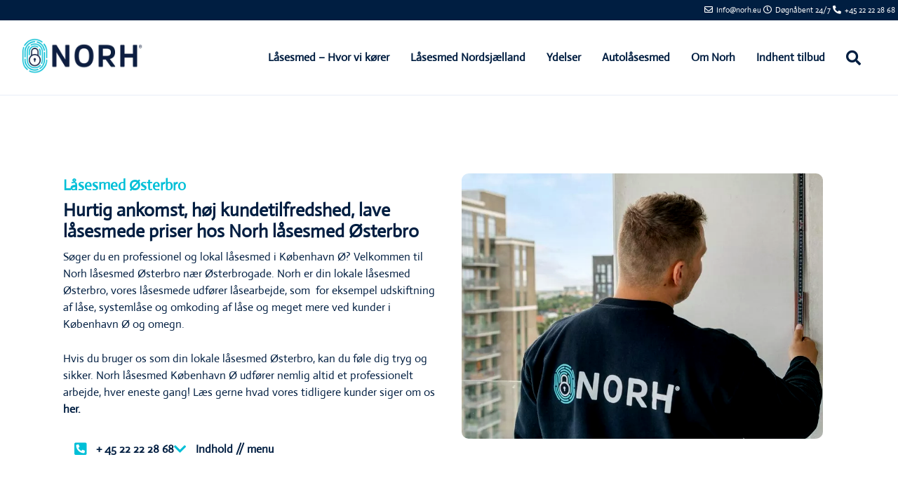

--- FILE ---
content_type: text/html; charset=UTF-8
request_url: https://www.norhsikring.dk/laasesmed-oesterbro
body_size: 33808
content:
<!doctype html>
<html lang="da-DK" prefix="og: https://ogp.me/ns#">
<head><meta charset="UTF-8"><script>if(navigator.userAgent.match(/MSIE|Internet Explorer/i)||navigator.userAgent.match(/Trident\/7\..*?rv:11/i)){var href=document.location.href;if(!href.match(/[?&]nowprocket/)){if(href.indexOf("?")==-1){if(href.indexOf("#")==-1){document.location.href=href+"?nowprocket=1"}else{document.location.href=href.replace("#","?nowprocket=1#")}}else{if(href.indexOf("#")==-1){document.location.href=href+"&nowprocket=1"}else{document.location.href=href.replace("#","&nowprocket=1#")}}}}</script><script>class RocketLazyLoadScripts{constructor(){this.v="1.2.3",this.triggerEvents=["keydown","mousedown","mousemove","touchmove","touchstart","touchend","wheel"],this.userEventHandler=this._triggerListener.bind(this),this.touchStartHandler=this._onTouchStart.bind(this),this.touchMoveHandler=this._onTouchMove.bind(this),this.touchEndHandler=this._onTouchEnd.bind(this),this.clickHandler=this._onClick.bind(this),this.interceptedClicks=[],window.addEventListener("pageshow",t=>{this.persisted=t.persisted}),window.addEventListener("DOMContentLoaded",()=>{this._preconnect3rdParties()}),this.delayedScripts={normal:[],async:[],defer:[]},this.trash=[],this.allJQueries=[]}_addUserInteractionListener(t){if(document.hidden){t._triggerListener();return}this.triggerEvents.forEach(e=>window.addEventListener(e,t.userEventHandler,{passive:!0})),window.addEventListener("touchstart",t.touchStartHandler,{passive:!0}),window.addEventListener("mousedown",t.touchStartHandler),document.addEventListener("visibilitychange",t.userEventHandler)}_removeUserInteractionListener(){this.triggerEvents.forEach(t=>window.removeEventListener(t,this.userEventHandler,{passive:!0})),document.removeEventListener("visibilitychange",this.userEventHandler)}_onTouchStart(t){"HTML"!==t.target.tagName&&(window.addEventListener("touchend",this.touchEndHandler),window.addEventListener("mouseup",this.touchEndHandler),window.addEventListener("touchmove",this.touchMoveHandler,{passive:!0}),window.addEventListener("mousemove",this.touchMoveHandler),t.target.addEventListener("click",this.clickHandler),this._renameDOMAttribute(t.target,"onclick","rocket-onclick"),this._pendingClickStarted())}_onTouchMove(t){window.removeEventListener("touchend",this.touchEndHandler),window.removeEventListener("mouseup",this.touchEndHandler),window.removeEventListener("touchmove",this.touchMoveHandler,{passive:!0}),window.removeEventListener("mousemove",this.touchMoveHandler),t.target.removeEventListener("click",this.clickHandler),this._renameDOMAttribute(t.target,"rocket-onclick","onclick"),this._pendingClickFinished()}_onTouchEnd(t){window.removeEventListener("touchend",this.touchEndHandler),window.removeEventListener("mouseup",this.touchEndHandler),window.removeEventListener("touchmove",this.touchMoveHandler,{passive:!0}),window.removeEventListener("mousemove",this.touchMoveHandler)}_onClick(t){t.target.removeEventListener("click",this.clickHandler),this._renameDOMAttribute(t.target,"rocket-onclick","onclick"),this.interceptedClicks.push(t),t.preventDefault(),t.stopPropagation(),t.stopImmediatePropagation(),this._pendingClickFinished()}_replayClicks(){window.removeEventListener("touchstart",this.touchStartHandler,{passive:!0}),window.removeEventListener("mousedown",this.touchStartHandler),this.interceptedClicks.forEach(t=>{t.target.dispatchEvent(new MouseEvent("click",{view:t.view,bubbles:!0,cancelable:!0}))})}_waitForPendingClicks(){return new Promise(t=>{this._isClickPending?this._pendingClickFinished=t:t()})}_pendingClickStarted(){this._isClickPending=!0}_pendingClickFinished(){this._isClickPending=!1}_renameDOMAttribute(t,e,r){t.hasAttribute&&t.hasAttribute(e)&&(event.target.setAttribute(r,event.target.getAttribute(e)),event.target.removeAttribute(e))}_triggerListener(){this._removeUserInteractionListener(this),"loading"===document.readyState?document.addEventListener("DOMContentLoaded",this._loadEverythingNow.bind(this)):this._loadEverythingNow()}_preconnect3rdParties(){let t=[];document.querySelectorAll("script[type=rocketlazyloadscript]").forEach(e=>{if(e.hasAttribute("src")){let r=new URL(e.src).origin;r!==location.origin&&t.push({src:r,crossOrigin:e.crossOrigin||"module"===e.getAttribute("data-rocket-type")})}}),t=[...new Map(t.map(t=>[JSON.stringify(t),t])).values()],this._batchInjectResourceHints(t,"preconnect")}async _loadEverythingNow(){this.lastBreath=Date.now(),this._delayEventListeners(this),this._delayJQueryReady(this),this._handleDocumentWrite(),this._registerAllDelayedScripts(),this._preloadAllScripts(),await this._loadScriptsFromList(this.delayedScripts.normal),await this._loadScriptsFromList(this.delayedScripts.defer),await this._loadScriptsFromList(this.delayedScripts.async);try{await this._triggerDOMContentLoaded(),await this._triggerWindowLoad()}catch(t){console.error(t)}window.dispatchEvent(new Event("rocket-allScriptsLoaded")),this._waitForPendingClicks().then(()=>{this._replayClicks()}),this._emptyTrash()}_registerAllDelayedScripts(){document.querySelectorAll("script[type=rocketlazyloadscript]").forEach(t=>{t.hasAttribute("data-rocket-src")?t.hasAttribute("async")&&!1!==t.async?this.delayedScripts.async.push(t):t.hasAttribute("defer")&&!1!==t.defer||"module"===t.getAttribute("data-rocket-type")?this.delayedScripts.defer.push(t):this.delayedScripts.normal.push(t):this.delayedScripts.normal.push(t)})}async _transformScript(t){return new Promise((await this._littleBreath(),navigator.userAgent.indexOf("Firefox/")>0||""===navigator.vendor)?e=>{let r=document.createElement("script");[...t.attributes].forEach(t=>{let e=t.nodeName;"type"!==e&&("data-rocket-type"===e&&(e="type"),"data-rocket-src"===e&&(e="src"),r.setAttribute(e,t.nodeValue))}),t.text&&(r.text=t.text),r.hasAttribute("src")?(r.addEventListener("load",e),r.addEventListener("error",e)):(r.text=t.text,e());try{t.parentNode.replaceChild(r,t)}catch(i){e()}}:async e=>{function r(){t.setAttribute("data-rocket-status","failed"),e()}try{let i=t.getAttribute("data-rocket-type"),n=t.getAttribute("data-rocket-src");t.text,i?(t.type=i,t.removeAttribute("data-rocket-type")):t.removeAttribute("type"),t.addEventListener("load",function r(){t.setAttribute("data-rocket-status","executed"),e()}),t.addEventListener("error",r),n?(t.removeAttribute("data-rocket-src"),t.src=n):t.src="data:text/javascript;base64,"+window.btoa(unescape(encodeURIComponent(t.text)))}catch(s){r()}})}async _loadScriptsFromList(t){let e=t.shift();return e&&e.isConnected?(await this._transformScript(e),this._loadScriptsFromList(t)):Promise.resolve()}_preloadAllScripts(){this._batchInjectResourceHints([...this.delayedScripts.normal,...this.delayedScripts.defer,...this.delayedScripts.async],"preload")}_batchInjectResourceHints(t,e){var r=document.createDocumentFragment();t.forEach(t=>{let i=t.getAttribute&&t.getAttribute("data-rocket-src")||t.src;if(i){let n=document.createElement("link");n.href=i,n.rel=e,"preconnect"!==e&&(n.as="script"),t.getAttribute&&"module"===t.getAttribute("data-rocket-type")&&(n.crossOrigin=!0),t.crossOrigin&&(n.crossOrigin=t.crossOrigin),t.integrity&&(n.integrity=t.integrity),r.appendChild(n),this.trash.push(n)}}),document.head.appendChild(r)}_delayEventListeners(t){let e={};function r(t,r){!function t(r){!e[r]&&(e[r]={originalFunctions:{add:r.addEventListener,remove:r.removeEventListener},eventsToRewrite:[]},r.addEventListener=function(){arguments[0]=i(arguments[0]),e[r].originalFunctions.add.apply(r,arguments)},r.removeEventListener=function(){arguments[0]=i(arguments[0]),e[r].originalFunctions.remove.apply(r,arguments)});function i(t){return e[r].eventsToRewrite.indexOf(t)>=0?"rocket-"+t:t}}(t),e[t].eventsToRewrite.push(r)}function i(t,e){let r=t[e];Object.defineProperty(t,e,{get:()=>r||function(){},set(i){t["rocket"+e]=r=i}})}r(document,"DOMContentLoaded"),r(window,"DOMContentLoaded"),r(window,"load"),r(window,"pageshow"),r(document,"readystatechange"),i(document,"onreadystatechange"),i(window,"onload"),i(window,"onpageshow")}_delayJQueryReady(t){let e;function r(r){if(r&&r.fn&&!t.allJQueries.includes(r)){r.fn.ready=r.fn.init.prototype.ready=function(e){return t.domReadyFired?e.bind(document)(r):document.addEventListener("rocket-DOMContentLoaded",()=>e.bind(document)(r)),r([])};let i=r.fn.on;r.fn.on=r.fn.init.prototype.on=function(){if(this[0]===window){function t(t){return t.split(" ").map(t=>"load"===t||0===t.indexOf("load.")?"rocket-jquery-load":t).join(" ")}"string"==typeof arguments[0]||arguments[0]instanceof String?arguments[0]=t(arguments[0]):"object"==typeof arguments[0]&&Object.keys(arguments[0]).forEach(e=>{let r=arguments[0][e];delete arguments[0][e],arguments[0][t(e)]=r})}return i.apply(this,arguments),this},t.allJQueries.push(r)}e=r}r(window.jQuery),Object.defineProperty(window,"jQuery",{get:()=>e,set(t){r(t)}})}async _triggerDOMContentLoaded(){this.domReadyFired=!0,await this._littleBreath(),document.dispatchEvent(new Event("rocket-DOMContentLoaded")),await this._littleBreath(),window.dispatchEvent(new Event("rocket-DOMContentLoaded")),await this._littleBreath(),document.dispatchEvent(new Event("rocket-readystatechange")),await this._littleBreath(),document.rocketonreadystatechange&&document.rocketonreadystatechange()}async _triggerWindowLoad(){await this._littleBreath(),window.dispatchEvent(new Event("rocket-load")),await this._littleBreath(),window.rocketonload&&window.rocketonload(),await this._littleBreath(),this.allJQueries.forEach(t=>t(window).trigger("rocket-jquery-load")),await this._littleBreath();let t=new Event("rocket-pageshow");t.persisted=this.persisted,window.dispatchEvent(t),await this._littleBreath(),window.rocketonpageshow&&window.rocketonpageshow({persisted:this.persisted})}_handleDocumentWrite(){let t=new Map;document.write=document.writeln=function(e){let r=document.currentScript;r||console.error("WPRocket unable to document.write this: "+e);let i=document.createRange(),n=r.parentElement,s=t.get(r);void 0===s&&(s=r.nextSibling,t.set(r,s));let a=document.createDocumentFragment();i.setStart(a,0),a.appendChild(i.createContextualFragment(e)),n.insertBefore(a,s)}}async _littleBreath(){Date.now()-this.lastBreath>45&&(await this._requestAnimFrame(),this.lastBreath=Date.now())}async _requestAnimFrame(){return document.hidden?new Promise(t=>setTimeout(t)):new Promise(t=>requestAnimationFrame(t))}_emptyTrash(){this.trash.forEach(t=>t.remove())}static run(){let t=new RocketLazyLoadScripts;t._addUserInteractionListener(t)}}RocketLazyLoadScripts.run();</script>
	
	<meta name="viewport" content="width=device-width, initial-scale=1">
	<link rel="profile" href="https://gmpg.org/xfn/11">
	
<!-- Søgemaskine-optimering af Rank Math - https://rankmath.com/ -->
<title>Låsesmed Østerbro Døgnvagt | Priser fra 400kr | Ankomst 20min</title>
<meta name="description" content="Søger du låsesmed Østerbro? Norhs låsesmed Østerbro har to årtiers erfaring som låsesmed København Ø. Tilfredse kunder 4.9 af 5 Bestil →"/>
<meta name="robots" content="follow, index, max-snippet:-1, max-video-preview:-1, max-image-preview:large"/>
<link rel="canonical" href="https://www.norhsikring.dk/laasesmed-oesterbro/" />
<meta property="og:locale" content="da_DK" />
<meta property="og:type" content="article" />
<meta property="og:title" content="Låsesmed Østerbro Døgnvagt | Priser fra 400kr | Ankomst 20min" />
<meta property="og:description" content="Søger du låsesmed Østerbro? Norhs låsesmed Østerbro har to årtiers erfaring som låsesmed København Ø. Tilfredse kunder 4.9 af 5 Bestil →" />
<meta property="og:url" content="https://www.norhsikring.dk/laasesmed-oesterbro/" />
<meta property="og:site_name" content="Låsesmed København" />
<meta property="article:publisher" content="https://www.facebook.com/norhdk" />
<meta property="og:updated_time" content="2021-09-29T20:38:29+02:00" />
<meta property="og:image" content="https://www.norhsikring.dk/wp-content/uploads/2020/05/Norh-låsesmed-østerbro.jpg" />
<meta property="og:image:secure_url" content="https://www.norhsikring.dk/wp-content/uploads/2020/05/Norh-låsesmed-østerbro.jpg" />
<meta property="og:image:width" content="794" />
<meta property="og:image:height" content="584" />
<meta property="og:image:alt" content="Norh låsesmed Østerbro, få alt at vide om låsesmed i København Ø." />
<meta property="og:image:type" content="image/jpeg" />
<meta name="twitter:card" content="summary_large_image" />
<meta name="twitter:title" content="Låsesmed Østerbro Døgnvagt | Priser fra 400kr | Ankomst 20min" />
<meta name="twitter:description" content="Søger du låsesmed Østerbro? Norhs låsesmed Østerbro har to årtiers erfaring som låsesmed København Ø. Tilfredse kunder 4.9 af 5 Bestil →" />
<meta name="twitter:image" content="https://www.norhsikring.dk/wp-content/uploads/2020/05/Norh-låsesmed-østerbro.jpg" />
<meta name="twitter:label1" content="Tid for at læse" />
<meta name="twitter:data1" content="13 minutter" />
<script type="application/ld+json" class="rank-math-schema">{"@context":"https://schema.org","@graph":[{"@type":"Place","@id":"https://www.norhsikring.dk/#place","address":{"@type":"PostalAddress","streetAddress":"Sankt j\u00f8rgens all\u00e9 6 kl bb","addressLocality":"copenhagen","postalCode":"1615","addressCountry":"Denmark"}},{"@type":["LocalBusiness","Organization"],"@id":"https://www.norhsikring.dk/#organization","name":"Norh L\u00e5sesmed","url":"https://www.norhsikring.dk","sameAs":["https://www.facebook.com/norhdk"],"email":"info@norh.eu","address":{"@type":"PostalAddress","streetAddress":"Sankt j\u00f8rgens all\u00e9 6 kl bb","addressLocality":"copenhagen","postalCode":"1615","addressCountry":"Denmark"},"logo":{"@type":"ImageObject","@id":"https://www.norhsikring.dk/#logo","url":"https://www.norhsikring.dk/wp-content/uploads/2020/01/cropped-lille-logo-sikring.png","contentUrl":"https://www.norhsikring.dk/wp-content/uploads/2020/01/cropped-lille-logo-sikring.png","caption":"Norh L\u00e5sesmed","inLanguage":"da-DK","width":"400","height":"120"},"priceRange":"$","openingHours":["Monday,Tuesday,Wednesday,Thursday,Friday,Saturday,Sunday 00:00-23:59"],"location":{"@id":"https://www.norhsikring.dk/#place"},"image":{"@id":"https://www.norhsikring.dk/#logo"},"telephone":"+4522222868"},{"@type":"WebSite","@id":"https://www.norhsikring.dk/#website","url":"https://www.norhsikring.dk","name":"Norh L\u00e5sesmed","publisher":{"@id":"https://www.norhsikring.dk/#organization"},"inLanguage":"da-DK"},{"@type":"ImageObject","@id":"https://www.norhsikring.dk/wp-content/uploads/2020/05/Norh-l\u00e5sesmed-\u00f8sterbro.jpg","url":"https://www.norhsikring.dk/wp-content/uploads/2020/05/Norh-l\u00e5sesmed-\u00f8sterbro.jpg","width":"200","height":"200","inLanguage":"da-DK"},{"@type":"WebPage","@id":"https://www.norhsikring.dk/laasesmed-oesterbro/#webpage","url":"https://www.norhsikring.dk/laasesmed-oesterbro/","name":"L\u00e5sesmed \u00d8sterbro D\u00f8gnvagt | Priser fra 400kr |\u00a0Ankomst 20min","datePublished":"2019-12-23T11:09:44+01:00","dateModified":"2021-09-29T20:38:29+02:00","isPartOf":{"@id":"https://www.norhsikring.dk/#website"},"primaryImageOfPage":{"@id":"https://www.norhsikring.dk/wp-content/uploads/2020/05/Norh-l\u00e5sesmed-\u00f8sterbro.jpg"},"inLanguage":"da-DK"},{"@type":"Service","name":"L\u00e5sesmed \u00d8sterbro med d\u00f8gnvagt","description":"Alt i l\u00e5sesmed, omstilling af l\u00e5s, installation af l\u00e5s og meget mere. Hurtig og billig l\u00e5sesmed \u00d8sterbro.","serviceType":"L\u00e5sesmed \u00d8sterbro","offers":{"@type":"Offer","price":"$","priceCurrency":"DK"},"@id":"https://www.norhsikring.dk/laasesmed-oesterbro/#schema-68586","image":{"@id":"https://www.norhsikring.dk/wp-content/uploads/2020/05/Norh-l\u00e5sesmed-\u00f8sterbro.jpg"},"mainEntityOfPage":{"@id":"https://www.norhsikring.dk/laasesmed-oesterbro/#webpage"}}]}</script>
<!-- /Rank Math WordPress SEO plugin -->


<link rel="alternate" type="application/rss+xml" title="Låsesmed København &raquo; Feed" href="https://www.norhsikring.dk/feed/" />
<link rel="alternate" type="application/rss+xml" title="Låsesmed København &raquo;-kommentar-feed" href="https://www.norhsikring.dk/comments/feed/" />
<link rel="alternate" type="application/rss+xml" title="Låsesmed København &raquo; Låsesmed Østerbro-kommentar-feed" href="https://www.norhsikring.dk/laasesmed-oesterbro/feed/" />
<link rel="alternate" title="oEmbed (JSON)" type="application/json+oembed" href="https://www.norhsikring.dk/wp-json/oembed/1.0/embed?url=https%3A%2F%2Fwww.norhsikring.dk%2Flaasesmed-oesterbro%2F" />
<link rel="alternate" title="oEmbed (XML)" type="text/xml+oembed" href="https://www.norhsikring.dk/wp-json/oembed/1.0/embed?url=https%3A%2F%2Fwww.norhsikring.dk%2Flaasesmed-oesterbro%2F&#038;format=xml" />
<style id='wp-img-auto-sizes-contain-inline-css'>
img:is([sizes=auto i],[sizes^="auto," i]){contain-intrinsic-size:3000px 1500px}
/*# sourceURL=wp-img-auto-sizes-contain-inline-css */
</style>
<style id='wp-emoji-styles-inline-css'>

	img.wp-smiley, img.emoji {
		display: inline !important;
		border: none !important;
		box-shadow: none !important;
		height: 1em !important;
		width: 1em !important;
		margin: 0 0.07em !important;
		vertical-align: -0.1em !important;
		background: none !important;
		padding: 0 !important;
	}
/*# sourceURL=wp-emoji-styles-inline-css */
</style>
<style id='global-styles-inline-css'>
:root{--wp--preset--aspect-ratio--square: 1;--wp--preset--aspect-ratio--4-3: 4/3;--wp--preset--aspect-ratio--3-4: 3/4;--wp--preset--aspect-ratio--3-2: 3/2;--wp--preset--aspect-ratio--2-3: 2/3;--wp--preset--aspect-ratio--16-9: 16/9;--wp--preset--aspect-ratio--9-16: 9/16;--wp--preset--color--black: #000000;--wp--preset--color--cyan-bluish-gray: #abb8c3;--wp--preset--color--white: #ffffff;--wp--preset--color--pale-pink: #f78da7;--wp--preset--color--vivid-red: #cf2e2e;--wp--preset--color--luminous-vivid-orange: #ff6900;--wp--preset--color--luminous-vivid-amber: #fcb900;--wp--preset--color--light-green-cyan: #7bdcb5;--wp--preset--color--vivid-green-cyan: #00d084;--wp--preset--color--pale-cyan-blue: #8ed1fc;--wp--preset--color--vivid-cyan-blue: #0693e3;--wp--preset--color--vivid-purple: #9b51e0;--wp--preset--gradient--vivid-cyan-blue-to-vivid-purple: linear-gradient(135deg,rgb(6,147,227) 0%,rgb(155,81,224) 100%);--wp--preset--gradient--light-green-cyan-to-vivid-green-cyan: linear-gradient(135deg,rgb(122,220,180) 0%,rgb(0,208,130) 100%);--wp--preset--gradient--luminous-vivid-amber-to-luminous-vivid-orange: linear-gradient(135deg,rgb(252,185,0) 0%,rgb(255,105,0) 100%);--wp--preset--gradient--luminous-vivid-orange-to-vivid-red: linear-gradient(135deg,rgb(255,105,0) 0%,rgb(207,46,46) 100%);--wp--preset--gradient--very-light-gray-to-cyan-bluish-gray: linear-gradient(135deg,rgb(238,238,238) 0%,rgb(169,184,195) 100%);--wp--preset--gradient--cool-to-warm-spectrum: linear-gradient(135deg,rgb(74,234,220) 0%,rgb(151,120,209) 20%,rgb(207,42,186) 40%,rgb(238,44,130) 60%,rgb(251,105,98) 80%,rgb(254,248,76) 100%);--wp--preset--gradient--blush-light-purple: linear-gradient(135deg,rgb(255,206,236) 0%,rgb(152,150,240) 100%);--wp--preset--gradient--blush-bordeaux: linear-gradient(135deg,rgb(254,205,165) 0%,rgb(254,45,45) 50%,rgb(107,0,62) 100%);--wp--preset--gradient--luminous-dusk: linear-gradient(135deg,rgb(255,203,112) 0%,rgb(199,81,192) 50%,rgb(65,88,208) 100%);--wp--preset--gradient--pale-ocean: linear-gradient(135deg,rgb(255,245,203) 0%,rgb(182,227,212) 50%,rgb(51,167,181) 100%);--wp--preset--gradient--electric-grass: linear-gradient(135deg,rgb(202,248,128) 0%,rgb(113,206,126) 100%);--wp--preset--gradient--midnight: linear-gradient(135deg,rgb(2,3,129) 0%,rgb(40,116,252) 100%);--wp--preset--font-size--small: 13px;--wp--preset--font-size--medium: 20px;--wp--preset--font-size--large: 36px;--wp--preset--font-size--x-large: 42px;--wp--preset--spacing--20: 0.44rem;--wp--preset--spacing--30: 0.67rem;--wp--preset--spacing--40: 1rem;--wp--preset--spacing--50: 1.5rem;--wp--preset--spacing--60: 2.25rem;--wp--preset--spacing--70: 3.38rem;--wp--preset--spacing--80: 5.06rem;--wp--preset--shadow--natural: 6px 6px 9px rgba(0, 0, 0, 0.2);--wp--preset--shadow--deep: 12px 12px 50px rgba(0, 0, 0, 0.4);--wp--preset--shadow--sharp: 6px 6px 0px rgba(0, 0, 0, 0.2);--wp--preset--shadow--outlined: 6px 6px 0px -3px rgb(255, 255, 255), 6px 6px rgb(0, 0, 0);--wp--preset--shadow--crisp: 6px 6px 0px rgb(0, 0, 0);}:root { --wp--style--global--content-size: 800px;--wp--style--global--wide-size: 1200px; }:where(body) { margin: 0; }.wp-site-blocks > .alignleft { float: left; margin-right: 2em; }.wp-site-blocks > .alignright { float: right; margin-left: 2em; }.wp-site-blocks > .aligncenter { justify-content: center; margin-left: auto; margin-right: auto; }:where(.wp-site-blocks) > * { margin-block-start: 24px; margin-block-end: 0; }:where(.wp-site-blocks) > :first-child { margin-block-start: 0; }:where(.wp-site-blocks) > :last-child { margin-block-end: 0; }:root { --wp--style--block-gap: 24px; }:root :where(.is-layout-flow) > :first-child{margin-block-start: 0;}:root :where(.is-layout-flow) > :last-child{margin-block-end: 0;}:root :where(.is-layout-flow) > *{margin-block-start: 24px;margin-block-end: 0;}:root :where(.is-layout-constrained) > :first-child{margin-block-start: 0;}:root :where(.is-layout-constrained) > :last-child{margin-block-end: 0;}:root :where(.is-layout-constrained) > *{margin-block-start: 24px;margin-block-end: 0;}:root :where(.is-layout-flex){gap: 24px;}:root :where(.is-layout-grid){gap: 24px;}.is-layout-flow > .alignleft{float: left;margin-inline-start: 0;margin-inline-end: 2em;}.is-layout-flow > .alignright{float: right;margin-inline-start: 2em;margin-inline-end: 0;}.is-layout-flow > .aligncenter{margin-left: auto !important;margin-right: auto !important;}.is-layout-constrained > .alignleft{float: left;margin-inline-start: 0;margin-inline-end: 2em;}.is-layout-constrained > .alignright{float: right;margin-inline-start: 2em;margin-inline-end: 0;}.is-layout-constrained > .aligncenter{margin-left: auto !important;margin-right: auto !important;}.is-layout-constrained > :where(:not(.alignleft):not(.alignright):not(.alignfull)){max-width: var(--wp--style--global--content-size);margin-left: auto !important;margin-right: auto !important;}.is-layout-constrained > .alignwide{max-width: var(--wp--style--global--wide-size);}body .is-layout-flex{display: flex;}.is-layout-flex{flex-wrap: wrap;align-items: center;}.is-layout-flex > :is(*, div){margin: 0;}body .is-layout-grid{display: grid;}.is-layout-grid > :is(*, div){margin: 0;}body{padding-top: 0px;padding-right: 0px;padding-bottom: 0px;padding-left: 0px;}a:where(:not(.wp-element-button)){text-decoration: underline;}:root :where(.wp-element-button, .wp-block-button__link){background-color: #32373c;border-width: 0;color: #fff;font-family: inherit;font-size: inherit;font-style: inherit;font-weight: inherit;letter-spacing: inherit;line-height: inherit;padding-top: calc(0.667em + 2px);padding-right: calc(1.333em + 2px);padding-bottom: calc(0.667em + 2px);padding-left: calc(1.333em + 2px);text-decoration: none;text-transform: inherit;}.has-black-color{color: var(--wp--preset--color--black) !important;}.has-cyan-bluish-gray-color{color: var(--wp--preset--color--cyan-bluish-gray) !important;}.has-white-color{color: var(--wp--preset--color--white) !important;}.has-pale-pink-color{color: var(--wp--preset--color--pale-pink) !important;}.has-vivid-red-color{color: var(--wp--preset--color--vivid-red) !important;}.has-luminous-vivid-orange-color{color: var(--wp--preset--color--luminous-vivid-orange) !important;}.has-luminous-vivid-amber-color{color: var(--wp--preset--color--luminous-vivid-amber) !important;}.has-light-green-cyan-color{color: var(--wp--preset--color--light-green-cyan) !important;}.has-vivid-green-cyan-color{color: var(--wp--preset--color--vivid-green-cyan) !important;}.has-pale-cyan-blue-color{color: var(--wp--preset--color--pale-cyan-blue) !important;}.has-vivid-cyan-blue-color{color: var(--wp--preset--color--vivid-cyan-blue) !important;}.has-vivid-purple-color{color: var(--wp--preset--color--vivid-purple) !important;}.has-black-background-color{background-color: var(--wp--preset--color--black) !important;}.has-cyan-bluish-gray-background-color{background-color: var(--wp--preset--color--cyan-bluish-gray) !important;}.has-white-background-color{background-color: var(--wp--preset--color--white) !important;}.has-pale-pink-background-color{background-color: var(--wp--preset--color--pale-pink) !important;}.has-vivid-red-background-color{background-color: var(--wp--preset--color--vivid-red) !important;}.has-luminous-vivid-orange-background-color{background-color: var(--wp--preset--color--luminous-vivid-orange) !important;}.has-luminous-vivid-amber-background-color{background-color: var(--wp--preset--color--luminous-vivid-amber) !important;}.has-light-green-cyan-background-color{background-color: var(--wp--preset--color--light-green-cyan) !important;}.has-vivid-green-cyan-background-color{background-color: var(--wp--preset--color--vivid-green-cyan) !important;}.has-pale-cyan-blue-background-color{background-color: var(--wp--preset--color--pale-cyan-blue) !important;}.has-vivid-cyan-blue-background-color{background-color: var(--wp--preset--color--vivid-cyan-blue) !important;}.has-vivid-purple-background-color{background-color: var(--wp--preset--color--vivid-purple) !important;}.has-black-border-color{border-color: var(--wp--preset--color--black) !important;}.has-cyan-bluish-gray-border-color{border-color: var(--wp--preset--color--cyan-bluish-gray) !important;}.has-white-border-color{border-color: var(--wp--preset--color--white) !important;}.has-pale-pink-border-color{border-color: var(--wp--preset--color--pale-pink) !important;}.has-vivid-red-border-color{border-color: var(--wp--preset--color--vivid-red) !important;}.has-luminous-vivid-orange-border-color{border-color: var(--wp--preset--color--luminous-vivid-orange) !important;}.has-luminous-vivid-amber-border-color{border-color: var(--wp--preset--color--luminous-vivid-amber) !important;}.has-light-green-cyan-border-color{border-color: var(--wp--preset--color--light-green-cyan) !important;}.has-vivid-green-cyan-border-color{border-color: var(--wp--preset--color--vivid-green-cyan) !important;}.has-pale-cyan-blue-border-color{border-color: var(--wp--preset--color--pale-cyan-blue) !important;}.has-vivid-cyan-blue-border-color{border-color: var(--wp--preset--color--vivid-cyan-blue) !important;}.has-vivid-purple-border-color{border-color: var(--wp--preset--color--vivid-purple) !important;}.has-vivid-cyan-blue-to-vivid-purple-gradient-background{background: var(--wp--preset--gradient--vivid-cyan-blue-to-vivid-purple) !important;}.has-light-green-cyan-to-vivid-green-cyan-gradient-background{background: var(--wp--preset--gradient--light-green-cyan-to-vivid-green-cyan) !important;}.has-luminous-vivid-amber-to-luminous-vivid-orange-gradient-background{background: var(--wp--preset--gradient--luminous-vivid-amber-to-luminous-vivid-orange) !important;}.has-luminous-vivid-orange-to-vivid-red-gradient-background{background: var(--wp--preset--gradient--luminous-vivid-orange-to-vivid-red) !important;}.has-very-light-gray-to-cyan-bluish-gray-gradient-background{background: var(--wp--preset--gradient--very-light-gray-to-cyan-bluish-gray) !important;}.has-cool-to-warm-spectrum-gradient-background{background: var(--wp--preset--gradient--cool-to-warm-spectrum) !important;}.has-blush-light-purple-gradient-background{background: var(--wp--preset--gradient--blush-light-purple) !important;}.has-blush-bordeaux-gradient-background{background: var(--wp--preset--gradient--blush-bordeaux) !important;}.has-luminous-dusk-gradient-background{background: var(--wp--preset--gradient--luminous-dusk) !important;}.has-pale-ocean-gradient-background{background: var(--wp--preset--gradient--pale-ocean) !important;}.has-electric-grass-gradient-background{background: var(--wp--preset--gradient--electric-grass) !important;}.has-midnight-gradient-background{background: var(--wp--preset--gradient--midnight) !important;}.has-small-font-size{font-size: var(--wp--preset--font-size--small) !important;}.has-medium-font-size{font-size: var(--wp--preset--font-size--medium) !important;}.has-large-font-size{font-size: var(--wp--preset--font-size--large) !important;}.has-x-large-font-size{font-size: var(--wp--preset--font-size--x-large) !important;}
:root :where(.wp-block-pullquote){font-size: 1.5em;line-height: 1.6;}
/*# sourceURL=global-styles-inline-css */
</style>
<link rel='stylesheet' id='hello-elementor-css' href='https://www.norhsikring.dk/wp-content/themes/hello-elementor/assets/css/reset.css?ver=3.4.5' media='all' />
<link rel='stylesheet' id='hello-elementor-theme-style-css' href='https://www.norhsikring.dk/wp-content/themes/hello-elementor/assets/css/theme.css?ver=3.4.5' media='all' />
<link rel='stylesheet' id='hello-elementor-header-footer-css' href='https://www.norhsikring.dk/wp-content/themes/hello-elementor/assets/css/header-footer.css?ver=3.4.5' media='all' />
<link rel='stylesheet' id='elementor-frontend-css' href='https://www.norhsikring.dk/wp-content/plugins/elementor/assets/css/frontend.min.css?ver=3.33.6' media='all' />
<link rel='stylesheet' id='widget-icon-list-css' href='https://www.norhsikring.dk/wp-content/plugins/elementor/assets/css/widget-icon-list.min.css?ver=3.33.6' media='all' />
<link rel='stylesheet' id='e-sticky-css' href='https://www.norhsikring.dk/wp-content/plugins/elementor-pro/assets/css/modules/sticky.min.css?ver=3.33.2' media='all' />
<link rel='stylesheet' id='widget-image-css' href='https://www.norhsikring.dk/wp-content/plugins/elementor/assets/css/widget-image.min.css?ver=3.33.6' media='all' />
<link rel='stylesheet' id='widget-nav-menu-css' href='https://www.norhsikring.dk/wp-content/plugins/elementor-pro/assets/css/widget-nav-menu.min.css?ver=3.33.2' media='all' />
<link rel='stylesheet' id='widget-search-form-css' href='https://www.norhsikring.dk/wp-content/plugins/elementor-pro/assets/css/widget-search-form.min.css?ver=3.33.2' media='all' />
<link rel='stylesheet' id='elementor-icons-shared-0-css' href='https://www.norhsikring.dk/wp-content/plugins/elementor/assets/lib/font-awesome/css/fontawesome.min.css?ver=5.15.3' media='all' />
<link rel='stylesheet' id='elementor-icons-fa-solid-css' href='https://www.norhsikring.dk/wp-content/plugins/elementor/assets/lib/font-awesome/css/solid.min.css?ver=5.15.3' media='all' />
<link rel='stylesheet' id='widget-heading-css' href='https://www.norhsikring.dk/wp-content/plugins/elementor/assets/css/widget-heading.min.css?ver=3.33.6' media='all' />
<link rel='stylesheet' id='widget-form-css' href='https://www.norhsikring.dk/wp-content/plugins/elementor-pro/assets/css/widget-form.min.css?ver=3.33.2' media='all' />
<link rel='stylesheet' id='e-animation-sink-css' href='https://www.norhsikring.dk/wp-content/plugins/elementor/assets/lib/animations/styles/e-animation-sink.min.css?ver=3.33.6' media='all' />
<link rel='stylesheet' id='e-animation-slideInLeft-css' href='https://www.norhsikring.dk/wp-content/plugins/elementor/assets/lib/animations/styles/slideInLeft.min.css?ver=3.33.6' media='all' />
<link rel='stylesheet' id='e-animation-fadeIn-css' href='https://www.norhsikring.dk/wp-content/plugins/elementor/assets/lib/animations/styles/fadeIn.min.css?ver=3.33.6' media='all' />
<link rel='stylesheet' id='e-popup-css' href='https://www.norhsikring.dk/wp-content/plugins/elementor-pro/assets/css/conditionals/popup.min.css?ver=3.33.2' media='all' />
<link rel='stylesheet' id='elementor-icons-css' href='https://www.norhsikring.dk/wp-content/plugins/elementor/assets/lib/eicons/css/elementor-icons.min.css?ver=5.44.0' media='all' />
<link rel='stylesheet' id='elementor-post-5026-css' href='https://www.norhsikring.dk/wp-content/uploads/elementor/css/post-5026.css?ver=1767403241' media='all' />
<link rel='stylesheet' id='font-awesome-5-all-css' href='https://www.norhsikring.dk/wp-content/plugins/elementor/assets/lib/font-awesome/css/all.min.css?ver=3.33.6' media='all' />
<link rel='stylesheet' id='font-awesome-4-shim-css' href='https://www.norhsikring.dk/wp-content/plugins/elementor/assets/lib/font-awesome/css/v4-shims.min.css?ver=3.33.6' media='all' />
<link rel='stylesheet' id='widget-icon-box-css' href='https://www.norhsikring.dk/wp-content/plugins/elementor/assets/css/widget-icon-box.min.css?ver=3.33.6' media='all' />
<link rel='stylesheet' id='e-animation-push-css' href='https://www.norhsikring.dk/wp-content/plugins/elementor/assets/lib/animations/styles/e-animation-push.min.css?ver=3.33.6' media='all' />
<link rel='stylesheet' id='e-animation-pop-css' href='https://www.norhsikring.dk/wp-content/plugins/elementor/assets/lib/animations/styles/e-animation-pop.min.css?ver=3.33.6' media='all' />
<link rel='stylesheet' id='widget-social-icons-css' href='https://www.norhsikring.dk/wp-content/plugins/elementor/assets/css/widget-social-icons.min.css?ver=3.33.6' media='all' />
<link rel='stylesheet' id='e-apple-webkit-css' href='https://www.norhsikring.dk/wp-content/plugins/elementor/assets/css/conditionals/apple-webkit.min.css?ver=3.33.6' media='all' />
<link rel='stylesheet' id='widget-menu-anchor-css' href='https://www.norhsikring.dk/wp-content/plugins/elementor/assets/css/widget-menu-anchor.min.css?ver=3.33.6' media='all' />
<link rel='stylesheet' id='widget-video-css' href='https://www.norhsikring.dk/wp-content/plugins/elementor/assets/css/widget-video.min.css?ver=3.33.6' media='all' />
<link rel='stylesheet' id='widget-author-box-css' href='https://www.norhsikring.dk/wp-content/plugins/elementor-pro/assets/css/widget-author-box.min.css?ver=3.33.2' media='all' />
<link rel='stylesheet' id='widget-star-rating-css' href='https://www.norhsikring.dk/wp-content/plugins/elementor/assets/css/widget-star-rating.min.css?ver=3.33.6' media='all' />
<link rel='stylesheet' id='swiper-css' href='https://www.norhsikring.dk/wp-content/plugins/elementor/assets/lib/swiper/v8/css/swiper.min.css?ver=8.4.5' media='all' />
<link rel='stylesheet' id='e-swiper-css' href='https://www.norhsikring.dk/wp-content/plugins/elementor/assets/css/conditionals/e-swiper.min.css?ver=3.33.6' media='all' />
<link rel='stylesheet' id='widget-google_maps-css' href='https://www.norhsikring.dk/wp-content/plugins/elementor/assets/css/widget-google_maps.min.css?ver=3.33.6' media='all' />
<link rel='stylesheet' id='elementor-post-2551-css' href='https://www.norhsikring.dk/wp-content/uploads/elementor/css/post-2551.css?ver=1767403859' media='all' />
<link rel='stylesheet' id='elementor-post-1985-css' href='https://www.norhsikring.dk/wp-content/uploads/elementor/css/post-1985.css?ver=1767403242' media='all' />
<link rel='stylesheet' id='elementor-post-38-css' href='https://www.norhsikring.dk/wp-content/uploads/elementor/css/post-38.css?ver=1767403242' media='all' />
<link rel='stylesheet' id='elementor-post-2984-css' href='https://www.norhsikring.dk/wp-content/uploads/elementor/css/post-2984.css?ver=1767403242' media='all' />
<link rel='stylesheet' id='site-reviews-css' href='https://www.norhsikring.dk/wp-content/plugins/site-reviews/assets/styles/default.css?ver=7.2.13' media='all' />
<style id='site-reviews-inline-css'>
:root{--glsr-star-empty:url(https://www.norhsikring.dk/wp-content/plugins/site-reviews/assets/images/stars/default/star-empty.svg);--glsr-star-error:url(https://www.norhsikring.dk/wp-content/plugins/site-reviews/assets/images/stars/default/star-error.svg);--glsr-star-full:url(https://www.norhsikring.dk/wp-content/plugins/site-reviews/assets/images/stars/default/star-full.svg);--glsr-star-half:url(https://www.norhsikring.dk/wp-content/plugins/site-reviews/assets/images/stars/default/star-half.svg)}

/*# sourceURL=site-reviews-inline-css */
</style>
<link rel='stylesheet' id='elementor-gf-local-actor-css' href='https://www.norhsikring.dk/wp-content/uploads/elementor/google-fonts/css/actor.css?ver=1747113249' media='all' />
<link rel='stylesheet' id='elementor-gf-local-encodesansexpanded-css' href='https://www.norhsikring.dk/wp-content/uploads/elementor/google-fonts/css/encodesansexpanded.css?ver=1747113252' media='all' />
<link rel='stylesheet' id='elementor-gf-local-ptsanscaption-css' href='https://www.norhsikring.dk/wp-content/uploads/elementor/google-fonts/css/ptsanscaption.css?ver=1747113268' media='all' />
<link rel='stylesheet' id='elementor-icons-fa-regular-css' href='https://www.norhsikring.dk/wp-content/plugins/elementor/assets/lib/font-awesome/css/regular.min.css?ver=5.15.3' media='all' />
<link rel='stylesheet' id='elementor-icons-fa-brands-css' href='https://www.norhsikring.dk/wp-content/plugins/elementor/assets/lib/font-awesome/css/brands.min.css?ver=5.15.3' media='all' />
<script type="rocketlazyloadscript" data-rocket-src="https://www.norhsikring.dk/wp-includes/js/jquery/jquery.min.js?ver=3.7.1" id="jquery-core-js"></script>
<script type="rocketlazyloadscript" data-rocket-src="https://www.norhsikring.dk/wp-includes/js/jquery/jquery-migrate.min.js?ver=3.4.1" id="jquery-migrate-js" defer></script>
<script type="rocketlazyloadscript" data-rocket-src="https://www.norhsikring.dk/wp-content/plugins/elementor/assets/lib/font-awesome/js/v4-shims.min.js?ver=3.33.6" id="font-awesome-4-shim-js" defer></script>
<link rel="https://api.w.org/" href="https://www.norhsikring.dk/wp-json/" /><link rel="alternate" title="JSON" type="application/json" href="https://www.norhsikring.dk/wp-json/wp/v2/pages/2551" /><link rel="EditURI" type="application/rsd+xml" title="RSD" href="https://www.norhsikring.dk/xmlrpc.php?rsd" />
<meta name="generator" content="WordPress 6.9" />
<link rel='shortlink' href='https://www.norhsikring.dk/?p=2551' />
<meta name="generator" content="Elementor 3.33.6; features: additional_custom_breakpoints; settings: css_print_method-external, google_font-enabled, font_display-auto">
			<style>
				.e-con.e-parent:nth-of-type(n+4):not(.e-lazyloaded):not(.e-no-lazyload),
				.e-con.e-parent:nth-of-type(n+4):not(.e-lazyloaded):not(.e-no-lazyload) * {
					background-image: none !important;
				}
				@media screen and (max-height: 1024px) {
					.e-con.e-parent:nth-of-type(n+3):not(.e-lazyloaded):not(.e-no-lazyload),
					.e-con.e-parent:nth-of-type(n+3):not(.e-lazyloaded):not(.e-no-lazyload) * {
						background-image: none !important;
					}
				}
				@media screen and (max-height: 640px) {
					.e-con.e-parent:nth-of-type(n+2):not(.e-lazyloaded):not(.e-no-lazyload),
					.e-con.e-parent:nth-of-type(n+2):not(.e-lazyloaded):not(.e-no-lazyload) * {
						background-image: none !important;
					}
				}
			</style>
			<link rel="icon" href="https://www.norhsikring.dk/wp-content/uploads/2020/05/cropped-faveconIcon-32x32.png" sizes="32x32" />
<link rel="icon" href="https://www.norhsikring.dk/wp-content/uploads/2020/05/cropped-faveconIcon-192x192.png" sizes="192x192" />
<link rel="apple-touch-icon" href="https://www.norhsikring.dk/wp-content/uploads/2020/05/cropped-faveconIcon-180x180.png" />
<meta name="msapplication-TileImage" content="https://www.norhsikring.dk/wp-content/uploads/2020/05/cropped-faveconIcon-270x270.png" />
<noscript><style id="rocket-lazyload-nojs-css">.rll-youtube-player, [data-lazy-src]{display:none !important;}</style></noscript></head>
<body data-rsssl=1 class="wp-singular page-template-default page page-id-2551 wp-custom-logo wp-embed-responsive wp-theme-hello-elementor hello-elementor-default elementor-default elementor-kit-5026 elementor-page elementor-page-2551">


<a class="skip-link screen-reader-text" href="#content">Videre til indhold</a>

		<header data-elementor-type="header" data-elementor-id="1985" class="elementor elementor-1985 elementor-location-header" data-elementor-post-type="elementor_library">
					<section class="elementor-section elementor-top-section elementor-element elementor-element-cb421d4 elementor-section-full_width elementor-section-height-default elementor-section-height-default" data-id="cb421d4" data-element_type="section" data-settings="{&quot;background_background&quot;:&quot;classic&quot;,&quot;sticky&quot;:&quot;top&quot;,&quot;sticky_on&quot;:[&quot;desktop&quot;,&quot;tablet&quot;,&quot;mobile&quot;],&quot;sticky_offset&quot;:0,&quot;sticky_effects_offset&quot;:0,&quot;sticky_anchor_link_offset&quot;:0}">
						<div class="elementor-container elementor-column-gap-no">
					<div class="elementor-column elementor-col-100 elementor-top-column elementor-element elementor-element-d9a85db" data-id="d9a85db" data-element_type="column">
			<div class="elementor-widget-wrap elementor-element-populated">
						<div class="elementor-element elementor-element-29e8047 elementor-icon-list--layout-inline elementor-align-right elementor-mobile-align-center elementor-list-item-link-full_width elementor-widget elementor-widget-icon-list" data-id="29e8047" data-element_type="widget" data-widget_type="icon-list.default">
				<div class="elementor-widget-container">
							<ul class="elementor-icon-list-items elementor-inline-items">
							<li class="elementor-icon-list-item elementor-inline-item">
											<span class="elementor-icon-list-icon">
							<i aria-hidden="true" class="far fa-envelope"></i>						</span>
										<span class="elementor-icon-list-text">Info@norh.eu</span>
									</li>
								<li class="elementor-icon-list-item elementor-inline-item">
											<span class="elementor-icon-list-icon">
							<i aria-hidden="true" class="far fa-clock"></i>						</span>
										<span class="elementor-icon-list-text">Døgnåbent 24/7</span>
									</li>
								<li class="elementor-icon-list-item elementor-inline-item">
											<a href="tel:004522222868">

												<span class="elementor-icon-list-icon">
							<i aria-hidden="true" class="fas fa-phone-alt"></i>						</span>
										<span class="elementor-icon-list-text">+45 22 22 28 68</span>
											</a>
									</li>
						</ul>
						</div>
				</div>
					</div>
		</div>
					</div>
		</section>
				<header class="elementor-section elementor-top-section elementor-element elementor-element-e6b12ef elementor-section-content-middle elementor-section-height-min-height elementor-section-boxed elementor-section-height-default elementor-section-items-middle" data-id="e6b12ef" data-element_type="section" id="stickyheaders" data-settings="{&quot;background_background&quot;:&quot;classic&quot;}">
						<div class="elementor-container elementor-column-gap-no">
					<div class="elementor-column elementor-col-33 elementor-top-column elementor-element elementor-element-b621451" data-id="b621451" data-element_type="column">
			<div class="elementor-widget-wrap elementor-element-populated">
						<div class="elementor-element elementor-element-3805b6d logoflex elementor-widget__width-auto elementor-widget elementor-widget-theme-site-logo elementor-widget-image" data-id="3805b6d" data-element_type="widget" data-widget_type="theme-site-logo.default">
				<div class="elementor-widget-container">
											<a href="https://www.norhsikring.dk">
			<img width="400" height="120" src="data:image/svg+xml,%3Csvg%20xmlns='http://www.w3.org/2000/svg'%20viewBox='0%200%20400%20120'%3E%3C/svg%3E" class="attachment-full size-full wp-image-3319" alt="" data-lazy-srcset="https://www.norhsikring.dk/wp-content/uploads/2020/01/cropped-lille-logo-sikring.png 400w, https://www.norhsikring.dk/wp-content/uploads/2020/01/cropped-lille-logo-sikring-300x90.png 300w" data-lazy-sizes="(max-width: 400px) 100vw, 400px" data-lazy-src="https://www.norhsikring.dk/wp-content/uploads/2020/01/cropped-lille-logo-sikring.png" /><noscript><img width="400" height="120" src="https://www.norhsikring.dk/wp-content/uploads/2020/01/cropped-lille-logo-sikring.png" class="attachment-full size-full wp-image-3319" alt="" srcset="https://www.norhsikring.dk/wp-content/uploads/2020/01/cropped-lille-logo-sikring.png 400w, https://www.norhsikring.dk/wp-content/uploads/2020/01/cropped-lille-logo-sikring-300x90.png 300w" sizes="(max-width: 400px) 100vw, 400px" /></noscript>				</a>
											</div>
				</div>
					</div>
		</div>
				<nav class="elementor-column elementor-col-33 elementor-top-column elementor-element elementor-element-a474db5" data-id="a474db5" data-element_type="column">
			<div class="elementor-widget-wrap elementor-element-populated">
						<div class="elementor-element elementor-element-3e24d91 elementor-nav-menu__align-end elementor-nav-menu--stretch elementor-nav-menu--dropdown-tablet elementor-nav-menu__text-align-aside elementor-nav-menu--toggle elementor-nav-menu--burger elementor-widget elementor-widget-nav-menu" data-id="3e24d91" data-element_type="widget" data-settings="{&quot;full_width&quot;:&quot;stretch&quot;,&quot;submenu_icon&quot;:{&quot;value&quot;:&quot;&lt;i class=\&quot;fas fa-chevron-down\&quot; aria-hidden=\&quot;true\&quot;&gt;&lt;\/i&gt;&quot;,&quot;library&quot;:&quot;fa-solid&quot;},&quot;layout&quot;:&quot;horizontal&quot;,&quot;toggle&quot;:&quot;burger&quot;}" data-widget_type="nav-menu.default">
				<div class="elementor-widget-container">
								<nav aria-label="Menu" class="elementor-nav-menu--main elementor-nav-menu__container elementor-nav-menu--layout-horizontal e--pointer-none">
				<ul id="menu-1-3e24d91" class="elementor-nav-menu"><li class="menu-item menu-item-type-post_type menu-item-object-page menu-item-home current-menu-ancestor current-menu-parent current_page_parent current_page_ancestor menu-item-has-children menu-item-10513"><a href="https://www.norhsikring.dk/" class="elementor-item">Låsesmed &#8211; Hvor vi kører</a>
<ul class="sub-menu elementor-nav-menu--dropdown">
	<li class="menu-item menu-item-type-post_type menu-item-object-page menu-item-10515"><a href="https://www.norhsikring.dk/laasesmed-koebenhavn-k/" title="Billig Låsesmed København" class="elementor-sub-item">Låsesmed København</a></li>
	<li class="menu-item menu-item-type-post_type menu-item-object-page menu-item-3375"><a href="https://www.norhsikring.dk/laasesmed-amager/" class="elementor-sub-item">Låsesmed Amager</a></li>
	<li class="menu-item menu-item-type-post_type menu-item-object-page menu-item-3379"><a href="https://www.norhsikring.dk/laasesmed-vesterbro/" class="elementor-sub-item">Låsesmed Vesterbro</a></li>
	<li class="menu-item menu-item-type-post_type menu-item-object-page menu-item-4631"><a href="https://www.norhsikring.dk/laasesmed-taarnby-og-kastrup/" title="Låsesmed Tårnby og Låsesmed Kastrup" class="elementor-sub-item">Låsesmed Tårnby Kastrup</a></li>
	<li class="menu-item menu-item-type-post_type menu-item-object-page menu-item-3620"><a href="https://www.norhsikring.dk/laasesmed-hellerup/" class="elementor-sub-item">Låsesmed Hellerup</a></li>
	<li class="menu-item menu-item-type-post_type menu-item-object-page current-menu-item page_item page-item-2551 current_page_item menu-item-3381"><a href="https://www.norhsikring.dk/laasesmed-oesterbro/" aria-current="page" class="elementor-sub-item elementor-item-active">Låsesmed Østerbro</a></li>
	<li class="menu-item menu-item-type-post_type menu-item-object-page menu-item-5741"><a href="https://www.norhsikring.dk/laasesmed-glostrup/" title="Låsesmed Glostrup og Brøndbyøster" class="elementor-sub-item">Låsesmed Glostrup</a></li>
	<li class="menu-item menu-item-type-post_type menu-item-object-page menu-item-4744"><a href="https://www.norhsikring.dk/her-koerer-norh/" title="Her kører Norh låsesmed" class="elementor-sub-item">Se alle bydele vi dækker her</a></li>
</ul>
</li>
<li class="menu-item menu-item-type-post_type menu-item-object-page menu-item-has-children menu-item-10432"><a href="https://www.norhsikring.dk/laasesmed-nordsjaelland/" class="elementor-item">Låsesmed Nordsjælland</a>
<ul class="sub-menu elementor-nav-menu--dropdown">
	<li class="menu-item menu-item-type-post_type menu-item-object-page menu-item-10424"><a href="https://www.norhsikring.dk/laasesmed-frederikssund/" class="elementor-sub-item">Låsesmed Frederikssund</a></li>
	<li class="menu-item menu-item-type-post_type menu-item-object-page menu-item-10447"><a href="https://www.norhsikring.dk/laasesmed-alleroed/" class="elementor-sub-item">Låsesmed Allerød</a></li>
</ul>
</li>
<li class="menu-item menu-item-type-custom menu-item-object-custom menu-item-home menu-item-has-children menu-item-3368"><a href="https://www.norhsikring.dk" class="elementor-item">Ydelser</a>
<ul class="sub-menu elementor-nav-menu--dropdown">
	<li class="menu-item menu-item-type-post_type menu-item-object-page menu-item-8226"><a href="https://www.norhsikring.dk/laasesmed-doegnvagt-doegnservice-24-timer-i-koebenhavn/" title="Låsesmed Døgnvagt, døgnservice 24 timer i København" class="elementor-sub-item">Låsesmed Døgnvagt</a></li>
	<li class="menu-item menu-item-type-post_type menu-item-object-page menu-item-6078"><a href="https://www.norhsikring.dk/laasesystemer/" class="elementor-sub-item">Låsesystemer</a></li>
	<li class="menu-item menu-item-type-post_type menu-item-object-page menu-item-3999"><a href="https://www.norhsikring.dk/montering-af-laase/" class="elementor-sub-item">Montering af låse</a></li>
	<li class="menu-item menu-item-type-post_type menu-item-object-page menu-item-3521"><a href="https://www.norhsikring.dk/udskiftning-af-laase/" class="elementor-sub-item">Udskiftning af låse</a></li>
	<li class="menu-item menu-item-type-post_type menu-item-object-page menu-item-3378"><a href="https://www.norhsikring.dk/omkodning-af-laase/" class="elementor-sub-item">Omkodning af låse</a></li>
	<li class="menu-item menu-item-type-post_type menu-item-object-page menu-item-3430"><a href="https://www.norhsikring.dk/reparation-af-laase/" class="elementor-sub-item">Reparation af låse</a></li>
	<li class="menu-item menu-item-type-post_type menu-item-object-page menu-item-5287"><a href="https://www.norhsikring.dk/noegler-og-laase/" title="Låse og Nøgler Låsesmeden Informerer" class="elementor-sub-item">Låse og Nøgler</a></li>
	<li class="menu-item menu-item-type-post_type menu-item-object-page menu-item-3371"><a href="https://www.norhsikring.dk/lasesmed-postkasselaas/" title="Låsesmed Postkasse" class="elementor-sub-item">Postkasselås</a></li>
	<li class="menu-item menu-item-type-post_type menu-item-object-page menu-item-3387"><a href="https://www.norhsikring.dk/sikkerhedsdoere-koebenhavn/" title="Sikkerhedsdøre København" class="elementor-sub-item">Sikkerhedsdøre</a></li>
	<li class="menu-item menu-item-type-post_type menu-item-object-page menu-item-3386"><a href="https://www.norhsikring.dk/pengeskabe-oplukning/" title="Pengeskabe København" class="elementor-sub-item">Pengeskabe</a></li>
	<li class="menu-item menu-item-type-post_type menu-item-object-page menu-item-6004"><a href="https://www.norhsikring.dk/adk-elektronisk-adgangskontrol/" title="ADK Elektronisk Adgangskontrol" class="elementor-sub-item">Elektronisk Adgangskontrol</a></li>
	<li class="menu-item menu-item-type-post_type menu-item-object-page menu-item-9852"><a href="https://www.norhsikring.dk/elektronisk-doerlaas-og-smarte-laas/" class="elementor-sub-item">Elektronisk dørlås og smarte lås</a></li>
	<li class="menu-item menu-item-type-post_type menu-item-object-page menu-item-4740"><a href="https://www.norhsikring.dk/ydelser/" title="Oversigt ydelser låsesmed" class="elementor-sub-item">Se alle låsesmed ydelser her</a></li>
</ul>
</li>
<li class="menu-item menu-item-type-post_type menu-item-object-page menu-item-3390"><a href="https://www.norhsikring.dk/autolaasesmed/" title="Autolåsesmed København" class="elementor-item">Autolåsesmed</a></li>
<li class="menu-item menu-item-type-post_type menu-item-object-page menu-item-has-children menu-item-4427"><a href="https://www.norhsikring.dk/om-norh/" class="elementor-item">Om Norh</a>
<ul class="sub-menu elementor-nav-menu--dropdown">
	<li class="menu-item menu-item-type-post_type menu-item-object-page menu-item-5686"><a href="https://www.norhsikring.dk/referencer/" title="kundeudtalelser og referencer" class="elementor-sub-item">Kundeudtalelser</a></li>
</ul>
</li>
<li class="menu-item menu-item-type-post_type menu-item-object-page menu-item-3384"><a href="https://www.norhsikring.dk/indhent-tilbud/" title="Indhent tilbud her" class="elementor-item">Indhent tilbud</a></li>
</ul>			</nav>
					<div class="elementor-menu-toggle" role="button" tabindex="0" aria-label="Menuskift" aria-expanded="false">
			<i aria-hidden="true" role="presentation" class="elementor-menu-toggle__icon--open eicon-menu-bar"></i><i aria-hidden="true" role="presentation" class="elementor-menu-toggle__icon--close eicon-close"></i>		</div>
					<nav class="elementor-nav-menu--dropdown elementor-nav-menu__container" aria-hidden="true">
				<ul id="menu-2-3e24d91" class="elementor-nav-menu"><li class="menu-item menu-item-type-post_type menu-item-object-page menu-item-home current-menu-ancestor current-menu-parent current_page_parent current_page_ancestor menu-item-has-children menu-item-10513"><a href="https://www.norhsikring.dk/" class="elementor-item" tabindex="-1">Låsesmed &#8211; Hvor vi kører</a>
<ul class="sub-menu elementor-nav-menu--dropdown">
	<li class="menu-item menu-item-type-post_type menu-item-object-page menu-item-10515"><a href="https://www.norhsikring.dk/laasesmed-koebenhavn-k/" title="Billig Låsesmed København" class="elementor-sub-item" tabindex="-1">Låsesmed København</a></li>
	<li class="menu-item menu-item-type-post_type menu-item-object-page menu-item-3375"><a href="https://www.norhsikring.dk/laasesmed-amager/" class="elementor-sub-item" tabindex="-1">Låsesmed Amager</a></li>
	<li class="menu-item menu-item-type-post_type menu-item-object-page menu-item-3379"><a href="https://www.norhsikring.dk/laasesmed-vesterbro/" class="elementor-sub-item" tabindex="-1">Låsesmed Vesterbro</a></li>
	<li class="menu-item menu-item-type-post_type menu-item-object-page menu-item-4631"><a href="https://www.norhsikring.dk/laasesmed-taarnby-og-kastrup/" title="Låsesmed Tårnby og Låsesmed Kastrup" class="elementor-sub-item" tabindex="-1">Låsesmed Tårnby Kastrup</a></li>
	<li class="menu-item menu-item-type-post_type menu-item-object-page menu-item-3620"><a href="https://www.norhsikring.dk/laasesmed-hellerup/" class="elementor-sub-item" tabindex="-1">Låsesmed Hellerup</a></li>
	<li class="menu-item menu-item-type-post_type menu-item-object-page current-menu-item page_item page-item-2551 current_page_item menu-item-3381"><a href="https://www.norhsikring.dk/laasesmed-oesterbro/" aria-current="page" class="elementor-sub-item elementor-item-active" tabindex="-1">Låsesmed Østerbro</a></li>
	<li class="menu-item menu-item-type-post_type menu-item-object-page menu-item-5741"><a href="https://www.norhsikring.dk/laasesmed-glostrup/" title="Låsesmed Glostrup og Brøndbyøster" class="elementor-sub-item" tabindex="-1">Låsesmed Glostrup</a></li>
	<li class="menu-item menu-item-type-post_type menu-item-object-page menu-item-4744"><a href="https://www.norhsikring.dk/her-koerer-norh/" title="Her kører Norh låsesmed" class="elementor-sub-item" tabindex="-1">Se alle bydele vi dækker her</a></li>
</ul>
</li>
<li class="menu-item menu-item-type-post_type menu-item-object-page menu-item-has-children menu-item-10432"><a href="https://www.norhsikring.dk/laasesmed-nordsjaelland/" class="elementor-item" tabindex="-1">Låsesmed Nordsjælland</a>
<ul class="sub-menu elementor-nav-menu--dropdown">
	<li class="menu-item menu-item-type-post_type menu-item-object-page menu-item-10424"><a href="https://www.norhsikring.dk/laasesmed-frederikssund/" class="elementor-sub-item" tabindex="-1">Låsesmed Frederikssund</a></li>
	<li class="menu-item menu-item-type-post_type menu-item-object-page menu-item-10447"><a href="https://www.norhsikring.dk/laasesmed-alleroed/" class="elementor-sub-item" tabindex="-1">Låsesmed Allerød</a></li>
</ul>
</li>
<li class="menu-item menu-item-type-custom menu-item-object-custom menu-item-home menu-item-has-children menu-item-3368"><a href="https://www.norhsikring.dk" class="elementor-item" tabindex="-1">Ydelser</a>
<ul class="sub-menu elementor-nav-menu--dropdown">
	<li class="menu-item menu-item-type-post_type menu-item-object-page menu-item-8226"><a href="https://www.norhsikring.dk/laasesmed-doegnvagt-doegnservice-24-timer-i-koebenhavn/" title="Låsesmed Døgnvagt, døgnservice 24 timer i København" class="elementor-sub-item" tabindex="-1">Låsesmed Døgnvagt</a></li>
	<li class="menu-item menu-item-type-post_type menu-item-object-page menu-item-6078"><a href="https://www.norhsikring.dk/laasesystemer/" class="elementor-sub-item" tabindex="-1">Låsesystemer</a></li>
	<li class="menu-item menu-item-type-post_type menu-item-object-page menu-item-3999"><a href="https://www.norhsikring.dk/montering-af-laase/" class="elementor-sub-item" tabindex="-1">Montering af låse</a></li>
	<li class="menu-item menu-item-type-post_type menu-item-object-page menu-item-3521"><a href="https://www.norhsikring.dk/udskiftning-af-laase/" class="elementor-sub-item" tabindex="-1">Udskiftning af låse</a></li>
	<li class="menu-item menu-item-type-post_type menu-item-object-page menu-item-3378"><a href="https://www.norhsikring.dk/omkodning-af-laase/" class="elementor-sub-item" tabindex="-1">Omkodning af låse</a></li>
	<li class="menu-item menu-item-type-post_type menu-item-object-page menu-item-3430"><a href="https://www.norhsikring.dk/reparation-af-laase/" class="elementor-sub-item" tabindex="-1">Reparation af låse</a></li>
	<li class="menu-item menu-item-type-post_type menu-item-object-page menu-item-5287"><a href="https://www.norhsikring.dk/noegler-og-laase/" title="Låse og Nøgler Låsesmeden Informerer" class="elementor-sub-item" tabindex="-1">Låse og Nøgler</a></li>
	<li class="menu-item menu-item-type-post_type menu-item-object-page menu-item-3371"><a href="https://www.norhsikring.dk/lasesmed-postkasselaas/" title="Låsesmed Postkasse" class="elementor-sub-item" tabindex="-1">Postkasselås</a></li>
	<li class="menu-item menu-item-type-post_type menu-item-object-page menu-item-3387"><a href="https://www.norhsikring.dk/sikkerhedsdoere-koebenhavn/" title="Sikkerhedsdøre København" class="elementor-sub-item" tabindex="-1">Sikkerhedsdøre</a></li>
	<li class="menu-item menu-item-type-post_type menu-item-object-page menu-item-3386"><a href="https://www.norhsikring.dk/pengeskabe-oplukning/" title="Pengeskabe København" class="elementor-sub-item" tabindex="-1">Pengeskabe</a></li>
	<li class="menu-item menu-item-type-post_type menu-item-object-page menu-item-6004"><a href="https://www.norhsikring.dk/adk-elektronisk-adgangskontrol/" title="ADK Elektronisk Adgangskontrol" class="elementor-sub-item" tabindex="-1">Elektronisk Adgangskontrol</a></li>
	<li class="menu-item menu-item-type-post_type menu-item-object-page menu-item-9852"><a href="https://www.norhsikring.dk/elektronisk-doerlaas-og-smarte-laas/" class="elementor-sub-item" tabindex="-1">Elektronisk dørlås og smarte lås</a></li>
	<li class="menu-item menu-item-type-post_type menu-item-object-page menu-item-4740"><a href="https://www.norhsikring.dk/ydelser/" title="Oversigt ydelser låsesmed" class="elementor-sub-item" tabindex="-1">Se alle låsesmed ydelser her</a></li>
</ul>
</li>
<li class="menu-item menu-item-type-post_type menu-item-object-page menu-item-3390"><a href="https://www.norhsikring.dk/autolaasesmed/" title="Autolåsesmed København" class="elementor-item" tabindex="-1">Autolåsesmed</a></li>
<li class="menu-item menu-item-type-post_type menu-item-object-page menu-item-has-children menu-item-4427"><a href="https://www.norhsikring.dk/om-norh/" class="elementor-item" tabindex="-1">Om Norh</a>
<ul class="sub-menu elementor-nav-menu--dropdown">
	<li class="menu-item menu-item-type-post_type menu-item-object-page menu-item-5686"><a href="https://www.norhsikring.dk/referencer/" title="kundeudtalelser og referencer" class="elementor-sub-item" tabindex="-1">Kundeudtalelser</a></li>
</ul>
</li>
<li class="menu-item menu-item-type-post_type menu-item-object-page menu-item-3384"><a href="https://www.norhsikring.dk/indhent-tilbud/" title="Indhent tilbud her" class="elementor-item" tabindex="-1">Indhent tilbud</a></li>
</ul>			</nav>
						</div>
				</div>
					</div>
		</nav>
				<div class="elementor-column elementor-col-33 elementor-top-column elementor-element elementor-element-cb86368" data-id="cb86368" data-element_type="column">
			<div class="elementor-widget-wrap elementor-element-populated">
						<div class="elementor-element elementor-element-01129d1 elementor-search-form--skin-full_screen elementor-widget elementor-widget-search-form" data-id="01129d1" data-element_type="widget" data-settings="{&quot;skin&quot;:&quot;full_screen&quot;}" data-widget_type="search-form.default">
				<div class="elementor-widget-container">
							<search role="search">
			<form class="elementor-search-form" action="https://www.norhsikring.dk" method="get">
												<div class="elementor-search-form__toggle" role="button" tabindex="0" aria-label="Søg">
					<i aria-hidden="true" class="fas fa-search"></i>				</div>
								<div class="elementor-search-form__container">
					<label class="elementor-screen-only" for="elementor-search-form-01129d1">Søg</label>

					
					<input id="elementor-search-form-01129d1" placeholder="Søg..." class="elementor-search-form__input" type="search" name="s" value="">
					
					
										<div class="dialog-lightbox-close-button dialog-close-button" role="button" tabindex="0" aria-label="Close this search box.">
						<i aria-hidden="true" class="eicon-close"></i>					</div>
									</div>
			</form>
		</search>
						</div>
				</div>
					</div>
		</div>
					</div>
		</header>
				</header>
		
<main id="content" class="site-main post-2551 page type-page status-publish hentry">

	
	<div class="page-content">
				<div data-elementor-type="wp-post" data-elementor-id="2551" class="elementor elementor-2551" data-elementor-post-type="page">
						<section class="elementor-section elementor-top-section elementor-element elementor-element-7e28ff7e elementor-reverse-tablet elementor-reverse-mobile elementor-section-height-min-height elementor-section-boxed elementor-section-height-default elementor-section-items-middle" data-id="7e28ff7e" data-element_type="section" data-settings="{&quot;background_background&quot;:&quot;classic&quot;}">
						<div class="elementor-container elementor-column-gap-default">
					<div class="elementor-column elementor-col-50 elementor-top-column elementor-element elementor-element-1c3fded4" data-id="1c3fded4" data-element_type="column">
			<div class="elementor-widget-wrap elementor-element-populated">
						<div class="elementor-element elementor-element-5b8ab764 elementor-widget elementor-widget-heading" data-id="5b8ab764" data-element_type="widget" data-widget_type="heading.default">
				<div class="elementor-widget-container">
					<h1 class="elementor-heading-title elementor-size-default">Låsesmed Østerbro</h1>				</div>
				</div>
				<div class="elementor-element elementor-element-1417cb70 elementor-widget elementor-widget-heading" data-id="1417cb70" data-element_type="widget" data-widget_type="heading.default">
				<div class="elementor-widget-container">
					<h2 class="elementor-heading-title elementor-size-default">Hurtig ankomst, høj kundetilfredshed, lave låsesmede priser hos Norh låsesmed Østerbro</h2>				</div>
				</div>
				<div class="elementor-element elementor-element-319e4655 elementor-widget elementor-widget-text-editor" data-id="319e4655" data-element_type="widget" data-widget_type="text-editor.default">
				<div class="elementor-widget-container">
									<p>Søger du en professionel og lokal låsesmed i København Ø? Velkommen til Norh låsesmed Østerbro nær Østerbrogade. Norh er din lokale låsesmed Østerbro, vores låsesmede udfører låsearbejde, som  for eksempel udskiftning af låse, systemlåse og omkoding af låse og meget mere ved kunder i København Ø og omegn. </p><p>Hvis du bruger os som din lokale låsesmed Østerbro, kan du føle dig tryg og sikker. Norh låsesmed København Ø udfører nemlig altid et professionelt arbejde, hver eneste gang! Læs gerne hvad vores tidligere kunder siger om os <a href="https://www.norhsikring.dk/referencer/">her. </a></p>								</div>
				</div>
				<div class="elementor-element elementor-element-2f697a6 elementor-icon-list--layout-inline elementor-align-left elementor-tablet-align-center elementor-mobile-align-center elementor-list-item-link-full_width elementor-widget elementor-widget-icon-list" data-id="2f697a6" data-element_type="widget" data-widget_type="icon-list.default">
				<div class="elementor-widget-container">
							<ul class="elementor-icon-list-items elementor-inline-items">
							<li class="elementor-icon-list-item elementor-inline-item">
											<a href="tel:22222868" rel="nofollow">

												<span class="elementor-icon-list-icon">
							<i aria-hidden="true" class="fas fa-phone-square-alt"></i>						</span>
										<span class="elementor-icon-list-text">+ 45 22 22 28 68</span>
											</a>
									</li>
								<li class="elementor-icon-list-item elementor-inline-item">
											<a href="#top">

												<span class="elementor-icon-list-icon">
							<i aria-hidden="true" class="fas fa-chevron-down"></i>						</span>
										<span class="elementor-icon-list-text">Indhold // menu</span>
											</a>
									</li>
						</ul>
						</div>
				</div>
					</div>
		</div>
				<div class="elementor-column elementor-col-50 elementor-top-column elementor-element elementor-element-66b13cf" data-id="66b13cf" data-element_type="column">
			<div class="elementor-widget-wrap elementor-element-populated">
						<div class="elementor-element elementor-element-63ec05ae elementor-widget elementor-widget-image" data-id="63ec05ae" data-element_type="widget" data-widget_type="image.default">
				<div class="elementor-widget-container">
															<img fetchpriority="high" decoding="async" width="794" height="584" src="data:image/svg+xml,%3Csvg%20xmlns='http://www.w3.org/2000/svg'%20viewBox='0%200%20794%20584'%3E%3C/svg%3E" class="attachment-full size-full wp-image-5654" alt="Norh låsesmed Østerbro, få alt at vide om låsesmed i København Ø." data-lazy-srcset="https://www.norhsikring.dk/wp-content/uploads/2020/05/Norh-låsesmed-østerbro.jpg 794w, https://www.norhsikring.dk/wp-content/uploads/2020/05/Norh-låsesmed-østerbro-300x221.jpg 300w, https://www.norhsikring.dk/wp-content/uploads/2020/05/Norh-låsesmed-østerbro-768x565.jpg 768w" data-lazy-sizes="(max-width: 794px) 100vw, 794px" title="Låsesmed Østerbro 1" data-lazy-src="https://www.norhsikring.dk/wp-content/uploads/2020/05/Norh-låsesmed-østerbro.jpg"><noscript><img fetchpriority="high" decoding="async" width="794" height="584" src="https://www.norhsikring.dk/wp-content/uploads/2020/05/Norh-låsesmed-østerbro.jpg" class="attachment-full size-full wp-image-5654" alt="Norh låsesmed Østerbro, få alt at vide om låsesmed i København Ø." srcset="https://www.norhsikring.dk/wp-content/uploads/2020/05/Norh-låsesmed-østerbro.jpg 794w, https://www.norhsikring.dk/wp-content/uploads/2020/05/Norh-låsesmed-østerbro-300x221.jpg 300w, https://www.norhsikring.dk/wp-content/uploads/2020/05/Norh-låsesmed-østerbro-768x565.jpg 768w" sizes="(max-width: 794px) 100vw, 794px" title="Låsesmed Østerbro 1"></noscript>															</div>
				</div>
					</div>
		</div>
					</div>
		</section>
				<section class="elementor-section elementor-top-section elementor-element elementor-element-58f9406a elementor-reverse-tablet elementor-reverse-mobile elementor-section-boxed elementor-section-height-default elementor-section-height-default" data-id="58f9406a" data-element_type="section" data-settings="{&quot;background_background&quot;:&quot;classic&quot;}">
						<div class="elementor-container elementor-column-gap-default">
					<div class="elementor-column elementor-col-100 elementor-top-column elementor-element elementor-element-206529ee" data-id="206529ee" data-element_type="column">
			<div class="elementor-widget-wrap elementor-element-populated">
						<section class="elementor-section elementor-inner-section elementor-element elementor-element-67d26250 elementor-section-boxed elementor-section-height-default elementor-section-height-default" data-id="67d26250" data-element_type="section">
						<div class="elementor-container elementor-column-gap-default">
					<div class="elementor-column elementor-col-33 elementor-inner-column elementor-element elementor-element-2218daad" data-id="2218daad" data-element_type="column" data-settings="{&quot;background_background&quot;:&quot;classic&quot;}">
			<div class="elementor-widget-wrap elementor-element-populated">
						<div class="elementor-element elementor-element-24ab3206 elementor-view-default elementor-position-top elementor-mobile-position-top elementor-widget elementor-widget-icon-box" data-id="24ab3206" data-element_type="widget" data-widget_type="icon-box.default">
				<div class="elementor-widget-container">
							<div class="elementor-icon-box-wrapper">

						<div class="elementor-icon-box-icon">
				<span  class="elementor-icon">
				<i aria-hidden="true" class="fas fa-headset"></i>				</span>
			</div>
			
						<div class="elementor-icon-box-content">

									<h3 class="elementor-icon-box-title">
						<span  >
							24 timers døgnvagt						</span>
					</h3>
				
									<p class="elementor-icon-box-description">
						Norh låsesmed Østerbro ved at uheld sjælden kommer almindelige dagstimer mellem kl. 07:00 og 15:00. Derfor har vi åbent 24 timer om døgnet året rundt 					</p>
				
			</div>
			
		</div>
						</div>
				</div>
					</div>
		</div>
				<div class="elementor-column elementor-col-33 elementor-inner-column elementor-element elementor-element-2649c2c4" data-id="2649c2c4" data-element_type="column" data-settings="{&quot;background_background&quot;:&quot;classic&quot;}">
			<div class="elementor-widget-wrap elementor-element-populated">
						<div class="elementor-element elementor-element-222533ef elementor-view-default elementor-position-top elementor-mobile-position-top elementor-widget elementor-widget-icon-box" data-id="222533ef" data-element_type="widget" data-widget_type="icon-box.default">
				<div class="elementor-widget-container">
							<div class="elementor-icon-box-wrapper">

						<div class="elementor-icon-box-icon">
				<span  class="elementor-icon">
				<i aria-hidden="true" class="fas fa-user-clock"></i>				</span>
			</div>
			
						<div class="elementor-icon-box-content">

									<h3 class="elementor-icon-box-title">
						<span  >
							Ankomst ca. 20 minutter						</span>
					</h3>
				
									<p class="elementor-icon-box-description">
						Norh's låsesmede nær Østerbrogade rykker ud samme minut som du ringe til os. Derfor tager det sjælden mere end 20 minutter før vi ankommer til din adresse 					</p>
				
			</div>
			
		</div>
						</div>
				</div>
					</div>
		</div>
				<div class="elementor-column elementor-col-33 elementor-inner-column elementor-element elementor-element-6b799820" data-id="6b799820" data-element_type="column" data-settings="{&quot;background_background&quot;:&quot;classic&quot;}">
			<div class="elementor-widget-wrap elementor-element-populated">
						<div class="elementor-element elementor-element-1c44bdad elementor-view-default elementor-position-top elementor-mobile-position-top elementor-widget elementor-widget-icon-box" data-id="1c44bdad" data-element_type="widget" data-widget_type="icon-box.default">
				<div class="elementor-widget-container">
							<div class="elementor-icon-box-wrapper">

						<div class="elementor-icon-box-icon">
				<span  class="elementor-icon">
				<i aria-hidden="true" class="far fa-check-circle"></i>				</span>
			</div>
			
						<div class="elementor-icon-box-content">

									<h3 class="elementor-icon-box-title">
						<span  >
							Kompromisløs kvalitet						</span>
					</h3>
				
									<p class="elementor-icon-box-description">
						Låsesmedene på Østerbro er alle udlærte med svendebrev. Vi tager også på de seneste kurser indenfor sikring og låse. Så at du kan få den bedste kvalitet					</p>
				
			</div>
			
		</div>
						</div>
				</div>
					</div>
		</div>
					</div>
		</section>
					</div>
		</div>
					</div>
		</section>
				<section class="elementor-section elementor-top-section elementor-element elementor-element-34459345 elementor-section-boxed elementor-section-height-default elementor-section-height-default" data-id="34459345" data-element_type="section" data-settings="{&quot;background_background&quot;:&quot;classic&quot;}">
						<div class="elementor-container elementor-column-gap-default">
					<div class="elementor-column elementor-col-50 elementor-top-column elementor-element elementor-element-6c0d3d1a" data-id="6c0d3d1a" data-element_type="column">
			<div class="elementor-widget-wrap elementor-element-populated">
						<div class="elementor-element elementor-element-8708082 elementor-widget elementor-widget-image" data-id="8708082" data-element_type="widget" data-widget_type="image.default">
				<div class="elementor-widget-container">
															<img decoding="async" width="483" height="347" src="data:image/svg+xml,%3Csvg%20xmlns='http://www.w3.org/2000/svg'%20viewBox='0%200%20483%20347'%3E%3C/svg%3E" class="attachment-large size-large wp-image-7779" alt="Låsesmeden på Østerbro monterer en lås" data-lazy-srcset="https://www.norhsikring.dk/wp-content/uploads/2020/10/norh-laasesmed-paa-oesterbro.png 483w, https://www.norhsikring.dk/wp-content/uploads/2020/10/norh-laasesmed-paa-oesterbro-300x216.png 300w" data-lazy-sizes="(max-width: 483px) 100vw, 483px" title="Låsesmed Østerbro 2" data-lazy-src="https://www.norhsikring.dk/wp-content/uploads/2020/10/norh-laasesmed-paa-oesterbro.png"><noscript><img decoding="async" width="483" height="347" src="https://www.norhsikring.dk/wp-content/uploads/2020/10/norh-laasesmed-paa-oesterbro.png" class="attachment-large size-large wp-image-7779" alt="Låsesmeden på Østerbro monterer en lås" srcset="https://www.norhsikring.dk/wp-content/uploads/2020/10/norh-laasesmed-paa-oesterbro.png 483w, https://www.norhsikring.dk/wp-content/uploads/2020/10/norh-laasesmed-paa-oesterbro-300x216.png 300w" sizes="(max-width: 483px) 100vw, 483px" title="Låsesmed Østerbro 2"></noscript>															</div>
				</div>
					</div>
		</div>
				<div class="elementor-column elementor-col-50 elementor-top-column elementor-element elementor-element-4c336524" data-id="4c336524" data-element_type="column">
			<div class="elementor-widget-wrap elementor-element-populated">
						<div class="elementor-element elementor-element-75da93ad elementor-widget elementor-widget-heading" data-id="75da93ad" data-element_type="widget" data-widget_type="heading.default">
				<div class="elementor-widget-container">
					<h2 class="elementor-heading-title elementor-size-default">Leder du efter en låsesmed på Østerbro?</h2>				</div>
				</div>
				<div class="elementor-element elementor-element-36b291c0 elementor-widget elementor-widget-heading" data-id="36b291c0" data-element_type="widget" data-widget_type="heading.default">
				<div class="elementor-widget-container">
					<h2 class="elementor-heading-title elementor-size-default">Kundernes foretrukne valg af låsesmed på Østerbro</h2>				</div>
				</div>
				<div class="elementor-element elementor-element-1154012a elementor-widget elementor-widget-text-editor" data-id="1154012a" data-element_type="widget" data-widget_type="text-editor.default">
				<div class="elementor-widget-container">
									<p>Norhs låsesmed Østerbro er kendt for billige låsesmed priser, samt for vores store fleksibilitet og korte responstid. Låsesmeden på Østerbro kører altid ud med det samme efter at du har ringet til os. Ring nu og vi er ved din dør og hjælper straks hvis du bor på Østerbro og uheldigvis kommet til at smække dig selv ude. </p><p>Udover at vi hjælper udelåste personer så har vores låsesmede forskellige kernekompetencer og kan derfor hjælpe i princippet alle der har behov af låseservice til privat og erhverv på Østerbro. </p><p> </p>								</div>
				</div>
				<div class="elementor-element elementor-element-963ee8c elementor-icon-list--layout-inline elementor-align-left elementor-tablet-align-center elementor-mobile-align-center elementor-list-item-link-full_width elementor-widget elementor-widget-global elementor-global-6836 elementor-widget-icon-list" data-id="963ee8c" data-element_type="widget" data-widget_type="icon-list.default">
				<div class="elementor-widget-container">
							<ul class="elementor-icon-list-items elementor-inline-items">
							<li class="elementor-icon-list-item elementor-inline-item">
											<a href="tel:004522222868">

												<span class="elementor-icon-list-icon">
							<i aria-hidden="true" class="fas fa-phone-square-alt"></i>						</span>
										<span class="elementor-icon-list-text">+ 45 22 22 28 68</span>
											</a>
									</li>
								<li class="elementor-icon-list-item elementor-inline-item">
											<a href="#top">

												<span class="elementor-icon-list-icon">
							<i aria-hidden="true" class="fas fa-chevron-down"></i>						</span>
										<span class="elementor-icon-list-text">Indhold // menu</span>
											</a>
									</li>
						</ul>
						</div>
				</div>
					</div>
		</div>
					</div>
		</section>
				<section class="elementor-section elementor-top-section elementor-element elementor-element-ac925c8 elementor-section-boxed elementor-section-height-default elementor-section-height-default" data-id="ac925c8" data-element_type="section" data-settings="{&quot;background_background&quot;:&quot;classic&quot;}">
						<div class="elementor-container elementor-column-gap-default">
					<div class="elementor-column elementor-col-50 elementor-top-column elementor-element elementor-element-35646226" data-id="35646226" data-element_type="column">
			<div class="elementor-widget-wrap elementor-element-populated">
						<div class="elementor-element elementor-element-3ff17078 elementor-view-default elementor-position-top elementor-mobile-position-top elementor-widget elementor-widget-icon-box" data-id="3ff17078" data-element_type="widget" data-widget_type="icon-box.default">
				<div class="elementor-widget-container">
							<div class="elementor-icon-box-wrapper">

						<div class="elementor-icon-box-icon">
				<span  class="elementor-icon">
				<i aria-hidden="true" class="fab fa-weixin"></i>				</span>
			</div>
			
						<div class="elementor-icon-box-content">

									<h3 class="elementor-icon-box-title">
						<span  >
							Kontakt låsesmeden på Østerbro 						</span>
					</h3>
				
									<p class="elementor-icon-box-description">
						Skriv til os her og vores låsesmed Østerbro vender tilbage til dig ved første givende lejlighed. I travle perioder kan det tage op til tre dage, men som regel svarer vi samme dag. 					</p>
				
			</div>
			
		</div>
						</div>
				</div>
				<div class="elementor-element elementor-element-66a54a8b elementor-button-align-stretch elementor-widget elementor-widget-form" data-id="66a54a8b" data-element_type="widget" data-settings="{&quot;step_next_label&quot;:&quot;N\u00e6ste&quot;,&quot;step_previous_label&quot;:&quot;Tidligere&quot;,&quot;button_width&quot;:&quot;100&quot;,&quot;step_type&quot;:&quot;number_text&quot;,&quot;step_icon_shape&quot;:&quot;circle&quot;}" data-widget_type="form.default">
				<div class="elementor-widget-container">
							<form class="elementor-form" method="post" name="New Form" aria-label="New Form">
			<input type="hidden" name="post_id" value="2551"/>
			<input type="hidden" name="form_id" value="66a54a8b"/>
			<input type="hidden" name="referer_title" value="Låsesmed Østerbro Døgnvagt | Priser fra 400kr | Ankomst 20min" />

							<input type="hidden" name="queried_id" value="2551"/>
			
			<div class="elementor-form-fields-wrapper elementor-labels-above">
								<div class="elementor-field-type-textarea elementor-field-group elementor-column elementor-field-group-field_2 elementor-col-100">
					<textarea class="elementor-field-textual elementor-field  elementor-size-sm" name="form_fields[field_2]" id="form-field-field_2" rows="4" placeholder="Meddelelse"></textarea>				</div>
								<div class="elementor-field-type-tel elementor-field-group elementor-column elementor-field-group-field_3 elementor-col-100">
							<input size="1" type="tel" name="form_fields[field_3]" id="form-field-field_3" class="elementor-field elementor-size-sm  elementor-field-textual" placeholder="Telefon" pattern="[0-9()#&amp;+*-=.]+" title="Kun tal og telefonkarakterer (#,-,*, o.s.v.) accepteres.">

						</div>
								<div class="elementor-field-group elementor-column elementor-field-type-submit elementor-col-100 e-form__buttons">
					<button class="elementor-button elementor-size-sm elementor-animation-push" type="submit">
						<span class="elementor-button-content-wrapper">
																						<span class="elementor-button-text">Send besked</span>
													</span>
					</button>
				</div>
			</div>
		</form>
						</div>
				</div>
				<div class="elementor-element elementor-element-93d5bdf elementor-shape-circle e-grid-align-tablet-center e-grid-align-mobile-center elementor-grid-0 e-grid-align-center elementor-widget elementor-widget-social-icons" data-id="93d5bdf" data-element_type="widget" data-widget_type="social-icons.default">
				<div class="elementor-widget-container">
							<div class="elementor-social-icons-wrapper elementor-grid" role="list">
							<span class="elementor-grid-item" role="listitem">
					<a class="elementor-icon elementor-social-icon elementor-social-icon-youtube elementor-animation-pop elementor-repeater-item-cfaffa4" href="https://www.youtube.com/channel/UC2k_GeMxdbjqjrM4fP86kJg" target="_blank" rel="nofollow noopener">
						<span class="elementor-screen-only">Youtube</span>
						<i aria-hidden="true" class="fab fa-youtube"></i>					</a>
				</span>
							<span class="elementor-grid-item" role="listitem">
					<a class="elementor-icon elementor-social-icon elementor-social-icon-facebook-f elementor-animation-pop elementor-repeater-item-c75fe40" href="https://www.facebook.com/NorhDk" target="_blank" rel="nofollow noopener">
						<span class="elementor-screen-only">Facebook-f</span>
						<i aria-hidden="true" class="fab fa-facebook-f"></i>					</a>
				</span>
							<span class="elementor-grid-item" role="listitem">
					<a class="elementor-icon elementor-social-icon elementor-social-icon-twitter elementor-animation-pop elementor-repeater-item-c3097ab" href="https://twitter.com/NSikring" target="_blank" rel="nofollow noopener">
						<span class="elementor-screen-only">Twitter</span>
						<i aria-hidden="true" class="fab fa-twitter"></i>					</a>
				</span>
							<span class="elementor-grid-item" role="listitem">
					<a class="elementor-icon elementor-social-icon elementor-social-icon-yelp elementor-animation-pop elementor-repeater-item-1af8b2b" href="https://www.yelp.dk/biz/norh-sikring-k%C3%B8benhavn-2?osq=norh" target="_blank" rel="nofollow noopener">
						<span class="elementor-screen-only">Yelp</span>
						<i aria-hidden="true" class="fab fa-yelp"></i>					</a>
				</span>
							<span class="elementor-grid-item" role="listitem">
					<a class="elementor-icon elementor-social-icon elementor-social-icon-houzz elementor-animation-pop elementor-repeater-item-72a4172" href="https://www.houzz.dk/pro/norhlaaseservice/norh-l-sesmed-og-l-seservice-k-benhavn" target="_blank" rel="nofollow noopener">
						<span class="elementor-screen-only">Houzz</span>
						<i aria-hidden="true" class="fab fa-houzz"></i>					</a>
				</span>
					</div>
						</div>
				</div>
					</div>
		</div>
				<div class="elementor-column elementor-col-50 elementor-top-column elementor-element elementor-element-1f84907c" data-id="1f84907c" data-element_type="column">
			<div class="elementor-widget-wrap elementor-element-populated">
						<div class="elementor-element elementor-element-79fa9b8d elementor-widget elementor-widget-menu-anchor" data-id="79fa9b8d" data-element_type="widget" data-widget_type="menu-anchor.default">
				<div class="elementor-widget-container">
							<div class="elementor-menu-anchor" id="top"></div>
						</div>
				</div>
				<div class="elementor-element elementor-element-3e2d42a2 elementor-widget elementor-widget-heading" data-id="3e2d42a2" data-element_type="widget" data-widget_type="heading.default">
				<div class="elementor-widget-container">
					<h2 class="elementor-heading-title elementor-size-default">Læs om Norh låsesmed Østerbro</h2>				</div>
				</div>
				<div class="elementor-element elementor-element-2d2c70cc elementor-widget elementor-widget-heading" data-id="2d2c70cc" data-element_type="widget" data-widget_type="heading.default">
				<div class="elementor-widget-container">
					<h3 class="elementor-heading-title elementor-size-default">Indeholdfortegnelse; </h3>				</div>
				</div>
				<section class="elementor-section elementor-inner-section elementor-element elementor-element-2f7db939 elementor-section-boxed elementor-section-height-default elementor-section-height-default" data-id="2f7db939" data-element_type="section">
						<div class="elementor-container elementor-column-gap-default">
					<div class="elementor-column elementor-col-50 elementor-inner-column elementor-element elementor-element-4e4ebc27" data-id="4e4ebc27" data-element_type="column" data-settings="{&quot;background_background&quot;:&quot;classic&quot;}">
			<div class="elementor-widget-wrap elementor-element-populated">
						<div class="elementor-element elementor-element-11a5a67e elementor-icon-list--layout-inline elementor-align-center elementor-tablet-align-center elementor-mobile-align-left elementor-list-item-link-full_width elementor-widget elementor-widget-icon-list" data-id="11a5a67e" data-element_type="widget" data-widget_type="icon-list.default">
				<div class="elementor-widget-container">
							<ul class="elementor-icon-list-items elementor-inline-items">
							<li class="elementor-icon-list-item elementor-inline-item">
											<a href="#">

												<span class="elementor-icon-list-icon">
							<i aria-hidden="true" class="far fa-check-circle"></i>						</span>
										<span class="elementor-icon-list-text"></span>
											</a>
									</li>
						</ul>
						</div>
				</div>
					</div>
		</div>
				<div class="elementor-column elementor-col-50 elementor-inner-column elementor-element elementor-element-276baa4a" data-id="276baa4a" data-element_type="column" data-settings="{&quot;background_background&quot;:&quot;classic&quot;}">
			<div class="elementor-widget-wrap elementor-element-populated">
						<div class="elementor-element elementor-element-40e60453 elementor-widget elementor-widget-text-editor" data-id="40e60453" data-element_type="widget" data-widget_type="text-editor.default">
				<div class="elementor-widget-container">
									<p><a href="#sev">Låseservice København Østerbro</a></p>								</div>
				</div>
					</div>
		</div>
					</div>
		</section>
				<section class="elementor-section elementor-inner-section elementor-element elementor-element-5e304a99 elementor-section-boxed elementor-section-height-default elementor-section-height-default" data-id="5e304a99" data-element_type="section">
						<div class="elementor-container elementor-column-gap-default">
					<div class="elementor-column elementor-col-50 elementor-inner-column elementor-element elementor-element-5ba489ec" data-id="5ba489ec" data-element_type="column" data-settings="{&quot;background_background&quot;:&quot;classic&quot;}">
			<div class="elementor-widget-wrap elementor-element-populated">
						<div class="elementor-element elementor-element-4927b38c elementor-icon-list--layout-inline elementor-align-center elementor-tablet-align-center elementor-mobile-align-left elementor-list-item-link-full_width elementor-widget elementor-widget-icon-list" data-id="4927b38c" data-element_type="widget" data-widget_type="icon-list.default">
				<div class="elementor-widget-container">
							<ul class="elementor-icon-list-items elementor-inline-items">
							<li class="elementor-icon-list-item elementor-inline-item">
											<a href="#">

												<span class="elementor-icon-list-icon">
							<i aria-hidden="true" class="fas fa-shield-alt"></i>						</span>
										<span class="elementor-icon-list-text"></span>
											</a>
									</li>
						</ul>
						</div>
				</div>
					</div>
		</div>
				<div class="elementor-column elementor-col-50 elementor-inner-column elementor-element elementor-element-1228d9ca" data-id="1228d9ca" data-element_type="column" data-settings="{&quot;background_background&quot;:&quot;classic&quot;}">
			<div class="elementor-widget-wrap elementor-element-populated">
						<div class="elementor-element elementor-element-3a8df329 elementor-widget elementor-widget-text-editor" data-id="3a8df329" data-element_type="widget" data-widget_type="text-editor.default">
				<div class="elementor-widget-container">
									<p><a href="#yd">Adgangskontrol privat og erhverv</a></p>								</div>
				</div>
					</div>
		</div>
					</div>
		</section>
				<section class="elementor-section elementor-inner-section elementor-element elementor-element-1e05e37e elementor-section-boxed elementor-section-height-default elementor-section-height-default" data-id="1e05e37e" data-element_type="section">
						<div class="elementor-container elementor-column-gap-default">
					<div class="elementor-column elementor-col-50 elementor-inner-column elementor-element elementor-element-2462e718" data-id="2462e718" data-element_type="column" data-settings="{&quot;background_background&quot;:&quot;classic&quot;}">
			<div class="elementor-widget-wrap elementor-element-populated">
						<div class="elementor-element elementor-element-1ffe5f5 elementor-icon-list--layout-inline elementor-align-center elementor-tablet-align-center elementor-mobile-align-left elementor-list-item-link-full_width elementor-widget elementor-widget-icon-list" data-id="1ffe5f5" data-element_type="widget" data-widget_type="icon-list.default">
				<div class="elementor-widget-container">
							<ul class="elementor-icon-list-items elementor-inline-items">
							<li class="elementor-icon-list-item elementor-inline-item">
											<a href="#">

												<span class="elementor-icon-list-icon">
							<i aria-hidden="true" class="far fa-comment-dots"></i>						</span>
										<span class="elementor-icon-list-text"></span>
											</a>
									</li>
						</ul>
						</div>
				</div>
					</div>
		</div>
				<div class="elementor-column elementor-col-50 elementor-inner-column elementor-element elementor-element-74f4fcab" data-id="74f4fcab" data-element_type="column" data-settings="{&quot;background_background&quot;:&quot;classic&quot;}">
			<div class="elementor-widget-wrap elementor-element-populated">
						<div class="elementor-element elementor-element-2e8f9060 elementor-widget elementor-widget-text-editor" data-id="2e8f9060" data-element_type="widget" data-widget_type="text-editor.default">
				<div class="elementor-widget-container">
									<p><a href="#kort">11 af Låsesmed Østerbro&#8217;s ydelser</a></p>								</div>
				</div>
					</div>
		</div>
					</div>
		</section>
				<section class="elementor-section elementor-inner-section elementor-element elementor-element-5447b246 elementor-section-boxed elementor-section-height-default elementor-section-height-default" data-id="5447b246" data-element_type="section">
						<div class="elementor-container elementor-column-gap-default">
					<div class="elementor-column elementor-col-50 elementor-inner-column elementor-element elementor-element-1df6d12c" data-id="1df6d12c" data-element_type="column" data-settings="{&quot;background_background&quot;:&quot;classic&quot;}">
			<div class="elementor-widget-wrap elementor-element-populated">
						<div class="elementor-element elementor-element-72718a8e elementor-icon-list--layout-inline elementor-align-center elementor-tablet-align-center elementor-mobile-align-left elementor-list-item-link-full_width elementor-widget elementor-widget-icon-list" data-id="72718a8e" data-element_type="widget" data-widget_type="icon-list.default">
				<div class="elementor-widget-container">
							<ul class="elementor-icon-list-items elementor-inline-items">
							<li class="elementor-icon-list-item elementor-inline-item">
											<a href="#">

												<span class="elementor-icon-list-icon">
							<i aria-hidden="true" class="fas fa-search-dollar"></i>						</span>
										<span class="elementor-icon-list-text"></span>
											</a>
									</li>
						</ul>
						</div>
				</div>
					</div>
		</div>
				<div class="elementor-column elementor-col-50 elementor-inner-column elementor-element elementor-element-3b47eb84" data-id="3b47eb84" data-element_type="column" data-settings="{&quot;background_background&quot;:&quot;classic&quot;}">
			<div class="elementor-widget-wrap elementor-element-populated">
						<div class="elementor-element elementor-element-57cf046d elementor-widget elementor-widget-text-editor" data-id="57cf046d" data-element_type="widget" data-widget_type="text-editor.default">
				<div class="elementor-widget-container">
									<p><a href="#kon">Låsesmed Østerbro priser</a></p>								</div>
				</div>
					</div>
		</div>
					</div>
		</section>
				<section class="elementor-section elementor-inner-section elementor-element elementor-element-2daa1649 elementor-section-boxed elementor-section-height-default elementor-section-height-default" data-id="2daa1649" data-element_type="section">
						<div class="elementor-container elementor-column-gap-default">
					<div class="elementor-column elementor-col-50 elementor-inner-column elementor-element elementor-element-41b64100" data-id="41b64100" data-element_type="column" data-settings="{&quot;background_background&quot;:&quot;classic&quot;}">
			<div class="elementor-widget-wrap elementor-element-populated">
						<div class="elementor-element elementor-element-399bed88 elementor-icon-list--layout-inline elementor-align-center elementor-tablet-align-center elementor-mobile-align-left elementor-list-item-link-full_width elementor-widget elementor-widget-icon-list" data-id="399bed88" data-element_type="widget" data-widget_type="icon-list.default">
				<div class="elementor-widget-container">
							<ul class="elementor-icon-list-items elementor-inline-items">
							<li class="elementor-icon-list-item elementor-inline-item">
											<a href="#">

												<span class="elementor-icon-list-icon">
							<i aria-hidden="true" class="fas fa-user-lock"></i>						</span>
										<span class="elementor-icon-list-text"></span>
											</a>
									</li>
						</ul>
						</div>
				</div>
					</div>
		</div>
				<div class="elementor-column elementor-col-50 elementor-inner-column elementor-element elementor-element-60a3dc02" data-id="60a3dc02" data-element_type="column" data-settings="{&quot;background_background&quot;:&quot;classic&quot;}">
			<div class="elementor-widget-wrap elementor-element-populated">
						<div class="elementor-element elementor-element-24437ba5 elementor-widget elementor-widget-text-editor" data-id="24437ba5" data-element_type="widget" data-widget_type="text-editor.default">
				<div class="elementor-widget-container">
									<p><a href="#ab">Åbningstider i København Ø</a></p>								</div>
				</div>
					</div>
		</div>
					</div>
		</section>
				<section class="elementor-section elementor-inner-section elementor-element elementor-element-2ca49d09 elementor-section-boxed elementor-section-height-default elementor-section-height-default" data-id="2ca49d09" data-element_type="section">
						<div class="elementor-container elementor-column-gap-default">
					<div class="elementor-column elementor-col-50 elementor-inner-column elementor-element elementor-element-10f9c061" data-id="10f9c061" data-element_type="column" data-settings="{&quot;background_background&quot;:&quot;classic&quot;}">
			<div class="elementor-widget-wrap elementor-element-populated">
						<div class="elementor-element elementor-element-4722b060 elementor-icon-list--layout-inline elementor-align-center elementor-tablet-align-center elementor-mobile-align-left elementor-list-item-link-full_width elementor-widget elementor-widget-icon-list" data-id="4722b060" data-element_type="widget" data-widget_type="icon-list.default">
				<div class="elementor-widget-container">
							<ul class="elementor-icon-list-items elementor-inline-items">
							<li class="elementor-icon-list-item elementor-inline-item">
											<a href="#">

												<span class="elementor-icon-list-icon">
							<i aria-hidden="true" class="far fa-comments"></i>						</span>
										<span class="elementor-icon-list-text"></span>
											</a>
									</li>
						</ul>
						</div>
				</div>
					</div>
		</div>
				<div class="elementor-column elementor-col-50 elementor-inner-column elementor-element elementor-element-67abc24d" data-id="67abc24d" data-element_type="column" data-settings="{&quot;background_background&quot;:&quot;classic&quot;}">
			<div class="elementor-widget-wrap elementor-element-populated">
						<div class="elementor-element elementor-element-26da9507 elementor-widget elementor-widget-text-editor" data-id="26da9507" data-element_type="widget" data-widget_type="text-editor.default">
				<div class="elementor-widget-container">
									<p><a href="#faq">Ofte stillede spørgsmål</a></p>								</div>
				</div>
					</div>
		</div>
					</div>
		</section>
					</div>
		</div>
					</div>
		</section>
				<section class="elementor-section elementor-top-section elementor-element elementor-element-20bbadd9 elementor-section-boxed elementor-section-height-default elementor-section-height-default" data-id="20bbadd9" data-element_type="section" data-settings="{&quot;background_background&quot;:&quot;classic&quot;}">
							<div class="elementor-background-overlay"></div>
							<div class="elementor-container elementor-column-gap-default">
					<div class="elementor-column elementor-col-100 elementor-top-column elementor-element elementor-element-58203c7c" data-id="58203c7c" data-element_type="column">
			<div class="elementor-widget-wrap elementor-element-populated">
						<section class="elementor-section elementor-inner-section elementor-element elementor-element-3bd58e00 elementor-section-boxed elementor-section-height-default elementor-section-height-default" data-id="3bd58e00" data-element_type="section" data-settings="{&quot;background_background&quot;:&quot;classic&quot;}">
						<div class="elementor-container elementor-column-gap-default">
					<main class="elementor-column elementor-col-50 elementor-inner-column elementor-element elementor-element-2d9be2d4" data-id="2d9be2d4" data-element_type="column" data-settings="{&quot;background_background&quot;:&quot;classic&quot;}">
			<div class="elementor-widget-wrap elementor-element-populated">
						<div class="elementor-element elementor-element-1bbbeb22 elementor-widget elementor-widget-menu-anchor" data-id="1bbbeb22" data-element_type="widget" data-widget_type="menu-anchor.default">
				<div class="elementor-widget-container">
							<div class="elementor-menu-anchor" id="sev"></div>
						</div>
				</div>
				<div class="elementor-element elementor-element-c0e5c4d elementor-widget elementor-widget-heading" data-id="c0e5c4d" data-element_type="widget" data-widget_type="heading.default">
				<div class="elementor-widget-container">
					<h2 class="elementor-heading-title elementor-size-default">Norh låsesmed Østerbro; Tilbyder alt låsesmed København Ø</h2>				</div>
				</div>
				<div class="elementor-element elementor-element-4f2d7c2 elementor-widget elementor-widget-text-editor" data-id="4f2d7c2" data-element_type="widget" data-widget_type="text-editor.default">
				<div class="elementor-widget-container">
									<p>Du kan kontakte Norh Låsesmed Østerbro nær <a href="https://da.wikipedia.org/wiki/%C3%98sterbrogade_(K%C3%B8benhavn)" target="_blank" rel="noopener">Østerbrogade</a>, i alle situationer som du har et behov af låseservice til. Det kan f.eks. være hvis du har haft indbrud, har tabt dine nøgler og har brug for at <a href="https://www.norhsikring.dk/montering-af-laase/">montere en ny lås</a>. Norh låsesmed Østerbro er altid parat til at rykke ud, vi tilbyder døgnservice hvilket betyder at vi altid står til rådighed overfor vores kunder og rykker ud øjeblikkeligt ved behov.  </p><p>Vores låsesmed på Østerbro kan være hos dig med meget kort varsel, når du har brug for akut låseservice og når du vælger Norh låsesmed Østerbro, som din lokale låsesmed i København Ø, kan du få udført det meste indefor låse- og sikring med kort varsel.</p><p>Norh&#8217;s låsesmede har nemlig lang erfaring med at installere ekstra låse, låsesystemer, alarmsystemer, overvågning og elektronisk adgangskontrol til både større virksomheder og privatpersoner i København Ø. Vores låsesmede går oveni også op i ligestilling og behandler alle ens, kunder, medarbejder eller samarbejdspartnere.</p>								</div>
				</div>
				<div class="elementor-element elementor-element-933b123 elementor-icon-list--layout-inline elementor-align-left elementor-tablet-align-center elementor-mobile-align-center elementor-list-item-link-full_width elementor-widget elementor-widget-icon-list" data-id="933b123" data-element_type="widget" data-widget_type="icon-list.default">
				<div class="elementor-widget-container">
							<ul class="elementor-icon-list-items elementor-inline-items">
							<li class="elementor-icon-list-item elementor-inline-item">
											<a href="tel:22222868" rel="nofollow">

												<span class="elementor-icon-list-icon">
							<i aria-hidden="true" class="fas fa-phone-square-alt"></i>						</span>
										<span class="elementor-icon-list-text">+ 45 22 22 28 68</span>
											</a>
									</li>
								<li class="elementor-icon-list-item elementor-inline-item">
											<a href="#top">

												<span class="elementor-icon-list-icon">
							<i aria-hidden="true" class="fas fa-chevron-up"></i>						</span>
										<span class="elementor-icon-list-text">Indhold // menu</span>
											</a>
									</li>
						</ul>
						</div>
				</div>
				<div class="elementor-element elementor-element-37c05ba elementor-widget elementor-widget-video" data-id="37c05ba" data-element_type="widget" data-settings="{&quot;youtube_url&quot;:&quot;https:\/\/youtu.be\/fh9Vg3qmtHc&quot;,&quot;show_image_overlay&quot;:&quot;yes&quot;,&quot;image_overlay&quot;:{&quot;url&quot;:&quot;https:\/\/www.norhsikring.dk\/wp-content\/uploads\/2019\/06\/L\u00e5sesmed-2-1024x550vv.jpg&quot;,&quot;id&quot;:226,&quot;size&quot;:&quot;&quot;},&quot;video_type&quot;:&quot;youtube&quot;,&quot;controls&quot;:&quot;yes&quot;}" data-widget_type="video.default">
				<div class="elementor-widget-container">
							<div class="elementor-wrapper elementor-open-inline">
			<div class="elementor-video"></div>				<div data-bg="https://www.norhsikring.dk/wp-content/uploads/2019/06/Låsesmed-2-1024x550vv.jpg" class="elementor-custom-embed-image-overlay rocket-lazyload" style="">
																<div class="elementor-custom-embed-play" role="button" aria-label="Afspil video" tabindex="0">
							<i aria-hidden="true" class="eicon-play"></i>						</div>
									</div>
					</div>
						</div>
				</div>
				<div class="elementor-element elementor-element-5b78aa77 elementor-widget elementor-widget-text-editor" data-id="5b78aa77" data-element_type="widget" data-widget_type="text-editor.default">
				<div class="elementor-widget-container">
									<h2>Hvem er vi hos Norh låsesmed Østerbro?</h2><p>Norh låsesmed Østerbro er en familieejet virksomhed som startede når to venner par flyttede til København fra Jylland. Målsætningen var at skabe en sund virksomhed indenfor låse i København. </p><p>Heriblandt Låsesmed Østerbro på Østerbrogade. Låsesmeden i København Ø har udviklet sig til kundernes fortrukket valg af låsesmed i området samt i resterende Storkøbenhavn.</p><h3>Sådan fokuserer vi på at give den bedste service hos Norh låsesmed København Ø</h3><p>Derfor har<strong> god service</strong> været et stort fokus for alle ansatte hos Norh allerede fra starten af. Service og stor fleksibilitet. Fleksibilitet for Norh Låsesmed Østerbro er at kunne tilbyde lige præcist det kunderne vi have og til tiden. I dag arbejder vi med at være fleksible overfor alle kunder og <strong>skræddersyer</strong> dem løsninger indenfor låsesystemer, åbninger, omstillinger og andre sikkerheds løsninger.</p><h2>Hvad kan Norh låsesmed Østerbro gør for dig?</h2><p>Hvis du søger en låsesmed Østerbro, så vil du får en rigtigt god hjælp af os, alle vores låsesmede i København Ø, yder altid sit bedste, alle gange. Vi lever på at have tilfredse og glade kunder, der ringer til os igen og igen. Vi er selvfølgelig glade for vores stamkunder.</p><p>Norh låsesmed Østerbro er også glade for nye kunder og alle vil kunne forvente samme service og veludførte låseservice. <span style="color: var( --e-global-color-6ff06e94 );">Uanset om det drejer sig om en simpel oplukning af almindelig hoveddør eller oplukning af bil. <br /></span><span style="color: var( --e-global-color-6ff06e94 );">Eller om det drejer sig om en fuld renovering af indkøbscentre, med dørlukkere og det hele.</span></p><p>Hvis du vælger Norh låsesmed Østerbro så kan du forvente;</p><ul><li>Kompromisløs kvalitet på alt låsesmeds arbejde<br />Et højt service niveau der vi behandler alle kunder lige</li><li>Erfarne og udlærte låsesmede der yder professionelt låsearbejde hver gang</li><li>Fleksibilitet og alsidighed i forhold til forskellige løsninger indenfor indbrud sikring, låsesystemer, låseservice og dørlukkere</li><li>Vi er kyndige og villige til at dele os med af gode tips og råd</li><li>6 års garanti på vores almindeligste ydelser</li><li>Vi giver prisgaranti i forhold til konkurrenterne, om hvordan kan i læse nederst på denne side; <a href="https://www.norhsikring.dk/laasesmed-amager/">Læs mere.</a></li></ul>								</div>
				</div>
				<div class="elementor-element elementor-element-26132f4 elementor-icon-list--layout-inline elementor-align-left elementor-tablet-align-center elementor-mobile-align-center elementor-list-item-link-full_width elementor-widget elementor-widget-icon-list" data-id="26132f4" data-element_type="widget" data-widget_type="icon-list.default">
				<div class="elementor-widget-container">
							<ul class="elementor-icon-list-items elementor-inline-items">
							<li class="elementor-icon-list-item elementor-inline-item">
											<a href="tel:22222868" rel="nofollow">

												<span class="elementor-icon-list-icon">
							<i aria-hidden="true" class="fas fa-phone-square-alt"></i>						</span>
										<span class="elementor-icon-list-text">+ 45 22 22 28 68</span>
											</a>
									</li>
								<li class="elementor-icon-list-item elementor-inline-item">
											<a href="#top">

												<span class="elementor-icon-list-icon">
							<i aria-hidden="true" class="fas fa-chevron-up"></i>						</span>
										<span class="elementor-icon-list-text">Indhold // menu</span>
											</a>
									</li>
						</ul>
						</div>
				</div>
				<div class="elementor-element elementor-element-67df55d0 elementor-widget elementor-widget-image" data-id="67df55d0" data-element_type="widget" data-widget_type="image.default">
				<div class="elementor-widget-container">
												<figure class="wp-caption">
										<img decoding="async" width="1488" height="741" src="data:image/svg+xml,%3Csvg%20xmlns='http://www.w3.org/2000/svg'%20viewBox='0%200%201488%20741'%3E%3C/svg%3E" class="attachment-full size-full wp-image-4696" alt="Ring til Norh låsesmed Østerbro og forvent høj kvalitet og god service. Norh låse tager med glæde dit opkald også når du har brug for en låsesmed sent om natten." data-lazy-srcset="https://www.norhsikring.dk/wp-content/uploads/2020/05/billed.jpg 1488w, https://www.norhsikring.dk/wp-content/uploads/2020/05/billed-300x149.jpg 300w, https://www.norhsikring.dk/wp-content/uploads/2020/05/billed-1024x510.jpg 1024w, https://www.norhsikring.dk/wp-content/uploads/2020/05/billed-768x382.jpg 768w" data-lazy-sizes="(max-width: 1488px) 100vw, 1488px" title="Låsesmed Østerbro 3" data-lazy-src="https://www.norhsikring.dk/wp-content/uploads/2020/05/billed.jpg"><noscript><img loading="lazy" decoding="async" width="1488" height="741" src="https://www.norhsikring.dk/wp-content/uploads/2020/05/billed.jpg" class="attachment-full size-full wp-image-4696" alt="Ring til Norh låsesmed Østerbro og forvent høj kvalitet og god service. Norh låse tager med glæde dit opkald også når du har brug for en låsesmed sent om natten." srcset="https://www.norhsikring.dk/wp-content/uploads/2020/05/billed.jpg 1488w, https://www.norhsikring.dk/wp-content/uploads/2020/05/billed-300x149.jpg 300w, https://www.norhsikring.dk/wp-content/uploads/2020/05/billed-1024x510.jpg 1024w, https://www.norhsikring.dk/wp-content/uploads/2020/05/billed-768x382.jpg 768w" sizes="(max-width: 1488px) 100vw, 1488px" title="Låsesmed Østerbro 3"></noscript>											<figcaption class="widget-image-caption wp-caption-text">Norh låse tager med glæde dit opkald også når du har brug for en låsesmed sent om natten.</figcaption>
										</figure>
									</div>
				</div>
				<div class="elementor-element elementor-element-2400ca96 elementor-widget elementor-widget-menu-anchor" data-id="2400ca96" data-element_type="widget" data-widget_type="menu-anchor.default">
				<div class="elementor-widget-container">
							<div class="elementor-menu-anchor" id="kort"></div>
						</div>
				</div>
				<div class="elementor-element elementor-element-832a333 elementor-widget elementor-widget-text-editor" data-id="832a333" data-element_type="widget" data-widget_type="text-editor.default">
				<div class="elementor-widget-container">
									<h2>11 af vores ydelser, indenfor låseservice og indbrudssikring</h2><p><em>Norh låsesmed Østerbro tilbyder mange ydelser indenfor låsesmedens fag, vi kan lide at skræddersy unikke løsninger til vores kunder i København Ø og omegn.</em> </p><p>Derfor rekrutterer vi bredt og taget de seneste kurser indenfor forskellige områder. Så at du kan få præcist den opgave du søger hjælp til ud af Norh Låsesmed Østerbro. Her kan du læse om et udvalg af vores ydelser og lidt informationer omkring dem;</p><h3>Norh låsesmed København Ø åbner alle låse og døre på Østerbro</h3><p>Oplukning af hoveddøre, toiletdøre der gået i baglås, døre i kælderrum og garage og meget mere.</p><p>Når du ringer til låsesmeden på Østerbro i en uheldig situation, måske har du kommet til at smække dig ude, eller tabt din nøgle. Hvis du er 100 % sikker på at ingen anden uvelkommen gæst har fundet din nøgle og oveni ved hvor du bor. </p><p>I dette tilfælde kan du nøjes med en oplukning. <em>Hvis du er usikker på om det er en mulighed at nogen anden har din nøgle. Vil vi hos Norh låsesmed Østerbro altid anbefale at få låsen omkodet og omstillet.</em></p><p><b><br /></b>Nogle gange kan døre med gamle og slidte låse gå i baglås, her kommer vi også ud og hjælper dig med at løse problemet. Hvis du ringer til Norh låsesmed Østerbro så tager det ca. 20 minutter alt efter hvor meget trafik det er, til at vi ankommer hos dig.</p><h3>Sådan arbejder låsesmeden på Østerbro med omstilling og omlægning af diverse låse</h3><p>Har du flyttet ind i nyt hjem og er usikker på om det kan være andre det har en nøgle til din dør. Eller om du har fået din nøgle stjålet sammen med personoplysninger, så er det en god idé at omstille sin låse. </p><p>Dette kan vi klare samme dag du ringer til os. Vi ved nemlig at det er utrygt at ikke være sikker på at man er den eneste der kan komme ind til en selv. Når vi omkoder din låse så klarer vi dette i vores servicevogn imens du venter. En omkodning af låse tager sjælden mere en 20 minutter. </p><h3>Udskiftning af låse til nye eller mere sikre låse hos Norh låsesmed Østerbro</h3><p>Norh låsesmed Østerbro, har mange forskellige modeller af låse på lager i vores biler. <strong>Vi forhandler låse i alle prisklasser og modeller, fra bland andet Ruko, Salto, <a href="https://www.assaabloyopeningsolutions.dk/da/local/dk/" target="_blank" rel="noopener">Assa Abloy</a>, Medeco, Yale og EVVA </strong>osv. Vi anbefaler dog altid en seksstiftet låse eller mere til yderdøre. </p><p>En serie 500 som er en 5 stiftet låse er nemlig en usikker lås som kan åbnes, skydes eller dirkes nemt af en indbrudstyv med de nye værktøj det finder på markedet her i 2020. </p><p>Derfor så vil ikke heller din forsikring dække hvis du har en femstiftet låse og bliver udsat for indbrud. Forsikringsselskabet anser ved dette tilfælde, at du ikke har sørget for at have dit hjem forsvarligt lukket og låst. Norh Låsesmed Østerbro sætter også op ekstra låse som kasse låse, det kan du læse mere om her ”montering af låse”.</p><h3>Alarmsystemer, forhindrer indbrud præventivt op til 70 %</h3><p><em>Alarmsystem er en meget sikker løsning, da det ikke blot afskrækker tyven ved en gældende indbrud. Men også præventivt forhindrer indbrud op til 70 %.</em> Derfor er alarmsystemer en god løsning<b>,</b> som allerede nu er meget almindelig i butikker og virksomheder. Norh&#8217;s låsesmede monterer selvføgelig alarmsysmer.</p><p>Vi er autoriserede ved <a href="https://www.sik.dk/registre/autorisationsregister" target="_blank" rel="noopener">sikkerhedstyrelsen</a> og har en låsesmed med TVO-eksamen på holdet. Der klarer opsætning af i stort set alle alarmer du kan finde på markedet idag.</p><h3>Overvejer du overvågning? Få overvågning til både husdyr og indbrudssikring på Østerbro</h3><p>I dag kan du få<b> billige løsninger</b> koblet direkte til din smarte telefon der du live kan se hvad der foregår hjemme hos dig. Det giver tryghed for husdyr ejere, då ved de jo at deres kære kæledyr har det fint undervejs man er på arbejde. </p><p>Overvågning har også en positiv effekt på tyveri og indbrud sikring, og bruger derfor i næsten alle butikker. Men overvågning tager du tyverne på ”bar gerning”. Hvilket er både spænende og godt.</p><h3>Avancerede låsesystemer monteres af Norh Låsesmed Østerbro</h3><p>Et og samme nøgle til alle døre, eller hundredvis med nøgler der kan forskellige ting. </p><p>Avancerede låsesystem kræver erfarne låsesmede og denne erfaring har vi hos Norh låsesmed København Ø. <em><a href="https://www.norhsikring.dk/laasesystemer/">Låsesystemer</a> bruges tit  til bland andet til boligforeninger, virksomheder, kontorer, udlejningsejendomme og institutioner</em><b>.</b> Vi har erfaring med at sætte op låsesystemer som er både elektroniske og mekaniske låsesystemer, eller kombinationen af disse to.</p>								</div>
				</div>
				<div class="elementor-element elementor-element-6d4d351 elementor-widget elementor-widget-menu-anchor" data-id="6d4d351" data-element_type="widget" data-widget_type="menu-anchor.default">
				<div class="elementor-widget-container">
							<div class="elementor-menu-anchor" id="yd"></div>
						</div>
				</div>
				<div class="elementor-element elementor-element-880a50b elementor-icon-list--layout-inline elementor-align-left elementor-tablet-align-center elementor-mobile-align-center elementor-list-item-link-full_width elementor-widget elementor-widget-icon-list" data-id="880a50b" data-element_type="widget" data-widget_type="icon-list.default">
				<div class="elementor-widget-container">
							<ul class="elementor-icon-list-items elementor-inline-items">
							<li class="elementor-icon-list-item elementor-inline-item">
											<a href="tel:22222868" rel="nofollow">

												<span class="elementor-icon-list-icon">
							<i aria-hidden="true" class="fas fa-phone-square-alt"></i>						</span>
										<span class="elementor-icon-list-text">+ 45 22 22 28 68</span>
											</a>
									</li>
								<li class="elementor-icon-list-item elementor-inline-item">
											<a href="#top">

												<span class="elementor-icon-list-icon">
							<i aria-hidden="true" class="fas fa-chevron-up"></i>						</span>
										<span class="elementor-icon-list-text">Indhold // menu</span>
											</a>
									</li>
						</ul>
						</div>
				</div>
				<div class="elementor-element elementor-element-ac6fe29 elementor-widget elementor-widget-image" data-id="ac6fe29" data-element_type="widget" data-widget_type="image.default">
				<div class="elementor-widget-container">
												<figure class="wp-caption">
										<img decoding="async" src="data:image/svg+xml,%3Csvg%20xmlns='http://www.w3.org/2000/svg'%20viewBox='0%200%200%200'%3E%3C/svg%3E" title="Østerbro" alt="Omkodning af låse hos Norh billige låsesmed Østerbro" data-lazy-src="https://www.norhsikring.dk/wp-content/uploads/elementor/thumbs/Østerbro-opjkaii2bv51y9c1rz0b0kxp0f832uqjyefcf6zqng.jpg" /><noscript><img decoding="async" src="https://www.norhsikring.dk/wp-content/uploads/elementor/thumbs/Østerbro-opjkaii2bv51y9c1rz0b0kxp0f832uqjyefcf6zqng.jpg" title="Østerbro" alt="Omkodning af låse hos Norh billige låsesmed Østerbro" loading="lazy" /></noscript>											<figcaption class="widget-image-caption wp-caption-text">Akut og hurtig service i København Ø hos Norh. </figcaption>
										</figure>
									</div>
				</div>
				<div class="elementor-element elementor-element-1f2d48ae elementor-widget elementor-widget-text-editor" data-id="1f2d48ae" data-element_type="widget" data-widget_type="text-editor.default">
				<div class="elementor-widget-container">
									<h3>Norh Låsesmed Østerbro om elektronisk adgangskontrol</h3><p>&#8220;ADK&#8221; som er en forkortning af elektronisk adgangskontrol, udføres ikke af alle låsesmede som du finder på Google. </p><p>Det  kræves nemlig en speciel uddannelse indenfor avanceret elektronisk adgangskontrol. Det findes selvfølgelig også <b>”plug and play” </b>systemer, disse plejer dog sjælden at virke optimalt og har en kort levetid. </p><p>Elektronisk adgangskontrol kombineret med dørstyring og mekaniske låsesystemer hos Norh, udføres af vores ekspert indenfor området. Vores ekspert kan sørge så du får den bedste løsning til dit hjem, eller til din virksomhed eller til dem som du skal have en opgave løst for. Ring til os på<a href="tel:22222868"> 22 22 28 68</a> så kan vi drøfte de forskellige muligheder der findes på markedet. </p><h3>Skal du bruge dørlukkere og dørautomatik? Vi forhandler og servicer dette til både private og erhverv</h3><p>En dørlukkere gør så at din dør lukker på en blød og nem måde. Oveni så giver det din dør og dine låse en længere holdbarhed. Man plejer at sætte op dørlukkere der det behov af at døren skal være lukket og sjælden stå åbent. Med dørautomatik kan både åbne og lukke døren uden at man skal behøve at hive i et håndtag. </p><p>Det er fordelagtigt at bruge i de steder der de skal være handicapvenligt, der det er meget trafik og steder der smittespredning kan være et problem. Vi monterer dørautomatik og dørstyring sammen med elektronisk adgangskontrol</p><h3>Børnesikring, en lidt anderledes service hos Norh låsesmed Østerbro</h3><p>Dette er en lidt anderledes opgave at tilbyde som låsesmed, men siden nogle af os blevet forældre så kender vi udfordringen med at få tid til dette. Som faktisk er <em>supervigtigt. </em>De beskytter ikke kun børnene men gør også livet med børn lidt nemmere. Vi har en tømrer med låse erfaring der udføre denne opgave for hos. Han er ansat hos <a href="https://www.norhentreprise.dk/elektriker-oesterbro/" target="_blank" rel="noopener">Norh Entreprise.</a></p><h3>Leder du efter en låsesmed til postkasselåse i København Ø og omegn?</h3><p>Alt hænger ofte samme, skal du omstille låsen til din hoveddøre så kan vi omstille låsen til din postkasse, så du kun har en nøgle til alt. Smart.</p><p><strong>Norh tilbyder også udskiftning og reparation af din postkasselås</strong> hvis den er gået i stykker eller blevet udsat for hærværk. Vores samarbejde med Norh entreprise betyder at vi også kan sætte nye postkasser op hvis det ønskes en hjælpende hånd med det.</p><h3>Autolåsesmed til låsesmed bil tilbydes i Østerbro</h3><p><em>Norh låsesmed København Ø, har en ansat låsesmed med uddannelse som mekaniker i bagagen. Han er derfor vandt til at håndtere biler og er lært hvordan låsesystemer på biler virker</em>. Vi er derfor glade for at kunne tilbyde alle kunder samme gode service uanset om de smækket sig ude fra sin lejlighed eller fra sin bil!</p>								</div>
				</div>
				<div class="elementor-element elementor-element-4447635 elementor-icon-list--layout-inline elementor-align-left elementor-tablet-align-center elementor-mobile-align-center elementor-list-item-link-full_width elementor-widget elementor-widget-icon-list" data-id="4447635" data-element_type="widget" data-widget_type="icon-list.default">
				<div class="elementor-widget-container">
							<ul class="elementor-icon-list-items elementor-inline-items">
							<li class="elementor-icon-list-item elementor-inline-item">
											<a href="tel:22222868" rel="nofollow">

												<span class="elementor-icon-list-icon">
							<i aria-hidden="true" class="fas fa-phone-square-alt"></i>						</span>
										<span class="elementor-icon-list-text">+ 45 22 22 28 68</span>
											</a>
									</li>
								<li class="elementor-icon-list-item elementor-inline-item">
											<a href="#top">

												<span class="elementor-icon-list-icon">
							<i aria-hidden="true" class="fas fa-chevron-up"></i>						</span>
										<span class="elementor-icon-list-text">Indhold // menu</span>
											</a>
									</li>
						</ul>
						</div>
				</div>
				<div class="elementor-element elementor-element-6d4a39fa elementor-widget elementor-widget-menu-anchor" data-id="6d4a39fa" data-element_type="widget" data-widget_type="menu-anchor.default">
				<div class="elementor-widget-container">
							<div class="elementor-menu-anchor" id="kon"></div>
						</div>
				</div>
				<div class="elementor-element elementor-element-7e32e02 elementor-widget elementor-widget-image" data-id="7e32e02" data-element_type="widget" data-widget_type="image.default">
				<div class="elementor-widget-container">
												<figure class="wp-caption">
										<img decoding="async" src="data:image/svg+xml,%3Csvg%20xmlns='http://www.w3.org/2000/svg'%20viewBox='0%200%200%200'%3E%3C/svg%3E" title="Billige priser!" alt="Hvad koster låsesmeden?" data-lazy-src="https://www.norhsikring.dk/wp-content/uploads/elementor/thumbs/indhent-tilbud-opjkjmjql1m4i63jket3os5kbwb6p7wvji3swrhcbw.jpg" /><noscript><img decoding="async" src="https://www.norhsikring.dk/wp-content/uploads/elementor/thumbs/indhent-tilbud-opjkjmjql1m4i63jket3os5kbwb6p7wvji3swrhcbw.jpg" title="Billige priser!" alt="Hvad koster låsesmeden?" loading="lazy" /></noscript>											<figcaption class="widget-image-caption wp-caption-text">Læs om priser hos Norh Låsesmed Østerbro</figcaption>
										</figure>
									</div>
				</div>
				<div class="elementor-element elementor-element-8775ae8 elementor-widget elementor-widget-text-editor" data-id="8775ae8" data-element_type="widget" data-widget_type="text-editor.default">
				<div class="elementor-widget-container">
									<h2>Billig låsesmed Østerbro er det muligt? Ja, læs om Norh låsesmed priser på Østerbro her</h2><p><b>Når du skal bruge en låsesmed Østerbro er prisen selvfølgelig en vigtigt og stor faktor for vores kunder ved valg af låsesmed.</b> Vi prøver altid at møde vores kunder med en pris der er rimelig og fair.</p><p><em>Hvis du søger efter kun den billigste låsesmed Østerbro</em>, så kan du sandsynligvis ikke forvente den samme service, tryghed og kvalitet (holdbarhed) på det du får hvis du betaler en standard pris på låseservice. Når det kommet til at sætte pris og kvalitet sammen så vil vi hos Norh mere at vi er den billigste låsesmed Østerbro. Vi tilbyder også nogle gange, enligt aftale på forhånd prisgaranti.</p><p>Her kan du se fra priser på låseservice ved Nord låsesmed Østerbro;</p><p>Fra priser på låsesmed Østerbro i dagstimerne</p><p>Oplukning af simpel (nem) låse: 400kr<br />Vagtudkaldstillæg: 400 kr<br />Omstilling af en lås: 450 kr<br />Låsereparationer: 750 kr<br />Åbning af bil: 750 kr </p><p>Aften, weekend og helligdage priser Østerbro</p><p>Oplukning af diverse låse: 750 kr<br />Vagtudkaldstillæg Østerbro: 700 kr<br />Biloplukning: 1250 kr<br />Omstilling af en lås: 750 kr<br />Reparation af lås: 950 kr</p><p>Fra priser på montering af låse Østerbro, se liste;</p><p>Ruko hoveddør lås: 2500 kr<br />Ruko smækkelås: 1900 kr</p><h3>Sådan kan du nemmest kontakte vores låsefirma nær Østerbrogade</h3><p>Nu har du læst små 2000 ord om Norh låsesmed Østerbro. Vi håber at du har dannet dig et godt billede om hvad vi kan gøre for dig og alt hvad vi tilbyder. Forhåbentligt kan vi tilgodese dit behov af låsesmed København Ø og omegn.</p><p>Hvis du ønsker at indhente et tilbud på din låsesmed opgave eller hvis du vil have et gratis sikkerheds-tjek (som vi også tilbyder), så kan du altid få fat i os via telefon: 22 22 28 68 eller mail: info@norh.eu eller kontakte os gennem vores <a href="https://www.norhsikring.dk/indhent-tilbud/">kontrakt formular her.</a> I formularen kan du med stor fordel vedhæfte nogle billeder på din påtænkte opgave, så vil vi nemmere kunne give dig en nogenlunde fast pris.</p>								</div>
				</div>
				<div class="elementor-element elementor-element-b2a4673 elementor-author-box--layout-image-above elementor-author-box--avatar-yes elementor-author-box--name-yes elementor-author-box--biography-yes elementor-author-box--link-no elementor-widget elementor-widget-global elementor-global-9038 elementor-widget-author-box" data-id="b2a4673" data-element_type="widget" data-widget_type="author-box.default">
				<div class="elementor-widget-container">
							<div class="elementor-author-box">
							<div  class="elementor-author-box__avatar">
					<img decoding="async" src="data:image/svg+xml,%3Csvg%20xmlns='http://www.w3.org/2000/svg'%20viewBox='0%200%200%200'%3E%3C/svg%3E" alt="Picture of Nicolai E. Silver" title="Låsesmed Østerbro 4" data-lazy-src="https://secure.gravatar.com/avatar/c26c665c26343599555883d18b070782f3cdb4aa838d34553405a81ff0dc049d?s=300&#038;d=mm&#038;r=g"><noscript><img decoding="async" src="https://secure.gravatar.com/avatar/c26c665c26343599555883d18b070782f3cdb4aa838d34553405a81ff0dc049d?s=300&#038;d=mm&#038;r=g" alt="Picture of Nicolai E. Silver" loading="lazy" title="Låsesmed Østerbro 4"></noscript>
				</div>
			
			<div class="elementor-author-box__text">
									<div >
						<h4 class="elementor-author-box__name">
							Nicolai E. Silver						</h4>
					</div>
				
									<div class="elementor-author-box__bio">
						Som erfaren låsesmed København, på Nørrebro, Amager, Østerbro og Frederiksberg og omegn. -  Deler jeg gerne gode råd om låse &amp; indbrudssikring					</div>
				
							</div>
		</div>
						</div>
				</div>
				<div class="elementor-element elementor-element-7bac422a elementor-widget elementor-widget-video" data-id="7bac422a" data-element_type="widget" data-settings="{&quot;youtube_url&quot;:&quot;https:\/\/www.youtube.com\/watch?v=gwLVOyAQmgc&quot;,&quot;show_image_overlay&quot;:&quot;yes&quot;,&quot;image_overlay&quot;:{&quot;url&quot;:&quot;https:\/\/www.norhsikring.dk\/wp-content\/uploads\/2021\/09\/Laasesmed-Koebenhavn-Oesterbro.jpg&quot;,&quot;id&quot;:9361,&quot;size&quot;:&quot;&quot;,&quot;alt&quot;:&quot;L\u00e5sesmed \u00d8sterbro tilbyder alt i l\u00e5sesmed inkl.. ADK&quot;,&quot;source&quot;:&quot;library&quot;},&quot;video_type&quot;:&quot;youtube&quot;,&quot;controls&quot;:&quot;yes&quot;}" data-widget_type="video.default">
				<div class="elementor-widget-container">
							<div class="elementor-wrapper elementor-open-inline">
			<div class="elementor-video"></div>				<div data-bg="https://www.norhsikring.dk/wp-content/uploads/2021/09/Laasesmed-Koebenhavn-Oesterbro.jpg" class="elementor-custom-embed-image-overlay rocket-lazyload" style="">
																<div class="elementor-custom-embed-play" role="button" aria-label="Afspil video om Låsesmed Østerbro tilbyder alt i låsesmed inkl.. ADK" tabindex="0">
							<i aria-hidden="true" class="eicon-play"></i>						</div>
									</div>
					</div>
						</div>
				</div>
				<div class="elementor-element elementor-element-6d9c6c7e elementor-widget elementor-widget-heading" data-id="6d9c6c7e" data-element_type="widget" data-widget_type="heading.default">
				<div class="elementor-widget-container">
					<h4 class="elementor-heading-title elementor-size-default">ASSA ABLOY - hængelås</h4>				</div>
				</div>
				<div class="elementor-element elementor-element-cc121c7 elementor-star-rating--align-center elementor--star-style-star_fontawesome elementor-widget elementor-widget-star-rating" data-id="cc121c7" data-element_type="widget" data-widget_type="star-rating.default">
				<div class="elementor-widget-container">
							<div class="elementor-star-rating__wrapper">
						<div class="elementor-star-rating" itemtype="http://schema.org/Rating" itemscope="" itemprop="reviewRating">
				<i class="elementor-star-full" aria-hidden="true">&#xE933;</i><i class="elementor-star-full" aria-hidden="true">&#xE933;</i><i class="elementor-star-full" aria-hidden="true">&#xE933;</i><i class="elementor-star-full" aria-hidden="true">&#xE933;</i><i class="elementor-star-full" aria-hidden="true">&#xE933;</i>				<span itemprop="ratingValue" class="elementor-screen-only">Rated 5 out of 5</span>
			</div>
		</div>
						</div>
				</div>
				<div class="elementor-element elementor-element-3d61997d elementor-widget elementor-widget-text-editor" data-id="3d61997d" data-element_type="widget" data-widget_type="text-editor.default">
				<div class="elementor-widget-container">
									<p>Denne video er fra vores største leverandør Ruko og Assa Abloy, og videoen demonstrerer Abloy 341 Padlock. Norh låsesmed Østerbro bruge Assa ablouy og rukos låse, dørlukkere osv. </p><p>Vi fører også mærke fra andre store leverandører så som Gaze, EVVA, <a href="http://medeco.dk/" target="_blank" rel="noopener">Medeco</a> og <a href="https://www.dormakaba.com/" target="_blank" rel="noopener">Dormakaba</a>. </p>								</div>
				</div>
				<div class="elementor-element elementor-element-2f957fad elementor-align-justify elementor-widget elementor-widget-button" data-id="2f957fad" data-element_type="widget" data-widget_type="button.default">
				<div class="elementor-widget-container">
									<div class="elementor-button-wrapper">
					<a class="elementor-button elementor-button-link elementor-size-sm elementor-animation-push" href="https://www.assaabloyopeningsolutions.dk/da/local/dk/" rel="nofollow noopener" target="_blank">
						<span class="elementor-button-content-wrapper">
						<span class="elementor-button-icon">
				<i aria-hidden="true" class="fas fa-lock"></i>			</span>
									<span class="elementor-button-text">Assa abloy producent hos Norh låsesmed Østebro</span>
					</span>
					</a>
				</div>
								</div>
				</div>
					</div>
		</main>
				<div class="elementor-column elementor-col-50 elementor-inner-column elementor-element elementor-element-5607a9fb" data-id="5607a9fb" data-element_type="column" data-settings="{&quot;background_background&quot;:&quot;classic&quot;}">
			<div class="elementor-widget-wrap elementor-element-populated">
						<div class="elementor-element elementor-element-2921eafa elementor-align-justify elementor-widget elementor-widget-button" data-id="2921eafa" data-element_type="widget" data-widget_type="button.default">
				<div class="elementor-widget-container">
									<div class="elementor-button-wrapper">
					<a class="elementor-button elementor-button-link elementor-size-sm" href="https://www.norhsikring.dk/referencer/">
						<span class="elementor-button-content-wrapper">
						<span class="elementor-button-icon">
				<i aria-hidden="true" class="fas fa-angle-right"></i>			</span>
									<span class="elementor-button-text">Læs anmeldelser</span>
					</span>
					</a>
				</div>
								</div>
				</div>
				<div class="elementor-element elementor-element-19c8ab2c elementor-align-left elementor-icon-list--layout-traditional elementor-list-item-link-full_width elementor-widget elementor-widget-icon-list" data-id="19c8ab2c" data-element_type="widget" data-widget_type="icon-list.default">
				<div class="elementor-widget-container">
							<ul class="elementor-icon-list-items">
							<li class="elementor-icon-list-item">
											<a href="https://www.norhsikring.dk/laasesmed-amager/">

												<span class="elementor-icon-list-icon">
							<i aria-hidden="true" class="fas fa-door-open"></i>						</span>
										<span class="elementor-icon-list-text">Låsesmed Amager</span>
											</a>
									</li>
								<li class="elementor-icon-list-item">
											<a href="https://www.norhsikring.dk/laasesmed-nordsjaelland/">

												<span class="elementor-icon-list-icon">
							<i aria-hidden="true" class="fas fa-shield-alt"></i>						</span>
										<span class="elementor-icon-list-text">Låsesmed Nørrebro</span>
											</a>
									</li>
								<li class="elementor-icon-list-item">
											<a href="https://www.norhsikring.dk/laasesmed-koebenhavn-k/">

												<span class="elementor-icon-list-icon">
							<i aria-hidden="true" class="fas fa-key"></i>						</span>
										<span class="elementor-icon-list-text">Låsesmed København</span>
											</a>
									</li>
								<li class="elementor-icon-list-item">
											<a href="https://www.norhsikring.dk/laasesmed-hellerup/">

												<span class="elementor-icon-list-icon">
							<i aria-hidden="true" class="fas fa-location-arrow"></i>						</span>
										<span class="elementor-icon-list-text">Låsesmed Hellerup</span>
											</a>
									</li>
								<li class="elementor-icon-list-item">
											<a href="https://www.norhsikring.dk/laasesmed-gentofte/">

												<span class="elementor-icon-list-icon">
							<i aria-hidden="true" class="fas fa-map"></i>						</span>
										<span class="elementor-icon-list-text">Låsesmed Gentofte </span>
											</a>
									</li>
								<li class="elementor-icon-list-item">
											<a href="https://www.norhsikring.dk/laasesmed-kongens-lyngby/">

												<span class="elementor-icon-list-icon">
							<i aria-hidden="true" class="fas fa-lock"></i>						</span>
										<span class="elementor-icon-list-text">Låsesmed Lyngby</span>
											</a>
									</li>
						</ul>
						</div>
				</div>
				<section class="elementor-section elementor-inner-section elementor-element elementor-element-404f3b39 elementor-section-boxed elementor-section-height-default elementor-section-height-default" data-id="404f3b39" data-element_type="section">
						<div class="elementor-container elementor-column-gap-default">
					<div class="elementor-column elementor-col-100 elementor-inner-column elementor-element elementor-element-734251ba" data-id="734251ba" data-element_type="column" data-settings="{&quot;background_background&quot;:&quot;classic&quot;}">
			<div class="elementor-widget-wrap elementor-element-populated">
					<div class="elementor-background-overlay"></div>
						<div class="elementor-element elementor-element-758f596a elementor-widget elementor-widget-heading" data-id="758f596a" data-element_type="widget" data-widget_type="heading.default">
				<div class="elementor-widget-container">
					<div class="elementor-heading-title elementor-size-default">Indhent tilbud</div>				</div>
				</div>
				<div class="elementor-element elementor-element-3a9a6705 elementor-align-center elementor-widget elementor-widget-button" data-id="3a9a6705" data-element_type="widget" data-widget_type="button.default">
				<div class="elementor-widget-container">
									<div class="elementor-button-wrapper">
					<a class="elementor-button elementor-button-link elementor-size-sm" href="https://www.norhsikring.dk/indhent-tilbud/">
						<span class="elementor-button-content-wrapper">
									<span class="elementor-button-text">Kontakt os</span>
					</span>
					</a>
				</div>
								</div>
				</div>
					</div>
		</div>
					</div>
		</section>
				<div class="elementor-element elementor-element-178480d8 elementor-widget elementor-widget-menu-anchor" data-id="178480d8" data-element_type="widget" data-widget_type="menu-anchor.default">
				<div class="elementor-widget-container">
							<div class="elementor-menu-anchor" id="ab"></div>
						</div>
				</div>
				<div class="elementor-element elementor-element-4d1f5570 elementor-widget elementor-widget-text-editor" data-id="4d1f5570" data-element_type="widget" data-widget_type="text-editor.default">
				<div class="elementor-widget-container">
									<p>Adresse;</p><p>Norh Låsesmed Østerbro<br /><span style="font-size: 1em;">Østerbrogade 21 <br /></span><span style="font-size: 1em;">2100 København Ø</span></p><p>Danmark.</p><p><strong>Åbningstider;</strong></p><p>Man- søn: 00:00-23:59<br />(Døgnåben tidsbestilling, ej besøg)</p><p>Åbent 365 dage om året,<br />også om helligdage.</p>								</div>
				</div>
				<div class="elementor-element elementor-element-cd77366 elementor-widget elementor-widget-wp-widget-brb_widget" data-id="cd77366" data-element_type="widget" data-widget_type="wp-widget-brb_widget.default">
				<div class="elementor-widget-container">
					            <div class="rplg" itemscope="" itemtype="http://schema.org/LocalBusiness" style="" data-id="5652"><div class="rplg-list2"><div class="rplg-businesses"><span itemprop="address" itemscope itemtype="http://schema.org/PostalAddress"><meta itemprop="streetAddress" content="Østerbrogade 21, 2100 København Ø"/><meta itemprop="addressLocality" content="Østerbro"/><meta itemprop="addressRegion" content="København Ø"/><meta itemprop="postalCode" content="2100"/><meta itemprop="addressCountry" content="Danmark"/></span><meta itemprop="priceRange" content="$ "/><meta itemprop="telephone" content="22222868"/><div class="rplg-box"><div class="rplg-row"><div class="rplg-row-left"><img loading="lazy" decoding="async" src="[data-uri]" data-src="https://lh3.googleusercontent.com/a-/AOh14GgS8-hT6cKjrbbrCX1A9n_kbGD6yKWWY-PMltRVNw=s132" class="rplg-review-avatar rplg-blazy" alt="Norh låseservice & låsesmed Østerbro" width="56" height="56" title="Norh låseservice & låsesmed Østerbro" onerror="if(this.src!='[data-uri]')this.src='[data-uri]';" ><meta itemprop="image" content="https://lh3.googleusercontent.com/a-/AOh14GgS8-hT6cKjrbbrCX1A9n_kbGD6yKWWY-PMltRVNw=s132" name="Norh låseservice & låsesmed Østerbro"/></div><div class="rplg-row-right"><div class="rplg-biz-name rplg-trim"><a href="https://www.norhsikring.dk/laasesmed-oesterbro/" class="" target="_blank" rel="noopener nofollow"><span itemprop="name">Norh låseservice & låsesmed Østerbro</span></a></div><div><div class="rplg-biz-rating rplg-trim rplg-biz-google"><div class="rplg-stars" data-info="0,google,"></div></div></div><div class="rplg-links"><a href="https://search.google.com/local/reviews?placeid=ChIJLYnrQ1RTUkYR2MvY_a9Bt8s" target="_blank" rel="noopener" onclick="return true;">Se alle anmeldelser</a><a href="javascript:void(0)" onclick="_rplg_popup('https://search.google.com/local/writereview?placeid=ChIJLYnrQ1RTUkYR2MvY_a9Bt8s', 800, 600)">Skriv en anmeldelse</a></div></div><span class="rplg-review-badge" data-badge="google"></span></div></div></div><div class="rplg-reviews rplg-cent rplg-zxc"></div></div><img decoding="async" src="data:image/svg+xml,%3Csvg%20xmlns='http://www.w3.org/2000/svg'%20viewBox='0%200%201%201'%3E%3C/svg%3E" alt="js_loader" onload="(function(el, args) { var t = setInterval(function () { if (window.rplg_init_list_theme){ rplg_init_list_theme(el, args); clearInterval(t); } }, 200); })(this.parentNode);" data-exec="false" data-func="rplg_init_list_theme" data-args="" width="1" height="1" style="display:none" title="Låsesmed Østerbro 5" data-lazy-src="[data-uri]"><noscript><img loading="lazy" decoding="async" src="[data-uri]" alt="js_loader" onload="(function(el, args) { var t = setInterval(function () { if (window.rplg_init_list_theme){ rplg_init_list_theme(el, args); clearInterval(t); } }, 200); })(this.parentNode);" data-exec="false" data-func="rplg_init_list_theme" data-args="" width="1" height="1" style="display:none" title="Låsesmed Østerbro 5"></noscript></div>            				</div>
				</div>
				<div class="elementor-element elementor-element-4679ed52 elementor-widget elementor-widget-google_maps" data-id="4679ed52" data-element_type="widget" data-widget_type="google_maps.default">
				<div class="elementor-widget-container">
							<div class="elementor-custom-embed">
			<iframe loading="lazy"
					src="about:blank"
					title="Østerbrogade 21"
					aria-label="Østerbrogade 21"
			 data-rocket-lazyload="fitvidscompatible" data-lazy-src="https://maps.google.com/maps?q=%C3%98sterbrogade%2021&#038;t=m&#038;z=10&#038;output=embed&#038;iwloc=near"></iframe><noscript><iframe loading="lazy"
					src="https://maps.google.com/maps?q=%C3%98sterbrogade%2021&#038;t=m&#038;z=10&#038;output=embed&#038;iwloc=near"
					title="Østerbrogade 21"
					aria-label="Østerbrogade 21"
			></iframe></noscript>
		</div>
						</div>
				</div>
				<div class="elementor-element elementor-element-7557fe32 elementor-widget elementor-widget-menu-anchor" data-id="7557fe32" data-element_type="widget" data-widget_type="menu-anchor.default">
				<div class="elementor-widget-container">
							<div class="elementor-menu-anchor" id="faq"></div>
						</div>
				</div>
				<div class="elementor-element elementor-element-2ebdc501 elementor-widget elementor-widget-text-editor" data-id="2ebdc501" data-element_type="widget" data-widget_type="text-editor.default">
				<div class="elementor-widget-container">
									<p>Spørgsmål:<br />&#8220;Er i autoriserede?&#8221;<br />Svar:<br />&#8220;Norh låsesmed Østerbro er autoriserede som installatørvirksomhed hos sikkerhedsstyrelsen.</p><p>Spørgsmål:<br />&#8220;Jeg har smækket mig ude, skal min låse bores op?&#8221;<br />Svar:<br />&#8220;Kun hvis du har en sikkerhedslås på din dør, 9 ud af 10 ganger så kan vi nemt åbne din dør på nogle få minutter i København Ø.&#8221;<br />Spørgsmål:<br />&#8220;Mine nøgler er væk, hvad gør jeg?&#8221;<br />Svar: &#8220;Norh låsesmed Østerbro anbefaler en omstilling af låse, hvis du er usikker på om nogen anden der ikke bør have adgang til dit hjem, har fået fat på dine gamle nøgler.&#8221;</p><p>Spørgsmål: <br />&#8220;Arbejder Norh låsesmed Østerbro under coronavirus (COVID-19)?&#8221;,<br />Svar: &#8220;Ja, låsesmedenes arbejde betegnes som samfundskritiks yrke.&#8221;</p><p>Spørgsmål:<br />&#8220;Hvilke sikkerhedsforstaltninger tager låsesmedene i forhold til corona?&#8221;,<br />Svar: &#8220;Vi spritter af mellem hver kunder og holder afstand. Vi bruger mundbind ved besøg af kunder i særlig risikogruppe.&#8221;}<br /><br /></p>								</div>
				</div>
				<div class="elementor-element elementor-element-c2152e7 elementor-icon-list--layout-inline elementor-align-left elementor-tablet-align-center elementor-mobile-align-center elementor-list-item-link-full_width elementor-widget elementor-widget-icon-list" data-id="c2152e7" data-element_type="widget" data-widget_type="icon-list.default">
				<div class="elementor-widget-container">
							<ul class="elementor-icon-list-items elementor-inline-items">
							<li class="elementor-icon-list-item elementor-inline-item">
											<a href="tel:22222868" rel="nofollow">

												<span class="elementor-icon-list-icon">
							<i aria-hidden="true" class="fas fa-phone-square-alt"></i>						</span>
										<span class="elementor-icon-list-text">+ 45 22 22 28 68</span>
											</a>
									</li>
								<li class="elementor-icon-list-item elementor-inline-item">
											<a href="#top">

												<span class="elementor-icon-list-icon">
							<i aria-hidden="true" class="fas fa-chevron-up"></i>						</span>
										<span class="elementor-icon-list-text">Indhold // menu</span>
											</a>
									</li>
						</ul>
						</div>
				</div>
					</div>
		</div>
					</div>
		</section>
					</div>
		</div>
					</div>
		</section>
				</div>
		
		
			</div>

	
</main>

			<footer data-elementor-type="footer" data-elementor-id="38" class="elementor elementor-38 elementor-location-footer" data-elementor-post-type="elementor_library">
					<footer class="elementor-section elementor-inner-section elementor-element elementor-element-b9e4090 elementor-section-boxed elementor-section-height-default elementor-section-height-default" data-id="b9e4090" data-element_type="section" data-settings="{&quot;background_background&quot;:&quot;classic&quot;}">
						<div class="elementor-container elementor-column-gap-default">
					<div class="elementor-column elementor-col-14 elementor-inner-column elementor-element elementor-element-57ed55d" data-id="57ed55d" data-element_type="column">
			<div class="elementor-widget-wrap elementor-element-populated">
						<div class="elementor-element elementor-element-2b498b1 elementor-view-default elementor-widget elementor-widget-icon" data-id="2b498b1" data-element_type="widget" data-widget_type="icon.default">
				<div class="elementor-widget-container">
							<div class="elementor-icon-wrapper">
			<div class="elementor-icon">
			<i aria-hidden="true" class="fas fa-map-marker-alt"></i>			</div>
		</div>
						</div>
				</div>
				<div class="elementor-element elementor-element-269938b elementor-widget elementor-widget-text-editor" data-id="269938b" data-element_type="widget" data-widget_type="text-editor.default">
				<div class="elementor-widget-container">
									<p><a href="https://www.norhsikring.dk/laasesmed-charlottenlund/">Låsesmed Charlottenlund</a><br />Adresse;<br />Stationsplads 2<br />2920 Charlottenlund<br />(Tidsbestilling, ej besøg)</p>								</div>
				</div>
					</div>
		</div>
				<div class="elementor-column elementor-col-14 elementor-inner-column elementor-element elementor-element-55252a9" data-id="55252a9" data-element_type="column">
			<div class="elementor-widget-wrap elementor-element-populated">
						<div class="elementor-element elementor-element-4ab56d4 elementor-view-default elementor-widget elementor-widget-icon" data-id="4ab56d4" data-element_type="widget" data-widget_type="icon.default">
				<div class="elementor-widget-container">
							<div class="elementor-icon-wrapper">
			<div class="elementor-icon">
			<i aria-hidden="true" class="fas fa-map-marker-alt"></i>			</div>
		</div>
						</div>
				</div>
				<div class="elementor-element elementor-element-f64b9bd elementor-widget elementor-widget-text-editor" data-id="f64b9bd" data-element_type="widget" data-widget_type="text-editor.default">
				<div class="elementor-widget-container">
									<p><a href="https://www.norhsikring.dk/laasesmed-amager/">Låsesmed Amager</a><br>Adresse;<br>Krimsvej 11F,<br>2300 København S<br>(Tidsbestilling, ej besøg)</p>								</div>
				</div>
					</div>
		</div>
				<div class="elementor-column elementor-col-14 elementor-inner-column elementor-element elementor-element-5e1f0d70" data-id="5e1f0d70" data-element_type="column">
			<div class="elementor-widget-wrap elementor-element-populated">
						<div class="elementor-element elementor-element-863a22b elementor-view-default elementor-widget elementor-widget-icon" data-id="863a22b" data-element_type="widget" data-widget_type="icon.default">
				<div class="elementor-widget-container">
							<div class="elementor-icon-wrapper">
			<div class="elementor-icon">
			<i aria-hidden="true" class="fas fa-map-marker-alt"></i>			</div>
		</div>
						</div>
				</div>
				<div class="elementor-element elementor-element-2033e6b elementor-widget elementor-widget-text-editor" data-id="2033e6b" data-element_type="widget" data-widget_type="text-editor.default">
				<div class="elementor-widget-container">
									<p><a href="https://www.norhsikring.dk/laasesmed-noerrebro/">Låsesmed Nørrebro</a><br />Adresse;<br />Sankt hans gade 34 <br />2200 København N<br />(Tidsbestilling, ej besøg)</p>								</div>
				</div>
					</div>
		</div>
				<div class="elementor-column elementor-col-14 elementor-inner-column elementor-element elementor-element-1356c324" data-id="1356c324" data-element_type="column">
			<div class="elementor-widget-wrap elementor-element-populated">
						<div class="elementor-element elementor-element-cf69a32 elementor-view-default elementor-widget elementor-widget-icon" data-id="cf69a32" data-element_type="widget" data-widget_type="icon.default">
				<div class="elementor-widget-container">
							<div class="elementor-icon-wrapper">
			<div class="elementor-icon">
			<i aria-hidden="true" class="fas fa-map-marker-alt"></i>			</div>
		</div>
						</div>
				</div>
				<div class="elementor-element elementor-element-dff1248 elementor-widget elementor-widget-text-editor" data-id="dff1248" data-element_type="widget" data-widget_type="text-editor.default">
				<div class="elementor-widget-container">
									<p><a href="https://www.norhsikring.dk/laasesmed-frederiksberg/">Låsesmed Frederiksberg</a><br />Adresse; Sankt Knuds vej 2, st th<br />1903 Frederiksberg<br />(Tidsbestilling, ej besøg)</p>								</div>
				</div>
					</div>
		</div>
				<div class="elementor-column elementor-col-14 elementor-inner-column elementor-element elementor-element-55ae932c" data-id="55ae932c" data-element_type="column">
			<div class="elementor-widget-wrap elementor-element-populated">
						<div class="elementor-element elementor-element-672194e elementor-view-default elementor-widget elementor-widget-icon" data-id="672194e" data-element_type="widget" data-widget_type="icon.default">
				<div class="elementor-widget-container">
							<div class="elementor-icon-wrapper">
			<div class="elementor-icon">
			<i aria-hidden="true" class="fas fa-map-marker-alt"></i>			</div>
		</div>
						</div>
				</div>
				<div class="elementor-element elementor-element-e628528 elementor-widget elementor-widget-text-editor" data-id="e628528" data-element_type="widget" data-widget_type="text-editor.default">
				<div class="elementor-widget-container">
									<p><a href="https://www.norhsikring.dk/laasesmed-vesterbro/" data-wplink-edit="true">Låsesmed Vesterbro</a><br />Adresse;<br />Sankt Jørgens allé 6<br />1615 København V<br />(Tidsbestilling, ej besøg)</p>								</div>
				</div>
					</div>
		</div>
				<div class="elementor-column elementor-col-14 elementor-inner-column elementor-element elementor-element-622e9775" data-id="622e9775" data-element_type="column">
			<div class="elementor-widget-wrap elementor-element-populated">
						<div class="elementor-element elementor-element-ddc5f4c elementor-view-default elementor-widget elementor-widget-icon" data-id="ddc5f4c" data-element_type="widget" data-widget_type="icon.default">
				<div class="elementor-widget-container">
							<div class="elementor-icon-wrapper">
			<div class="elementor-icon">
			<i aria-hidden="true" class="fas fa-map-marker-alt"></i>			</div>
		</div>
						</div>
				</div>
				<div class="elementor-element elementor-element-f8672d6 elementor-widget elementor-widget-text-editor" data-id="f8672d6" data-element_type="widget" data-widget_type="text-editor.default">
				<div class="elementor-widget-container">
									<p><a href="https://www.norhsikring.dk/laasesmed-oesterbro/">Låsesmed Østerbro</a><br />Adresse;<br />Palægade 3<br />1261 København k<br />(Tidsbestilling, ej besøg)</p>								</div>
				</div>
					</div>
		</div>
				<div class="elementor-column elementor-col-14 elementor-inner-column elementor-element elementor-element-49f77791 elementor-hidden-phone" data-id="49f77791" data-element_type="column">
			<div class="elementor-widget-wrap elementor-element-populated">
						<div class="elementor-element elementor-element-3165331 elementor-view-default elementor-widget elementor-widget-icon" data-id="3165331" data-element_type="widget" data-widget_type="icon.default">
				<div class="elementor-widget-container">
							<div class="elementor-icon-wrapper">
			<div class="elementor-icon">
			<i aria-hidden="true" class="fas fa-map-marker-alt"></i>			</div>
		</div>
						</div>
				</div>
				<div class="elementor-element elementor-element-3c3008a elementor-widget elementor-widget-text-editor" data-id="3c3008a" data-element_type="widget" data-widget_type="text-editor.default">
				<div class="elementor-widget-container">
									<p><a href="https://www.norhsikring.dk/laasesmed-koebenhavn-k/">Låsesmed København</a><br />Adresse;<br />Købmagergade 61 nr. 2 i baggården<br />1550 København K (Tidsbestilling, ej besøg)</p>								</div>
				</div>
					</div>
		</div>
					</div>
		</footer>
				<footer class="elementor-section elementor-top-section elementor-element elementor-element-51d8c528 elementor-section-boxed elementor-section-height-default elementor-section-height-default" data-id="51d8c528" data-element_type="section" data-settings="{&quot;background_background&quot;:&quot;gradient&quot;}">
							<div class="elementor-background-overlay"></div>
							<div class="elementor-container elementor-column-gap-default">
					<div class="elementor-column elementor-col-100 elementor-top-column elementor-element elementor-element-7d07f8f" data-id="7d07f8f" data-element_type="column">
			<div class="elementor-widget-wrap elementor-element-populated">
						<section class="elementor-section elementor-inner-section elementor-element elementor-element-17b3d440 elementor-section-boxed elementor-section-height-default elementor-section-height-default" data-id="17b3d440" data-element_type="section">
						<div class="elementor-container elementor-column-gap-default">
					<nav class="elementor-column elementor-col-25 elementor-inner-column elementor-element elementor-element-2d20583f" data-id="2d20583f" data-element_type="column">
			<div class="elementor-widget-wrap elementor-element-populated">
						<div class="elementor-element elementor-element-160472b elementor-widget elementor-widget-heading" data-id="160472b" data-element_type="widget" data-widget_type="heading.default">
				<div class="elementor-widget-container">
					<p class="elementor-heading-title elementor-size-default">Populære ydelser</p>				</div>
				</div>
				<div class="elementor-element elementor-element-0299d1d elementor-nav-menu--dropdown-none elementor-nav-menu__align-start elementor-widget elementor-widget-nav-menu" data-id="0299d1d" data-element_type="widget" data-settings="{&quot;layout&quot;:&quot;vertical&quot;,&quot;submenu_icon&quot;:{&quot;value&quot;:&quot;&lt;i class=\&quot;\&quot; aria-hidden=\&quot;true\&quot;&gt;&lt;\/i&gt;&quot;,&quot;library&quot;:&quot;&quot;}}" data-widget_type="nav-menu.default">
				<div class="elementor-widget-container">
								<nav aria-label="Menu" class="elementor-nav-menu--main elementor-nav-menu__container elementor-nav-menu--layout-vertical e--pointer-none">
				<ul id="menu-1-0299d1d" class="elementor-nav-menu sm-vertical"><li class="menu-item menu-item-type-post_type menu-item-object-page menu-item-6624"><a href="https://www.norhsikring.dk/montering-af-laase/" class="elementor-item">Montering af låse</a></li>
<li class="menu-item menu-item-type-post_type menu-item-object-page menu-item-3429"><a href="https://www.norhsikring.dk/reparation-af-laase/" class="elementor-item">Reparation af låse</a></li>
<li class="menu-item menu-item-type-post_type menu-item-object-page menu-item-2640"><a href="https://www.norhsikring.dk/omkodning-af-laase/" title="Omkodning af låses København" class="elementor-item">Omkodning Af låse</a></li>
<li class="menu-item menu-item-type-post_type menu-item-object-page menu-item-3274"><a href="https://www.norhsikring.dk/lasesmed-postkasselaas/" title="Postkasselås Låsesmed" class="elementor-item">Låsesmed Postkasselås</a></li>
<li class="menu-item menu-item-type-post_type menu-item-object-page menu-item-3874"><a href="https://www.norhsikring.dk/sikkerhedsdoere-koebenhavn/" class="elementor-item">Sikkerhedsdøre</a></li>
<li class="menu-item menu-item-type-post_type menu-item-object-page menu-item-3875"><a href="https://www.norhsikring.dk/pengeskabe-oplukning/" class="elementor-item">Pengeskabe</a></li>
</ul>			</nav>
						<nav class="elementor-nav-menu--dropdown elementor-nav-menu__container" aria-hidden="true">
				<ul id="menu-2-0299d1d" class="elementor-nav-menu sm-vertical"><li class="menu-item menu-item-type-post_type menu-item-object-page menu-item-6624"><a href="https://www.norhsikring.dk/montering-af-laase/" class="elementor-item" tabindex="-1">Montering af låse</a></li>
<li class="menu-item menu-item-type-post_type menu-item-object-page menu-item-3429"><a href="https://www.norhsikring.dk/reparation-af-laase/" class="elementor-item" tabindex="-1">Reparation af låse</a></li>
<li class="menu-item menu-item-type-post_type menu-item-object-page menu-item-2640"><a href="https://www.norhsikring.dk/omkodning-af-laase/" title="Omkodning af låses København" class="elementor-item" tabindex="-1">Omkodning Af låse</a></li>
<li class="menu-item menu-item-type-post_type menu-item-object-page menu-item-3274"><a href="https://www.norhsikring.dk/lasesmed-postkasselaas/" title="Postkasselås Låsesmed" class="elementor-item" tabindex="-1">Låsesmed Postkasselås</a></li>
<li class="menu-item menu-item-type-post_type menu-item-object-page menu-item-3874"><a href="https://www.norhsikring.dk/sikkerhedsdoere-koebenhavn/" class="elementor-item" tabindex="-1">Sikkerhedsdøre</a></li>
<li class="menu-item menu-item-type-post_type menu-item-object-page menu-item-3875"><a href="https://www.norhsikring.dk/pengeskabe-oplukning/" class="elementor-item" tabindex="-1">Pengeskabe</a></li>
</ul>			</nav>
						</div>
				</div>
					</div>
		</nav>
				<nav class="elementor-column elementor-col-25 elementor-inner-column elementor-element elementor-element-56c7778" data-id="56c7778" data-element_type="column">
			<div class="elementor-widget-wrap elementor-element-populated">
						<div class="elementor-element elementor-element-6838ca5c elementor-widget elementor-widget-heading" data-id="6838ca5c" data-element_type="widget" data-widget_type="heading.default">
				<div class="elementor-widget-container">
					<p class="elementor-heading-title elementor-size-default">Hurtige links</p>				</div>
				</div>
				<div class="elementor-element elementor-element-c0411ca elementor-align-left elementor-icon-list--layout-traditional elementor-list-item-link-full_width elementor-widget elementor-widget-icon-list" data-id="c0411ca" data-element_type="widget" data-widget_type="icon-list.default">
				<div class="elementor-widget-container">
							<ul class="elementor-icon-list-items">
							<li class="elementor-icon-list-item">
											<a href="https://www.norhsikring.dk/laasesmed-koebenhavn-k/">

												<span class="elementor-icon-list-icon">
							<i aria-hidden="true" class="fas fa-key"></i>						</span>
										<span class="elementor-icon-list-text">Låsesmed</span>
											</a>
									</li>
								<li class="elementor-icon-list-item">
											<a href="https://www.norhsikring.dk/laasesmed-priser/">

												<span class="elementor-icon-list-icon">
							<i aria-hidden="true" class="fas fa-search-dollar"></i>						</span>
										<span class="elementor-icon-list-text">Låsesmed Priser</span>
											</a>
									</li>
								<li class="elementor-icon-list-item">
											<a href="https://www.norhsikring.dk/referencer/">

												<span class="elementor-icon-list-icon">
							<i aria-hidden="true" class="fas fa-user-friends"></i>						</span>
										<span class="elementor-icon-list-text">Referencer</span>
											</a>
									</li>
								<li class="elementor-icon-list-item">
											<a href="https://www.norhsikring.dk/laasesmed-job/">

												<span class="elementor-icon-list-icon">
							<i aria-hidden="true" class="far fa-newspaper"></i>						</span>
										<span class="elementor-icon-list-text">Ledige Stillinger</span>
											</a>
									</li>
								<li class="elementor-icon-list-item">
											<a href="https://www.koebenhavn-hulboring.dk/" target="_blank" rel="nofollow">

												<span class="elementor-icon-list-icon">
							<svg xmlns="http://www.w3.org/2000/svg" xmlns:xlink="http://www.w3.org/1999/xlink" id="Capa_1" x="0px" y="0px" viewBox="0 0 512 512" style="enable-background:new 0 0 512 512;" xml:space="preserve"><g>	<g>		<polygon points="376.822,153.145 281.402,455.309 512,153.145   "></polygon>	</g></g><g>	<g>		<polygon points="74.336,46.263 1.082,134.168 125.614,134.168   "></polygon>	</g></g><g>	<g>		<polygon points="437.664,46.263 386.386,134.168 510.918,134.168   "></polygon>	</g></g><g>	<g>		<polygon points="135.178,153.145 0,153.145 230.598,455.309   "></polygon>	</g></g><g>	<g>		<polygon points="278.906,39.279 367.874,128.247 419.768,39.279   "></polygon>	</g></g><g>	<g>		<polygon points="92.232,39.279 144.126,128.247 233.094,39.279   "></polygon>	</g></g><g>	<g>		<polygon points="155.076,153.145 256,472.721 356.924,153.145   "></polygon>	</g></g><g>	<g>		<polygon points="256,43.208 165.04,134.168 346.96,134.168   "></polygon>	</g></g><g></g><g></g><g></g><g></g><g></g><g></g><g></g><g></g><g></g><g></g><g></g><g></g><g></g><g></g><g></g></svg>						</span>
										<span class="elementor-icon-list-text">Norh Diamantboring </span>
											</a>
									</li>
								<li class="elementor-icon-list-item">
											<a href="https://www.silverbeerg.com/koeb-ny-hjemmeside-wordpress/">

												<span class="elementor-icon-list-icon">
							<i aria-hidden="true" class="far fa-circle"></i>						</span>
										<span class="elementor-icon-list-text">Ny hjemmeside</span>
											</a>
									</li>
						</ul>
						</div>
				</div>
					</div>
		</nav>
				<div class="elementor-column elementor-col-25 elementor-inner-column elementor-element elementor-element-5eef26d8" data-id="5eef26d8" data-element_type="column">
			<div class="elementor-widget-wrap elementor-element-populated">
						<div class="elementor-element elementor-element-33477af elementor-widget elementor-widget-heading" data-id="33477af" data-element_type="widget" data-widget_type="heading.default">
				<div class="elementor-widget-container">
					<p class="elementor-heading-title elementor-size-default">Norh Sikring</p>				</div>
				</div>
				<div class="elementor-element elementor-element-40562435 elementor-align-left elementor-icon-list--layout-traditional elementor-list-item-link-full_width elementor-widget elementor-widget-icon-list" data-id="40562435" data-element_type="widget" data-widget_type="icon-list.default">
				<div class="elementor-widget-container">
							<ul class="elementor-icon-list-items">
							<li class="elementor-icon-list-item">
											<a href="tel:22222868" rel="nofollow">

												<span class="elementor-icon-list-icon">
							<i aria-hidden="true" class="fas fa-phone"></i>						</span>
										<span class="elementor-icon-list-text">+45 22 22 28 68</span>
											</a>
									</li>
								<li class="elementor-icon-list-item">
											<span class="elementor-icon-list-icon">
							<i aria-hidden="true" class="far fa-envelope"></i>						</span>
										<span class="elementor-icon-list-text">Info@norh.eu</span>
									</li>
								<li class="elementor-icon-list-item">
											<span class="elementor-icon-list-icon">
							<i aria-hidden="true" class="far fa-moon"></i>						</span>
										<span class="elementor-icon-list-text">Døgnåbent </span>
									</li>
								<li class="elementor-icon-list-item">
											<span class="elementor-icon-list-icon">
							<i aria-hidden="true" class="far fa-clock"></i>						</span>
										<span class="elementor-icon-list-text">man-søn 00:00-23:59</span>
									</li>
								<li class="elementor-icon-list-item">
											<span class="elementor-icon-list-icon">
							<i aria-hidden="true" class="far fa-copy"></i>						</span>
										<span class="elementor-icon-list-text">Cvr: 40323279</span>
									</li>
								<li class="elementor-icon-list-item">
											<a href="https://www.facebook.com/norhdk" rel="nofollow">

												<span class="elementor-icon-list-icon">
							<i aria-hidden="true" class="fab fa-facebook-square"></i>						</span>
										<span class="elementor-icon-list-text">Facebook</span>
											</a>
									</li>
						</ul>
						</div>
				</div>
					</div>
		</div>
				<div class="elementor-column elementor-col-25 elementor-inner-column elementor-element elementor-element-37d5e60f" data-id="37d5e60f" data-element_type="column">
			<div class="elementor-widget-wrap elementor-element-populated">
						<div class="elementor-element elementor-element-fbda05f elementor-widget elementor-widget-heading" data-id="fbda05f" data-element_type="widget" data-widget_type="heading.default">
				<div class="elementor-widget-container">
					<p class="elementor-heading-title elementor-size-default">Skal vi ringe dig op?</p>				</div>
				</div>
				<div class="elementor-element elementor-element-5fec790 elementor-button-align-stretch elementor-widget elementor-widget-form" data-id="5fec790" data-element_type="widget" data-settings="{&quot;step_next_label&quot;:&quot;N\u00e6ste&quot;,&quot;step_previous_label&quot;:&quot;Tidligere&quot;,&quot;button_width&quot;:&quot;100&quot;,&quot;step_type&quot;:&quot;number_text&quot;,&quot;step_icon_shape&quot;:&quot;circle&quot;}" data-widget_type="form.default">
				<div class="elementor-widget-container">
							<form class="elementor-form" method="post" name="Ny formular" aria-label="Ny formular">
			<input type="hidden" name="post_id" value="38"/>
			<input type="hidden" name="form_id" value="5fec790"/>
			<input type="hidden" name="referer_title" value="Norh Låsesmed København - Billig Låseservice + Døgnvagt ✔️" />

							<input type="hidden" name="queried_id" value="2016"/>
			
			<div class="elementor-form-fields-wrapper elementor-labels-above">
								<div class="elementor-field-type-text elementor-field-group elementor-column elementor-field-group-name elementor-col-100">
												<label for="form-field-name" class="elementor-field-label">
								Telefon							</label>
														<input size="1" type="text" name="form_fields[name]" id="form-field-name" class="elementor-field elementor-size-sm  elementor-field-textual" placeholder="Telefon">
											</div>
								<div class="elementor-field-group elementor-column elementor-field-type-submit elementor-col-100 e-form__buttons">
					<button class="elementor-button elementor-size-sm" type="submit">
						<span class="elementor-button-content-wrapper">
																						<span class="elementor-button-text">SEND BESKED</span>
													</span>
					</button>
				</div>
			</div>
		</form>
						</div>
				</div>
					</div>
		</div>
					</div>
		</section>
				<section class="elementor-section elementor-inner-section elementor-element elementor-element-15df6308 elementor-section-content-middle elementor-section-boxed elementor-section-height-default elementor-section-height-default" data-id="15df6308" data-element_type="section">
						<div class="elementor-container elementor-column-gap-default">
					<div class="elementor-column elementor-col-50 elementor-inner-column elementor-element elementor-element-73cd0826" data-id="73cd0826" data-element_type="column">
			<div class="elementor-widget-wrap elementor-element-populated">
						<div class="elementor-element elementor-element-f9f5a5e elementor-widget elementor-widget-image" data-id="f9f5a5e" data-element_type="widget" data-widget_type="image.default">
				<div class="elementor-widget-container">
																<a href="https://www.norhsikring.dk/">
							<img width="800" height="240" src="data:image/svg+xml,%3Csvg%20xmlns='http://www.w3.org/2000/svg'%20viewBox='0%200%20800%20240'%3E%3C/svg%3E" class="attachment-large size-large wp-image-1495" alt="logo" data-lazy-srcset="https://www.norhsikring.dk/wp-content/uploads/2019/07/64751307_468564350620495_8869945985590099968_n-2-1024x307.png 1024w, https://www.norhsikring.dk/wp-content/uploads/2019/07/64751307_468564350620495_8869945985590099968_n-2-300x90.png 300w, https://www.norhsikring.dk/wp-content/uploads/2019/07/64751307_468564350620495_8869945985590099968_n-2-768x230.png 768w, https://www.norhsikring.dk/wp-content/uploads/2019/07/64751307_468564350620495_8869945985590099968_n-2.png 2000w" data-lazy-sizes="(max-width: 800px) 100vw, 800px" data-lazy-src="https://www.norhsikring.dk/wp-content/uploads/2019/07/64751307_468564350620495_8869945985590099968_n-2-1024x307.png" /><noscript><img width="800" height="240" src="https://www.norhsikring.dk/wp-content/uploads/2019/07/64751307_468564350620495_8869945985590099968_n-2-1024x307.png" class="attachment-large size-large wp-image-1495" alt="logo" srcset="https://www.norhsikring.dk/wp-content/uploads/2019/07/64751307_468564350620495_8869945985590099968_n-2-1024x307.png 1024w, https://www.norhsikring.dk/wp-content/uploads/2019/07/64751307_468564350620495_8869945985590099968_n-2-300x90.png 300w, https://www.norhsikring.dk/wp-content/uploads/2019/07/64751307_468564350620495_8869945985590099968_n-2-768x230.png 768w, https://www.norhsikring.dk/wp-content/uploads/2019/07/64751307_468564350620495_8869945985590099968_n-2.png 2000w" sizes="(max-width: 800px) 100vw, 800px" /></noscript>								</a>
															</div>
				</div>
					</div>
		</div>
				<div class="elementor-column elementor-col-50 elementor-inner-column elementor-element elementor-element-2cb4d6d8" data-id="2cb4d6d8" data-element_type="column">
			<div class="elementor-widget-wrap elementor-element-populated">
						<div class="elementor-element elementor-element-8e9eb71 elementor-widget elementor-widget-heading" data-id="8e9eb71" data-element_type="widget" data-widget_type="heading.default">
				<div class="elementor-widget-container">
					<h2 class="elementor-heading-title elementor-size-default"><a href="https://www.digitalwebbureau.dk/professionel-hjemmeside/">Professionel hjemmeside og SEO - Digital Webbureau </a></h2>				</div>
				</div>
					</div>
		</div>
					</div>
		</section>
					</div>
		</div>
					</div>
		</footer>
				</footer>
		
<script type="speculationrules">
{"prefetch":[{"source":"document","where":{"and":[{"href_matches":"/*"},{"not":{"href_matches":["/wp-*.php","/wp-admin/*","/wp-content/uploads/*","/wp-content/*","/wp-content/plugins/*","/wp-content/themes/hello-elementor/*","/*\\?(.+)"]}},{"not":{"selector_matches":"a[rel~=\"nofollow\"]"}},{"not":{"selector_matches":".no-prefetch, .no-prefetch a"}}]},"eagerness":"conservative"}]}
</script>
		<div data-elementor-type="popup" data-elementor-id="2984" class="elementor elementor-2984 elementor-location-popup" data-elementor-settings="{&quot;entrance_animation&quot;:&quot;fadeIn&quot;,&quot;entrance_animation_duration&quot;:{&quot;unit&quot;:&quot;px&quot;,&quot;size&quot;:1.1999999999999999555910790149937383830547332763671875,&quot;sizes&quot;:[]},&quot;a11y_navigation&quot;:&quot;yes&quot;,&quot;triggers&quot;:[],&quot;timing&quot;:[]}" data-elementor-post-type="elementor_library">
					<section class="elementor-section elementor-top-section elementor-element elementor-element-17f70d5c elementor-section-boxed elementor-section-height-default elementor-section-height-default" data-id="17f70d5c" data-element_type="section" data-settings="{&quot;background_background&quot;:&quot;classic&quot;}">
						<div class="elementor-container elementor-column-gap-default">
					<div class="elementor-column elementor-col-50 elementor-top-column elementor-element elementor-element-71c9f8a" data-id="71c9f8a" data-element_type="column">
			<div class="elementor-widget-wrap elementor-element-populated">
						<div class="elementor-element elementor-element-1171f68c elementor-widget elementor-widget-heading" data-id="1171f68c" data-element_type="widget" data-widget_type="heading.default">
				<div class="elementor-widget-container">
					<h2 class="elementor-heading-title elementor-size-default">FeedBack</h2>				</div>
				</div>
				<div class="elementor-element elementor-element-51c541ba elementor-widget elementor-widget-heading" data-id="51c541ba" data-element_type="widget" data-widget_type="heading.default">
				<div class="elementor-widget-container">
					<h2 class="elementor-heading-title elementor-size-default">Vi vil gerne høre din mening om vores service - Vi på Norh låsesmed bliver glade for din feedback</h2>				</div>
				</div>
				<div class="elementor-element elementor-element-604c09a4 elementor-button-align-stretch elementor-widget elementor-widget-form" data-id="604c09a4" data-element_type="widget" data-settings="{&quot;button_width&quot;:&quot;100&quot;,&quot;step_next_label&quot;:&quot;N\u00e6ste&quot;,&quot;step_previous_label&quot;:&quot;Tidligere&quot;,&quot;step_type&quot;:&quot;number_text&quot;,&quot;step_icon_shape&quot;:&quot;circle&quot;}" data-widget_type="form.default">
				<div class="elementor-widget-container">
							<form class="elementor-form" method="post" name="New Form" aria-label="New Form">
			<input type="hidden" name="post_id" value="2984"/>
			<input type="hidden" name="form_id" value="604c09a4"/>
			<input type="hidden" name="referer_title" value="Norh Låsesmed København - Billig Låseservice + Døgnvagt ✔️" />

							<input type="hidden" name="queried_id" value="2016"/>
			
			<div class="elementor-form-fields-wrapper elementor-labels-">
								<div class="elementor-field-type-textarea elementor-field-group elementor-column elementor-field-group- elementor-col-100">
												<label for="form-field-" class="elementor-field-label elementor-screen-only">
								Message							</label>
						<textarea class="elementor-field-textual elementor-field  elementor-size-sm" name="form_fields[]" id="form-field-" rows="4" placeholder="Din Feedback"></textarea>				</div>
								<div class="elementor-field-type-email elementor-field-group elementor-column elementor-field-group- elementor-col-100 elementor-field-required">
												<label for="form-field-" class="elementor-field-label elementor-screen-only">
								Email							</label>
														<input size="1" type="email" name="form_fields[]" id="form-field-" class="elementor-field elementor-size-sm  elementor-field-textual" placeholder="Mail" required="required">
											</div>
								<div class="elementor-field-group elementor-column elementor-field-type-submit elementor-col-100 e-form__buttons">
					<button class="elementor-button elementor-size-sm elementor-animation-sink" type="submit">
						<span class="elementor-button-content-wrapper">
																						<span class="elementor-button-text">send feedback</span>
													</span>
					</button>
				</div>
			</div>
		</form>
						</div>
				</div>
					</div>
		</div>
				<div class="elementor-column elementor-col-50 elementor-top-column elementor-element elementor-element-79504d01" data-id="79504d01" data-element_type="column">
			<div class="elementor-widget-wrap elementor-element-populated">
						<div class="elementor-element elementor-element-409e351a elementor-invisible elementor-widget elementor-widget-image" data-id="409e351a" data-element_type="widget" data-settings="{&quot;_animation&quot;:&quot;slideInLeft&quot;,&quot;_animation_delay&quot;:400}" data-widget_type="image.default">
				<div class="elementor-widget-container">
															<img width="256" height="256" src="data:image/svg+xml,%3Csvg%20xmlns='http://www.w3.org/2000/svg'%20viewBox='0%200%20256%20256'%3E%3C/svg%3E" class="attachment-large size-large wp-image-2971" alt="overvågningkamera københavn" data-lazy-srcset="https://www.norhsikring.dk/wp-content/uploads/2019/12/lock.png 256w, https://www.norhsikring.dk/wp-content/uploads/2019/12/lock-150x150.png 150w" data-lazy-sizes="(max-width: 256px) 100vw, 256px" data-lazy-src="https://www.norhsikring.dk/wp-content/uploads/2019/12/lock.png" /><noscript><img width="256" height="256" src="https://www.norhsikring.dk/wp-content/uploads/2019/12/lock.png" class="attachment-large size-large wp-image-2971" alt="overvågningkamera københavn" srcset="https://www.norhsikring.dk/wp-content/uploads/2019/12/lock.png 256w, https://www.norhsikring.dk/wp-content/uploads/2019/12/lock-150x150.png 150w" sizes="(max-width: 256px) 100vw, 256px" /></noscript>															</div>
				</div>
					</div>
		</div>
					</div>
		</section>
				</div>
					<script type="rocketlazyloadscript">
				const lazyloadRunObserver = () => {
					const lazyloadBackgrounds = document.querySelectorAll( `.e-con.e-parent:not(.e-lazyloaded)` );
					const lazyloadBackgroundObserver = new IntersectionObserver( ( entries ) => {
						entries.forEach( ( entry ) => {
							if ( entry.isIntersecting ) {
								let lazyloadBackground = entry.target;
								if( lazyloadBackground ) {
									lazyloadBackground.classList.add( 'e-lazyloaded' );
								}
								lazyloadBackgroundObserver.unobserve( entry.target );
							}
						});
					}, { rootMargin: '200px 0px 200px 0px' } );
					lazyloadBackgrounds.forEach( ( lazyloadBackground ) => {
						lazyloadBackgroundObserver.observe( lazyloadBackground );
					} );
				};
				const events = [
					'DOMContentLoaded',
					'elementor/lazyload/observe',
				];
				events.forEach( ( event ) => {
					document.addEventListener( event, lazyloadRunObserver );
				} );
			</script>
			<link rel='stylesheet' id='brb-public-main-css-css' href='https://www.norhsikring.dk/wp-content/plugins/business-reviews-bundle/assets/css/public-main.css?ver=1.9.17' media='all' />
<script type="rocketlazyloadscript" data-rocket-src="https://www.norhsikring.dk/wp-content/plugins/elementor/assets/js/webpack.runtime.min.js?ver=3.33.6" id="elementor-webpack-runtime-js" defer></script>
<script type="rocketlazyloadscript" data-rocket-src="https://www.norhsikring.dk/wp-content/plugins/elementor/assets/js/frontend-modules.min.js?ver=3.33.6" id="elementor-frontend-modules-js" defer></script>
<script type="rocketlazyloadscript" data-rocket-src="https://www.norhsikring.dk/wp-includes/js/jquery/ui/core.min.js?ver=1.13.3" id="jquery-ui-core-js" defer></script>
<script type="rocketlazyloadscript" id="elementor-frontend-js-before">
var elementorFrontendConfig = {"environmentMode":{"edit":false,"wpPreview":false,"isScriptDebug":false},"i18n":{"shareOnFacebook":"Del p\u00e5 Facebook","shareOnTwitter":"Del p\u00e5 Twitter","pinIt":"Fastg\u00f8r","download":"Download","downloadImage":"Download billede","fullscreen":"Fuldsk\u00e6rm","zoom":"Zoom","share":"Del","playVideo":"Afspil video","previous":"Forrige","next":"N\u00e6ste","close":"Luk","a11yCarouselPrevSlideMessage":"Previous slide","a11yCarouselNextSlideMessage":"Next slide","a11yCarouselFirstSlideMessage":"This is the first slide","a11yCarouselLastSlideMessage":"This is the last slide","a11yCarouselPaginationBulletMessage":"Go to slide"},"is_rtl":false,"breakpoints":{"xs":0,"sm":480,"md":768,"lg":1025,"xl":1440,"xxl":1600},"responsive":{"breakpoints":{"mobile":{"label":"Mobil enhed, vertikal","value":767,"default_value":767,"direction":"max","is_enabled":true},"mobile_extra":{"label":"Mobil enhed, horisontal","value":880,"default_value":880,"direction":"max","is_enabled":false},"tablet":{"label":"Tablet Portrait","value":1024,"default_value":1024,"direction":"max","is_enabled":true},"tablet_extra":{"label":"Tablet Landscape","value":1200,"default_value":1200,"direction":"max","is_enabled":false},"laptop":{"label":"B\u00e6rbar computer","value":1366,"default_value":1366,"direction":"max","is_enabled":false},"widescreen":{"label":"Widescreen","value":2400,"default_value":2400,"direction":"min","is_enabled":false}},"hasCustomBreakpoints":false},"version":"3.33.6","is_static":false,"experimentalFeatures":{"additional_custom_breakpoints":true,"theme_builder_v2":true,"home_screen":true,"global_classes_should_enforce_capabilities":true,"e_variables":true,"cloud-library":true,"e_opt_in_v4_page":true,"import-export-customization":true,"e_pro_variables":true},"urls":{"assets":"https:\/\/www.norhsikring.dk\/wp-content\/plugins\/elementor\/assets\/","ajaxurl":"https:\/\/www.norhsikring.dk\/wp-admin\/admin-ajax.php","uploadUrl":"https:\/\/www.norhsikring.dk\/wp-content\/uploads"},"nonces":{"floatingButtonsClickTracking":"1f00892102"},"swiperClass":"swiper","settings":{"page":[],"editorPreferences":[]},"kit":{"active_breakpoints":["viewport_mobile","viewport_tablet"],"global_image_lightbox":"yes","lightbox_enable_counter":"yes","lightbox_enable_fullscreen":"yes","lightbox_enable_zoom":"yes","lightbox_enable_share":"yes","lightbox_title_src":"title","lightbox_description_src":"description"},"post":{"id":2551,"title":"L%C3%A5sesmed%20%C3%98sterbro%20D%C3%B8gnvagt%20%7C%20Priser%20fra%20400kr%20%7C%C2%A0Ankomst%2020min","excerpt":"","featuredImage":false}};
//# sourceURL=elementor-frontend-js-before
</script>
<script type="rocketlazyloadscript" data-rocket-src="https://www.norhsikring.dk/wp-content/plugins/elementor/assets/js/frontend.min.js?ver=3.33.6" id="elementor-frontend-js" defer></script>
<script type="rocketlazyloadscript" data-rocket-src="https://www.norhsikring.dk/wp-content/plugins/elementor-pro/assets/lib/sticky/jquery.sticky.min.js?ver=3.33.2" id="e-sticky-js" defer></script>
<script type="rocketlazyloadscript" data-rocket-src="https://www.norhsikring.dk/wp-content/plugins/elementor-pro/assets/lib/smartmenus/jquery.smartmenus.min.js?ver=1.2.1" id="smartmenus-js" defer></script>
<script type="rocketlazyloadscript" data-rocket-src="https://www.norhsikring.dk/wp-content/plugins/elementor/assets/lib/swiper/v8/swiper.min.js?ver=8.4.5" id="swiper-js" defer></script>
<script type="rocketlazyloadscript" id="site-reviews-js-before">
window.hasOwnProperty("GLSR")||(window.GLSR={Event:{on:()=>{}}});GLSR.action="glsr_public_action";GLSR.addons=[];GLSR.ajaxpagination=["#wpadminbar",".site-navigation-fixed"];GLSR.ajaxurl="https://www.norhsikring.dk/wp-admin/admin-ajax.php";GLSR.captcha=[];GLSR.nameprefix="site-reviews";GLSR.starsconfig={"clearable":false,tooltip:"Select a Rating"};GLSR.state={"popstate":false};GLSR.text={closemodal:"Close Modal"};GLSR.urlparameter="reviews-page";GLSR.validationconfig={field:"glsr-field",form:"glsr-form","field_error":"glsr-field-is-invalid","field_hidden":"glsr-hidden","field_message":"glsr-field-error","field_required":"glsr-required","field_valid":"glsr-field-is-valid","form_error":"glsr-form-is-invalid","form_message":"glsr-form-message","form_message_failed":"glsr-form-failed","form_message_success":"glsr-form-success","input_error":"glsr-is-invalid","input_valid":"glsr-is-valid"};GLSR.validationstrings={accepted:"This field must be accepted.",between:"This field value must be between %s and %s.",betweenlength:"This field must have between %s and %s characters.",email:"This field requires a valid e-mail address.",errors:"Please fix the submission errors.",max:"Maximum value for this field is %s.",maxfiles:"This field allows a maximum of %s files.",maxlength:"This field allows a maximum of %s characters.",min:"Minimum value for this field is %s.",minfiles:"This field requires a minimum of %s files.",minlength:"This field requires a minimum of %s characters.",number:"This field requires a number.",pattern:"Please match the requested format.",regex:"Please match the requested format.",required:"This field is required.",tel:"This field requires a valid telephone number.",url:"This field requires a valid website URL (make sure it starts with http or https).",unsupported:"The review could not be submitted because this browser is too old. Please try again with a modern browser."};GLSR.version="7.2.13";
//# sourceURL=site-reviews-js-before
</script>
<script type="rocketlazyloadscript" data-rocket-src="https://www.norhsikring.dk/wp-content/plugins/site-reviews/assets/scripts/site-reviews.js?ver=7.2.13" id="site-reviews-js" data-wp-strategy="defer" defer></script>
<script type="rocketlazyloadscript" id="site-reviews-js-after">
function glsr_init_elementor(){GLSR.Event.trigger("site-reviews/init")}"undefined"!==typeof jQuery&&(jQuery(window).on("elementor/frontend/init",function(){elementorFrontend.elements.$window.on("elementor/popup/show",glsr_init_elementor);elementorFrontend.hooks.addAction("frontend/element_ready/site_review.default",glsr_init_elementor);elementorFrontend.hooks.addAction("frontend/element_ready/site_reviews.default",glsr_init_elementor);elementorFrontend.hooks.addAction("frontend/element_ready/site_reviews_form.default",glsr_init_elementor);}));
//# sourceURL=site-reviews-js-after
</script>
<script id="brb-public-main-js-js-extra">
var brb_vars = {"ajaxurl":"https://www.norhsikring.dk/wp-admin/admin-ajax.php","gavatar":"https://www.norhsikring.dk/wp-content/plugins/business-reviews-bundle/assets/img/google_avatar.png"};
//# sourceURL=brb-public-main-js-js-extra
</script>
<script type="rocketlazyloadscript" defer="defer" data-rocket-src="https://www.norhsikring.dk/wp-content/plugins/business-reviews-bundle/assets/js/public-main.js?ver=1.9.17" id="brb-public-main-js-js"></script>
<script type="rocketlazyloadscript" data-rocket-src="https://www.norhsikring.dk/wp-content/plugins/elementor-pro/assets/js/webpack-pro.runtime.min.js?ver=3.33.2" id="elementor-pro-webpack-runtime-js" defer></script>
<script type="rocketlazyloadscript" data-rocket-src="https://www.norhsikring.dk/wp-includes/js/dist/hooks.min.js?ver=dd5603f07f9220ed27f1" id="wp-hooks-js"></script>
<script type="rocketlazyloadscript" data-rocket-src="https://www.norhsikring.dk/wp-includes/js/dist/i18n.min.js?ver=c26c3dc7bed366793375" id="wp-i18n-js"></script>
<script type="rocketlazyloadscript" id="wp-i18n-js-after">
wp.i18n.setLocaleData( { 'text direction\u0004ltr': [ 'ltr' ] } );
//# sourceURL=wp-i18n-js-after
</script>
<script type="rocketlazyloadscript" id="elementor-pro-frontend-js-before">
var ElementorProFrontendConfig = {"ajaxurl":"https:\/\/www.norhsikring.dk\/wp-admin\/admin-ajax.php","nonce":"89bafa0ee6","urls":{"assets":"https:\/\/www.norhsikring.dk\/wp-content\/plugins\/elementor-pro\/assets\/","rest":"https:\/\/www.norhsikring.dk\/wp-json\/"},"settings":{"lazy_load_background_images":true},"popup":{"hasPopUps":true},"shareButtonsNetworks":{"facebook":{"title":"Facebook","has_counter":true},"twitter":{"title":"Twitter"},"linkedin":{"title":"LinkedIn","has_counter":true},"pinterest":{"title":"Pinterest","has_counter":true},"reddit":{"title":"Reddit","has_counter":true},"vk":{"title":"VK","has_counter":true},"odnoklassniki":{"title":"OK","has_counter":true},"tumblr":{"title":"Tumblr"},"digg":{"title":"Digg"},"skype":{"title":"Skype"},"stumbleupon":{"title":"StumbleUpon","has_counter":true},"mix":{"title":"Mix"},"telegram":{"title":"Telegram"},"pocket":{"title":"Pocket","has_counter":true},"xing":{"title":"XING","has_counter":true},"whatsapp":{"title":"WhatsApp"},"email":{"title":"Email"},"print":{"title":"Print"},"x-twitter":{"title":"X"},"threads":{"title":"Threads"}},"facebook_sdk":{"lang":"da_DK","app_id":""},"lottie":{"defaultAnimationUrl":"https:\/\/www.norhsikring.dk\/wp-content\/plugins\/elementor-pro\/modules\/lottie\/assets\/animations\/default.json"}};
//# sourceURL=elementor-pro-frontend-js-before
</script>
<script type="rocketlazyloadscript" data-rocket-src="https://www.norhsikring.dk/wp-content/plugins/elementor-pro/assets/js/frontend.min.js?ver=3.33.2" id="elementor-pro-frontend-js" defer></script>
<script type="rocketlazyloadscript" data-rocket-src="https://www.norhsikring.dk/wp-content/plugins/elementor-pro/assets/js/elements-handlers.min.js?ver=3.33.2" id="pro-elements-handlers-js" defer></script>
<script>window.lazyLoadOptions=[{elements_selector:"img[data-lazy-src],.rocket-lazyload,iframe[data-lazy-src]",data_src:"lazy-src",data_srcset:"lazy-srcset",data_sizes:"lazy-sizes",class_loading:"lazyloading",class_loaded:"lazyloaded",threshold:300,callback_loaded:function(element){if(element.tagName==="IFRAME"&&element.dataset.rocketLazyload=="fitvidscompatible"){if(element.classList.contains("lazyloaded")){if(typeof window.jQuery!="undefined"){if(jQuery.fn.fitVids){jQuery(element).parent().fitVids()}}}}}},{elements_selector:".rocket-lazyload",data_src:"lazy-src",data_srcset:"lazy-srcset",data_sizes:"lazy-sizes",class_loading:"lazyloading",class_loaded:"lazyloaded",threshold:300,}];window.addEventListener('LazyLoad::Initialized',function(e){var lazyLoadInstance=e.detail.instance;if(window.MutationObserver){var observer=new MutationObserver(function(mutations){var image_count=0;var iframe_count=0;var rocketlazy_count=0;mutations.forEach(function(mutation){for(var i=0;i<mutation.addedNodes.length;i++){if(typeof mutation.addedNodes[i].getElementsByTagName!=='function'){continue}
if(typeof mutation.addedNodes[i].getElementsByClassName!=='function'){continue}
images=mutation.addedNodes[i].getElementsByTagName('img');is_image=mutation.addedNodes[i].tagName=="IMG";iframes=mutation.addedNodes[i].getElementsByTagName('iframe');is_iframe=mutation.addedNodes[i].tagName=="IFRAME";rocket_lazy=mutation.addedNodes[i].getElementsByClassName('rocket-lazyload');image_count+=images.length;iframe_count+=iframes.length;rocketlazy_count+=rocket_lazy.length;if(is_image){image_count+=1}
if(is_iframe){iframe_count+=1}}});if(image_count>0||iframe_count>0||rocketlazy_count>0){lazyLoadInstance.update()}});var b=document.getElementsByTagName("body")[0];var config={childList:!0,subtree:!0};observer.observe(b,config)}},!1)</script><script data-no-minify="1" async src="https://www.norhsikring.dk/wp-content/plugins/wp-rocket/assets/js/lazyload/17.8.3/lazyload.min.js"></script>
<script>class RocketElementorAnimation{constructor(){this.deviceMode=document.createElement("span"),this.deviceMode.id="elementor-device-mode-wpr",this.deviceMode.setAttribute("class","elementor-screen-only"),document.body.appendChild(this.deviceMode)}_detectAnimations(){let t=getComputedStyle(this.deviceMode,":after").content.replace(/"/g,"");this.animationSettingKeys=this._listAnimationSettingsKeys(t),document.querySelectorAll(".elementor-invisible[data-settings]").forEach(t=>{const e=t.getBoundingClientRect();if(e.bottom>=0&&e.top<=window.innerHeight)try{this._animateElement(t)}catch(t){}})}_animateElement(t){const e=JSON.parse(t.dataset.settings),i=e._animation_delay||e.animation_delay||0,n=e[this.animationSettingKeys.find(t=>e[t])];if("none"===n)return void t.classList.remove("elementor-invisible");t.classList.remove(n),this.currentAnimation&&t.classList.remove(this.currentAnimation),this.currentAnimation=n;let s=setTimeout(()=>{t.classList.remove("elementor-invisible"),t.classList.add("animated",n),this._removeAnimationSettings(t,e)},i);window.addEventListener("rocket-startLoading",function(){clearTimeout(s)})}_listAnimationSettingsKeys(t="mobile"){const e=[""];switch(t){case"mobile":e.unshift("_mobile");case"tablet":e.unshift("_tablet");case"desktop":e.unshift("_desktop")}const i=[];return["animation","_animation"].forEach(t=>{e.forEach(e=>{i.push(t+e)})}),i}_removeAnimationSettings(t,e){this._listAnimationSettingsKeys().forEach(t=>delete e[t]),t.dataset.settings=JSON.stringify(e)}static run(){const t=new RocketElementorAnimation;requestAnimationFrame(t._detectAnimations.bind(t))}}document.addEventListener("DOMContentLoaded",RocketElementorAnimation.run);</script></body>
</html>

<!-- This website is like a Rocket, isn't it? Performance optimized by WP Rocket. Learn more: https://wp-rocket.me - Debug: cached@1767425096 -->

--- FILE ---
content_type: text/css; charset=utf-8
request_url: https://www.norhsikring.dk/wp-content/uploads/elementor/css/post-5026.css?ver=1767403241
body_size: 901
content:
.elementor-kit-5026{--e-global-color-primary:#001E41;--e-global-color-secondary:#54595F;--e-global-color-text:#001E41;--e-global-color-accent:#00BFD7;--e-global-color-2d32b18f:#E6E7E9;--e-global-color-2205d769:#B2A895;--e-global-color-6ff06e94:#001E41;--e-global-color-35e918e0:#00BFD7;--e-global-color-cdae053:#000;--e-global-color-60521120:#FFF;--e-global-color-163aa158:#746D61;--e-global-color-5a0f5d66:#000000;--e-global-color-24bb251a:#000000;--e-global-color-1788e449:#E8EDF7;--e-global-color-7af741b6:#9B9B9B;--e-global-color-47fcef9b:#051425;--e-global-color-6b3274be:#968B79;--e-global-color-31ba5d49:#817D7D;--e-global-color-4114b2e2:#687F92;--e-global-color-565b273a:#F6F7F7;--e-global-color-1616df54:#F9FAFA;--e-global-color-fb3ac1f:#505256;--e-global-color-ef44af0:#008fc4;--e-global-typography-primary-font-family:"Actor";--e-global-typography-primary-font-size:0px;--e-global-typography-primary-font-weight:600;--e-global-typography-secondary-font-family:"Actor";--e-global-typography-secondary-font-weight:600;--e-global-typography-text-font-family:"Actor";--e-global-typography-text-font-size:16px;--e-global-typography-text-font-weight:500;--e-global-typography-accent-font-family:"Actor";--e-global-typography-accent-font-size:15px;--e-global-typography-accent-font-weight:600;--e-global-typography-81491f9-font-family:"Actor";--e-global-typography-81491f9-font-size:2em;--e-global-typography-81491f9-font-weight:600;--e-global-typography-81491f9-text-transform:uppercase;--e-global-typography-81491f9-line-height:1em;--e-global-typography-b03ab05-font-family:"Muli";--e-global-typography-b03ab05-font-size:1.1em;--e-global-typography-b03ab05-font-weight:600;--e-global-typography-e2b2d17-font-size:14px;--e-global-typography-e2b2d17-font-weight:400;color:var( --e-global-color-primary );font-family:"Actor", actor;font-size:16px;font-weight:400;}.elementor-kit-5026 button,.elementor-kit-5026 input[type="button"],.elementor-kit-5026 input[type="submit"],.elementor-kit-5026 .elementor-button{background-color:var( --e-global-color-primary );font-family:"Muli", actor;font-weight:500;color:var( --e-global-color-2d32b18f );border-style:solid;border-width:1px 1px 1px 1px;border-color:rgba(255, 255, 255, 0.04);border-radius:6px 6px 6px 6px;}.elementor-kit-5026 e-page-transition{background-color:#FFBC7D;}.elementor-kit-5026 p{margin-block-end:25px;}.elementor-kit-5026 a{color:var( --e-global-color-primary );font-family:"Actor", actor;font-size:16px;font-weight:600;}.elementor-kit-5026 a:hover{color:#00BFD7;}.elementor-kit-5026 h1{font-family:"Actor", actor;font-weight:600;}.elementor-kit-5026 h2{color:var( --e-global-color-6ff06e94 );font-family:"Actor", actor;font-size:1.6em;font-weight:600;line-height:1.2em;letter-spacing:0px;}.elementor-kit-5026 h3{color:var( --e-global-color-primary );font-family:"Actor", actor;font-size:1.3em;font-weight:600;line-height:1.3em;letter-spacing:0px;}.elementor-kit-5026 h4{color:var( --e-global-color-6ff06e94 );font-family:"Actor", actor;font-size:16px;font-weight:600;line-height:1.3em;}.elementor-kit-5026 h5{color:#00BFD7;font-family:"Actor", actor;font-size:14px;font-weight:600;}.elementor-kit-5026 h6{font-family:"Actor", actor;font-weight:500;}.elementor-kit-5026 label{font-family:"Muli", actor;}.elementor-section.elementor-section-boxed > .elementor-container{max-width:1140px;}.e-con{--container-max-width:1140px;}.elementor-widget:not(:last-child){margin-block-end:9px;}.elementor-element{--widgets-spacing:9px 9px;--widgets-spacing-row:9px;--widgets-spacing-column:9px;}{}h1.entry-title{display:var(--page-title-display);}@media(max-width:1024px){.elementor-section.elementor-section-boxed > .elementor-container{max-width:1024px;}.e-con{--container-max-width:1024px;}}@media(max-width:767px){.elementor-kit-5026{--e-global-typography-text-font-size:16px;--e-global-typography-81491f9-font-size:20px;--e-global-typography-e2b2d17-font-size:13px;font-size:16px;}.elementor-kit-5026 p{margin-block-end:25px;}.elementor-kit-5026 a{font-size:16px;}.elementor-kit-5026 h1{font-size:1.8em;}.elementor-kit-5026 h2{font-size:21px;line-height:1.2em;}.elementor-kit-5026 h3{font-size:17px;line-height:1.2em;}.elementor-kit-5026 h4{font-size:16px;}.elementor-kit-5026 h5{font-size:14px;}.elementor-section.elementor-section-boxed > .elementor-container{max-width:767px;}.e-con{--container-max-width:767px;}}

--- FILE ---
content_type: text/css; charset=utf-8
request_url: https://www.norhsikring.dk/wp-content/uploads/elementor/css/post-2551.css?ver=1767403859
body_size: 7723
content:
.elementor-2551 .elementor-element.elementor-element-7e28ff7e:not(.elementor-motion-effects-element-type-background), .elementor-2551 .elementor-element.elementor-element-7e28ff7e > .elementor-motion-effects-container > .elementor-motion-effects-layer{background-color:#ffffff;}.elementor-2551 .elementor-element.elementor-element-7e28ff7e > .elementor-container{max-width:1100px;min-height:600px;}.elementor-2551 .elementor-element.elementor-element-7e28ff7e{transition:background 0.3s, border 0.3s, border-radius 0.3s, box-shadow 0.3s;padding:0em 0em 3em 0em;}.elementor-2551 .elementor-element.elementor-element-7e28ff7e > .elementor-background-overlay{transition:background 0.3s, border-radius 0.3s, opacity 0.3s;}.elementor-bc-flex-widget .elementor-2551 .elementor-element.elementor-element-1c3fded4.elementor-column .elementor-widget-wrap{align-items:center;}.elementor-2551 .elementor-element.elementor-element-1c3fded4.elementor-column.elementor-element[data-element_type="column"] > .elementor-widget-wrap.elementor-element-populated{align-content:center;align-items:center;}.elementor-2551 .elementor-element.elementor-element-1c3fded4.elementor-column > .elementor-widget-wrap{justify-content:center;}.elementor-2551 .elementor-element.elementor-element-1c3fded4 > .elementor-widget-wrap > .elementor-widget:not(.elementor-widget__width-auto):not(.elementor-widget__width-initial):not(:last-child):not(.elementor-absolute){margin-bottom:10px;}.elementor-2551 .elementor-element.elementor-element-1c3fded4 > .elementor-element-populated{margin:0px 0px 0px 0px;--e-column-margin-right:0px;--e-column-margin-left:0px;padding:03em 1.25em 0em 0em;}.elementor-2551 .elementor-element.elementor-element-5b8ab764{text-align:left;}.elementor-2551 .elementor-element.elementor-element-5b8ab764 .elementor-heading-title{font-family:"Muli", actor;font-size:1.3em;font-weight:600;line-height:1em;color:#00BFD7;}.elementor-2551 .elementor-element.elementor-element-1417cb70{text-align:left;}.elementor-2551 .elementor-element.elementor-element-1417cb70 .elementor-heading-title{color:#001E41;}.elementor-2551 .elementor-element.elementor-element-319e4655{font-family:var( --e-global-typography-text-font-family ), actor;font-size:var( --e-global-typography-text-font-size );font-weight:var( --e-global-typography-text-font-weight );}.elementor-2551 .elementor-element.elementor-element-2f697a6 > .elementor-widget-container{margin:0px 0px 0px 0px;padding:0em 1em 1em 1em;}.elementor-2551 .elementor-element.elementor-element-2f697a6 .elementor-icon-list-items:not(.elementor-inline-items) .elementor-icon-list-item:not(:last-child){padding-block-end:calc(18px/2);}.elementor-2551 .elementor-element.elementor-element-2f697a6 .elementor-icon-list-items:not(.elementor-inline-items) .elementor-icon-list-item:not(:first-child){margin-block-start:calc(18px/2);}.elementor-2551 .elementor-element.elementor-element-2f697a6 .elementor-icon-list-items.elementor-inline-items .elementor-icon-list-item{margin-inline:calc(18px/2);}.elementor-2551 .elementor-element.elementor-element-2f697a6 .elementor-icon-list-items.elementor-inline-items{margin-inline:calc(-18px/2);}.elementor-2551 .elementor-element.elementor-element-2f697a6 .elementor-icon-list-items.elementor-inline-items .elementor-icon-list-item:after{inset-inline-end:calc(-18px/2);}.elementor-2551 .elementor-element.elementor-element-2f697a6 .elementor-icon-list-icon i{color:#00BFD7;transition:color 0.3s;}.elementor-2551 .elementor-element.elementor-element-2f697a6 .elementor-icon-list-icon svg{fill:#00BFD7;transition:fill 0.3s;}.elementor-2551 .elementor-element.elementor-element-2f697a6{--e-icon-list-icon-size:20px;--icon-vertical-offset:0px;}.elementor-2551 .elementor-element.elementor-element-2f697a6 .elementor-icon-list-icon{padding-inline-end:1px;}.elementor-2551 .elementor-element.elementor-element-2f697a6 .elementor-icon-list-item > .elementor-icon-list-text, .elementor-2551 .elementor-element.elementor-element-2f697a6 .elementor-icon-list-item > a{font-family:"Muli", actor;font-size:1em;font-weight:700;line-height:1em;}.elementor-2551 .elementor-element.elementor-element-2f697a6 .elementor-icon-list-text{color:#001E41;transition:color 0.3s;}.elementor-bc-flex-widget .elementor-2551 .elementor-element.elementor-element-66b13cf.elementor-column .elementor-widget-wrap{align-items:center;}.elementor-2551 .elementor-element.elementor-element-66b13cf.elementor-column.elementor-element[data-element_type="column"] > .elementor-widget-wrap.elementor-element-populated{align-content:center;align-items:center;}.elementor-2551 .elementor-element.elementor-element-66b13cf.elementor-column > .elementor-widget-wrap{justify-content:center;}.elementor-2551 .elementor-element.elementor-element-66b13cf > .elementor-widget-wrap > .elementor-widget:not(.elementor-widget__width-auto):not(.elementor-widget__width-initial):not(:last-child):not(.elementor-absolute){margin-bottom:10px;}.elementor-2551 .elementor-element.elementor-element-66b13cf > .elementor-element-populated{margin:0px 0px 0px 0px;--e-column-margin-right:0px;--e-column-margin-left:0px;padding:0em 0em 0em 0em;}.elementor-2551 .elementor-element.elementor-element-63ec05ae > .elementor-widget-container{margin:0px 0px 0px 0px;padding:0px 0px 0px 0px;}.elementor-2551 .elementor-element.elementor-element-63ec05ae{text-align:center;}.elementor-2551 .elementor-element.elementor-element-63ec05ae img{width:94%;opacity:1;filter:brightness( 90% ) contrast( 124% ) saturate( 100% ) blur( 0px ) hue-rotate( 0deg );border-radius:10px 10px 10px 10px;}.elementor-2551 .elementor-element.elementor-element-58f9406a:not(.elementor-motion-effects-element-type-background), .elementor-2551 .elementor-element.elementor-element-58f9406a > .elementor-motion-effects-container > .elementor-motion-effects-layer{background-color:#F9FAFA;}.elementor-2551 .elementor-element.elementor-element-58f9406a{transition:background 0.3s, border 0.3s, border-radius 0.3s, box-shadow 0.3s;padding:1.5em 0em 1.5em 0em;}.elementor-2551 .elementor-element.elementor-element-58f9406a > .elementor-background-overlay{transition:background 0.3s, border-radius 0.3s, opacity 0.3s;}.elementor-2551 .elementor-element.elementor-element-67d26250{margin-top:0px;margin-bottom:0px;padding:1em 1em 1em 1em;}.elementor-2551 .elementor-element.elementor-element-2218daad:not(.elementor-motion-effects-element-type-background) > .elementor-widget-wrap, .elementor-2551 .elementor-element.elementor-element-2218daad > .elementor-widget-wrap > .elementor-motion-effects-container > .elementor-motion-effects-layer{background-color:#FFFFFF;}.elementor-2551 .elementor-element.elementor-element-2218daad > .elementor-element-populated{border-style:solid;border-width:0px 1px 0px 0px;border-color:#e8edf7;transition:background 0.3s, border 0.3s, border-radius 0.3s, box-shadow 0.3s;margin:7px 7px 7px 7px;--e-column-margin-right:7px;--e-column-margin-left:7px;padding:1em 1em 1em 1em;}.elementor-2551 .elementor-element.elementor-element-2218daad > .elementor-element-populated, .elementor-2551 .elementor-element.elementor-element-2218daad > .elementor-element-populated > .elementor-background-overlay, .elementor-2551 .elementor-element.elementor-element-2218daad > .elementor-background-slideshow{border-radius:6px 6px 6px 6px;}.elementor-2551 .elementor-element.elementor-element-2218daad > .elementor-element-populated > .elementor-background-overlay{transition:background 0.3s, border-radius 0.3s, opacity 0.3s;}.elementor-2551 .elementor-element.elementor-element-24ab3206 > .elementor-widget-container{padding:0px 25px 25px 25px;}.elementor-2551 .elementor-element.elementor-element-24ab3206{--icon-box-icon-margin:0px;}.elementor-2551 .elementor-element.elementor-element-24ab3206.elementor-view-stacked .elementor-icon{background-color:#001E41;}.elementor-2551 .elementor-element.elementor-element-24ab3206.elementor-view-framed .elementor-icon, .elementor-2551 .elementor-element.elementor-element-24ab3206.elementor-view-default .elementor-icon{fill:#001E41;color:#001E41;border-color:#001E41;}.elementor-2551 .elementor-element.elementor-element-24ab3206.elementor-view-stacked:has(:hover) .elementor-icon,
					 .elementor-2551 .elementor-element.elementor-element-24ab3206.elementor-view-stacked:has(:focus) .elementor-icon{background-color:#00272d;}.elementor-2551 .elementor-element.elementor-element-24ab3206.elementor-view-framed:has(:hover) .elementor-icon,
					 .elementor-2551 .elementor-element.elementor-element-24ab3206.elementor-view-default:has(:hover) .elementor-icon,
					 .elementor-2551 .elementor-element.elementor-element-24ab3206.elementor-view-framed:has(:focus) .elementor-icon,
					 .elementor-2551 .elementor-element.elementor-element-24ab3206.elementor-view-default:has(:focus) .elementor-icon{fill:#00272d;color:#00272d;border-color:#00272d;}.elementor-2551 .elementor-element.elementor-element-24ab3206 .elementor-icon{font-size:36px;}.elementor-2551 .elementor-element.elementor-element-24ab3206 .elementor-icon-box-title, .elementor-2551 .elementor-element.elementor-element-24ab3206 .elementor-icon-box-title a{font-family:var( --e-global-typography-b03ab05-font-family ), actor;font-size:var( --e-global-typography-b03ab05-font-size );font-weight:var( --e-global-typography-b03ab05-font-weight );}.elementor-2551 .elementor-element.elementor-element-24ab3206 .elementor-icon-box-title{color:#001E41;}.elementor-2551 .elementor-element.elementor-element-24ab3206 .elementor-icon-box-description{font-family:var( --e-global-typography-text-font-family ), actor;font-size:var( --e-global-typography-text-font-size );font-weight:var( --e-global-typography-text-font-weight );}.elementor-2551 .elementor-element.elementor-element-2649c2c4:not(.elementor-motion-effects-element-type-background) > .elementor-widget-wrap, .elementor-2551 .elementor-element.elementor-element-2649c2c4 > .elementor-widget-wrap > .elementor-motion-effects-container > .elementor-motion-effects-layer{background-color:#FFFFFF;}.elementor-2551 .elementor-element.elementor-element-2649c2c4 > .elementor-element-populated{border-style:solid;border-width:0px 1px 0px 0px;border-color:#e8edf7;transition:background 0.3s, border 0.3s, border-radius 0.3s, box-shadow 0.3s;margin:7px 7px 7px 7px;--e-column-margin-right:7px;--e-column-margin-left:7px;padding:1em 1em 1em 1em;}.elementor-2551 .elementor-element.elementor-element-2649c2c4 > .elementor-element-populated, .elementor-2551 .elementor-element.elementor-element-2649c2c4 > .elementor-element-populated > .elementor-background-overlay, .elementor-2551 .elementor-element.elementor-element-2649c2c4 > .elementor-background-slideshow{border-radius:6px 6px 6px 6px;}.elementor-2551 .elementor-element.elementor-element-2649c2c4 > .elementor-element-populated > .elementor-background-overlay{transition:background 0.3s, border-radius 0.3s, opacity 0.3s;}.elementor-2551 .elementor-element.elementor-element-222533ef > .elementor-widget-container{margin:0px 0px 0px 0px;padding:0px 25px 25px 25px;}.elementor-2551 .elementor-element.elementor-element-222533ef{--icon-box-icon-margin:0px;}.elementor-2551 .elementor-element.elementor-element-222533ef.elementor-view-stacked .elementor-icon{background-color:#00BFD7;}.elementor-2551 .elementor-element.elementor-element-222533ef.elementor-view-framed .elementor-icon, .elementor-2551 .elementor-element.elementor-element-222533ef.elementor-view-default .elementor-icon{fill:#00BFD7;color:#00BFD7;border-color:#00BFD7;}.elementor-2551 .elementor-element.elementor-element-222533ef.elementor-view-stacked:has(:hover) .elementor-icon,
					 .elementor-2551 .elementor-element.elementor-element-222533ef.elementor-view-stacked:has(:focus) .elementor-icon{background-color:#00BFD7;}.elementor-2551 .elementor-element.elementor-element-222533ef.elementor-view-framed:has(:hover) .elementor-icon,
					 .elementor-2551 .elementor-element.elementor-element-222533ef.elementor-view-default:has(:hover) .elementor-icon,
					 .elementor-2551 .elementor-element.elementor-element-222533ef.elementor-view-framed:has(:focus) .elementor-icon,
					 .elementor-2551 .elementor-element.elementor-element-222533ef.elementor-view-default:has(:focus) .elementor-icon{fill:#00BFD7;color:#00BFD7;border-color:#00BFD7;}.elementor-2551 .elementor-element.elementor-element-222533ef .elementor-icon{font-size:36px;}.elementor-2551 .elementor-element.elementor-element-222533ef .elementor-icon-box-title, .elementor-2551 .elementor-element.elementor-element-222533ef .elementor-icon-box-title a{font-family:"Muli", actor;font-size:1.1em;font-weight:600;}.elementor-2551 .elementor-element.elementor-element-222533ef .elementor-icon-box-title{color:#00BFD7;}.elementor-2551 .elementor-element.elementor-element-222533ef .elementor-icon-box-description{font-family:var( --e-global-typography-text-font-family ), actor;font-size:var( --e-global-typography-text-font-size );font-weight:var( --e-global-typography-text-font-weight );}.elementor-2551 .elementor-element.elementor-element-6b799820:not(.elementor-motion-effects-element-type-background) > .elementor-widget-wrap, .elementor-2551 .elementor-element.elementor-element-6b799820 > .elementor-widget-wrap > .elementor-motion-effects-container > .elementor-motion-effects-layer{background-color:#FFFFFF;}.elementor-2551 .elementor-element.elementor-element-6b799820 > .elementor-element-populated{border-style:solid;border-width:0px 1px 0px 0px;border-color:#e8edf7;transition:background 0.3s, border 0.3s, border-radius 0.3s, box-shadow 0.3s;margin:7px 7px 7px 7px;--e-column-margin-right:7px;--e-column-margin-left:7px;padding:1em 1em 1em 1em;}.elementor-2551 .elementor-element.elementor-element-6b799820 > .elementor-element-populated, .elementor-2551 .elementor-element.elementor-element-6b799820 > .elementor-element-populated > .elementor-background-overlay, .elementor-2551 .elementor-element.elementor-element-6b799820 > .elementor-background-slideshow{border-radius:6px 6px 6px 6px;}.elementor-2551 .elementor-element.elementor-element-6b799820 > .elementor-element-populated > .elementor-background-overlay{transition:background 0.3s, border-radius 0.3s, opacity 0.3s;}.elementor-2551 .elementor-element.elementor-element-1c44bdad > .elementor-widget-container{margin:0px 0px 0px 0px;padding:0px 25px 25px 25px;}.elementor-2551 .elementor-element.elementor-element-1c44bdad{--icon-box-icon-margin:0px;}.elementor-2551 .elementor-element.elementor-element-1c44bdad.elementor-view-stacked .elementor-icon{background-color:#001E41;}.elementor-2551 .elementor-element.elementor-element-1c44bdad.elementor-view-framed .elementor-icon, .elementor-2551 .elementor-element.elementor-element-1c44bdad.elementor-view-default .elementor-icon{fill:#001E41;color:#001E41;border-color:#001E41;}.elementor-2551 .elementor-element.elementor-element-1c44bdad.elementor-view-stacked:has(:hover) .elementor-icon,
					 .elementor-2551 .elementor-element.elementor-element-1c44bdad.elementor-view-stacked:has(:focus) .elementor-icon{background-color:#00272d;}.elementor-2551 .elementor-element.elementor-element-1c44bdad.elementor-view-framed:has(:hover) .elementor-icon,
					 .elementor-2551 .elementor-element.elementor-element-1c44bdad.elementor-view-default:has(:hover) .elementor-icon,
					 .elementor-2551 .elementor-element.elementor-element-1c44bdad.elementor-view-framed:has(:focus) .elementor-icon,
					 .elementor-2551 .elementor-element.elementor-element-1c44bdad.elementor-view-default:has(:focus) .elementor-icon{fill:#00272d;color:#00272d;border-color:#00272d;}.elementor-2551 .elementor-element.elementor-element-1c44bdad .elementor-icon{font-size:36px;}.elementor-2551 .elementor-element.elementor-element-1c44bdad .elementor-icon-box-title, .elementor-2551 .elementor-element.elementor-element-1c44bdad .elementor-icon-box-title a{font-family:"Muli", actor;font-size:1.1em;font-weight:600;}.elementor-2551 .elementor-element.elementor-element-1c44bdad .elementor-icon-box-title{color:#001E41;}.elementor-2551 .elementor-element.elementor-element-1c44bdad .elementor-icon-box-description{font-family:var( --e-global-typography-text-font-family ), actor;font-size:var( --e-global-typography-text-font-size );font-weight:var( --e-global-typography-text-font-weight );}.elementor-2551 .elementor-element.elementor-element-34459345:not(.elementor-motion-effects-element-type-background), .elementor-2551 .elementor-element.elementor-element-34459345 > .elementor-motion-effects-container > .elementor-motion-effects-layer{background-color:#ffffff;}.elementor-2551 .elementor-element.elementor-element-34459345{transition:background 0.3s, border 0.3s, border-radius 0.3s, box-shadow 0.3s;padding:3em 0em 3em 0em;}.elementor-2551 .elementor-element.elementor-element-34459345 > .elementor-background-overlay{transition:background 0.3s, border-radius 0.3s, opacity 0.3s;}.elementor-bc-flex-widget .elementor-2551 .elementor-element.elementor-element-6c0d3d1a.elementor-column .elementor-widget-wrap{align-items:center;}.elementor-2551 .elementor-element.elementor-element-6c0d3d1a.elementor-column.elementor-element[data-element_type="column"] > .elementor-widget-wrap.elementor-element-populated{align-content:center;align-items:center;}.elementor-2551 .elementor-element.elementor-element-6c0d3d1a.elementor-column > .elementor-widget-wrap{justify-content:center;}.elementor-2551 .elementor-element.elementor-element-6c0d3d1a > .elementor-widget-wrap > .elementor-widget:not(.elementor-widget__width-auto):not(.elementor-widget__width-initial):not(:last-child):not(.elementor-absolute){margin-bottom:10px;}.elementor-2551 .elementor-element.elementor-element-6c0d3d1a > .elementor-element-populated{margin:0px 0px 0px 0px;--e-column-margin-right:0px;--e-column-margin-left:0px;padding:0em 0em 0em 0em;}.elementor-2551 .elementor-element.elementor-element-8708082 img{border-radius:6px 6px 6px 6px;}.elementor-bc-flex-widget .elementor-2551 .elementor-element.elementor-element-4c336524.elementor-column .elementor-widget-wrap{align-items:center;}.elementor-2551 .elementor-element.elementor-element-4c336524.elementor-column.elementor-element[data-element_type="column"] > .elementor-widget-wrap.elementor-element-populated{align-content:center;align-items:center;}.elementor-2551 .elementor-element.elementor-element-4c336524.elementor-column > .elementor-widget-wrap{justify-content:center;}.elementor-2551 .elementor-element.elementor-element-4c336524 > .elementor-widget-wrap > .elementor-widget:not(.elementor-widget__width-auto):not(.elementor-widget__width-initial):not(:last-child):not(.elementor-absolute){margin-bottom:10px;}.elementor-2551 .elementor-element.elementor-element-4c336524 > .elementor-element-populated{padding:2em 2em 2em 2em;}.elementor-2551 .elementor-element.elementor-element-75da93ad{text-align:left;}.elementor-2551 .elementor-element.elementor-element-75da93ad .elementor-heading-title{font-family:"Muli", actor;font-size:1.1em;font-weight:600;line-height:1em;color:#00BFD7;}.elementor-2551 .elementor-element.elementor-element-36b291c0{text-align:left;}.elementor-2551 .elementor-element.elementor-element-36b291c0 .elementor-heading-title{color:#001E41;}.elementor-2551 .elementor-element.elementor-element-1154012a{font-family:var( --e-global-typography-text-font-family ), actor;font-size:var( --e-global-typography-text-font-size );font-weight:var( --e-global-typography-text-font-weight );}.elementor-2551 .elementor-element.elementor-global-6836 > .elementor-widget-container{padding:1em 1em 1em 1em;}.elementor-2551 .elementor-element.elementor-global-6836 .elementor-icon-list-items:not(.elementor-inline-items) .elementor-icon-list-item:not(:last-child){padding-block-end:calc(18px/2);}.elementor-2551 .elementor-element.elementor-global-6836 .elementor-icon-list-items:not(.elementor-inline-items) .elementor-icon-list-item:not(:first-child){margin-block-start:calc(18px/2);}.elementor-2551 .elementor-element.elementor-global-6836 .elementor-icon-list-items.elementor-inline-items .elementor-icon-list-item{margin-inline:calc(18px/2);}.elementor-2551 .elementor-element.elementor-global-6836 .elementor-icon-list-items.elementor-inline-items{margin-inline:calc(-18px/2);}.elementor-2551 .elementor-element.elementor-global-6836 .elementor-icon-list-items.elementor-inline-items .elementor-icon-list-item:after{inset-inline-end:calc(-18px/2);}.elementor-2551 .elementor-element.elementor-global-6836 .elementor-icon-list-icon i{color:#00BFD7;transition:color 0.3s;}.elementor-2551 .elementor-element.elementor-global-6836 .elementor-icon-list-icon svg{fill:#00BFD7;transition:fill 0.3s;}.elementor-2551 .elementor-element.elementor-global-6836{--e-icon-list-icon-size:20px;--icon-vertical-offset:0px;}.elementor-2551 .elementor-element.elementor-global-6836 .elementor-icon-list-icon{padding-inline-end:1px;}.elementor-2551 .elementor-element.elementor-global-6836 .elementor-icon-list-item > .elementor-icon-list-text, .elementor-2551 .elementor-element.elementor-global-6836 .elementor-icon-list-item > a{font-family:"Muli", actor;font-size:1em;font-weight:700;line-height:1em;}.elementor-2551 .elementor-element.elementor-global-6836 .elementor-icon-list-text{color:#001E41;transition:color 0.3s;}.elementor-2551 .elementor-element.elementor-element-ac925c8:not(.elementor-motion-effects-element-type-background), .elementor-2551 .elementor-element.elementor-element-ac925c8 > .elementor-motion-effects-container > .elementor-motion-effects-layer{background-color:#ffffff;}.elementor-2551 .elementor-element.elementor-element-ac925c8{transition:background 0.3s, border 0.3s, border-radius 0.3s, box-shadow 0.3s;padding:1.5em 0em 3em 0em;}.elementor-2551 .elementor-element.elementor-element-ac925c8 > .elementor-background-overlay{transition:background 0.3s, border-radius 0.3s, opacity 0.3s;}.elementor-2551 .elementor-element.elementor-element-35646226 > .elementor-element-populated{border-style:solid;border-width:0px 0px 0px 0px;border-color:#e8edf7;margin:10px 10px 10px 10px;--e-column-margin-right:10px;--e-column-margin-left:10px;padding:0em 4em 0em 0em;}.elementor-2551 .elementor-element.elementor-element-3ff17078 > .elementor-widget-container{margin:0px 0px 0px 0px;padding:1em 6em 1em 6em;}.elementor-2551 .elementor-element.elementor-element-3ff17078{--icon-box-icon-margin:0px;}.elementor-2551 .elementor-element.elementor-element-3ff17078.elementor-view-stacked .elementor-icon{background-color:#00BFD7;}.elementor-2551 .elementor-element.elementor-element-3ff17078.elementor-view-framed .elementor-icon, .elementor-2551 .elementor-element.elementor-element-3ff17078.elementor-view-default .elementor-icon{fill:#00BFD7;color:#00BFD7;border-color:#00BFD7;}.elementor-2551 .elementor-element.elementor-element-3ff17078.elementor-view-stacked:has(:hover) .elementor-icon,
					 .elementor-2551 .elementor-element.elementor-element-3ff17078.elementor-view-stacked:has(:focus) .elementor-icon{background-color:#001E41;}.elementor-2551 .elementor-element.elementor-element-3ff17078.elementor-view-framed:has(:hover) .elementor-icon,
					 .elementor-2551 .elementor-element.elementor-element-3ff17078.elementor-view-default:has(:hover) .elementor-icon,
					 .elementor-2551 .elementor-element.elementor-element-3ff17078.elementor-view-framed:has(:focus) .elementor-icon,
					 .elementor-2551 .elementor-element.elementor-element-3ff17078.elementor-view-default:has(:focus) .elementor-icon{fill:#001E41;color:#001E41;border-color:#001E41;}.elementor-2551 .elementor-element.elementor-element-3ff17078 .elementor-icon{font-size:36px;}.elementor-2551 .elementor-element.elementor-element-3ff17078 .elementor-icon-box-title, .elementor-2551 .elementor-element.elementor-element-3ff17078 .elementor-icon-box-title a{font-family:"Muli", actor;font-size:1.1em;font-weight:600;line-height:1em;}.elementor-2551 .elementor-element.elementor-element-3ff17078 .elementor-icon-box-title{color:#001E41;}.elementor-2551 .elementor-element.elementor-element-66a54a8b > .elementor-widget-container{padding:1em 1em 1em 1em;}.elementor-2551 .elementor-element.elementor-element-66a54a8b .elementor-field-group{padding-right:calc( 10px/2 );padding-left:calc( 10px/2 );margin-bottom:10px;}.elementor-2551 .elementor-element.elementor-element-66a54a8b .elementor-form-fields-wrapper{margin-left:calc( -10px/2 );margin-right:calc( -10px/2 );margin-bottom:-10px;}.elementor-2551 .elementor-element.elementor-element-66a54a8b .elementor-field-group.recaptcha_v3-bottomleft, .elementor-2551 .elementor-element.elementor-element-66a54a8b .elementor-field-group.recaptcha_v3-bottomright{margin-bottom:0;}body.rtl .elementor-2551 .elementor-element.elementor-element-66a54a8b .elementor-labels-inline .elementor-field-group > label{padding-left:0px;}body:not(.rtl) .elementor-2551 .elementor-element.elementor-element-66a54a8b .elementor-labels-inline .elementor-field-group > label{padding-right:0px;}body .elementor-2551 .elementor-element.elementor-element-66a54a8b .elementor-labels-above .elementor-field-group > label{padding-bottom:0px;}.elementor-2551 .elementor-element.elementor-element-66a54a8b .elementor-field-group > label, .elementor-2551 .elementor-element.elementor-element-66a54a8b .elementor-field-subgroup label{color:#000000;}.elementor-2551 .elementor-element.elementor-element-66a54a8b .elementor-field-type-html{padding-bottom:0px;}.elementor-2551 .elementor-element.elementor-element-66a54a8b .elementor-field-group .elementor-field{color:#9b9b9b;}.elementor-2551 .elementor-element.elementor-element-66a54a8b .elementor-field-group .elementor-field, .elementor-2551 .elementor-element.elementor-element-66a54a8b .elementor-field-subgroup label{font-family:"Muli", actor;}.elementor-2551 .elementor-element.elementor-element-66a54a8b .elementor-field-group .elementor-field:not(.elementor-select-wrapper){background-color:rgba(255,255,255,0.42);border-color:rgba(234,234,234,0.8);}.elementor-2551 .elementor-element.elementor-element-66a54a8b .elementor-field-group .elementor-select-wrapper select{background-color:rgba(255,255,255,0.42);border-color:rgba(234,234,234,0.8);}.elementor-2551 .elementor-element.elementor-element-66a54a8b .elementor-field-group .elementor-select-wrapper::before{color:rgba(234,234,234,0.8);}.elementor-2551 .elementor-element.elementor-element-66a54a8b .elementor-button{font-family:"Encode Sans Expanded", actor;font-size:13px;font-weight:500;letter-spacing:1.3px;border-style:solid;}.elementor-2551 .elementor-element.elementor-element-66a54a8b .e-form__buttons__wrapper__button-next{background-color:#00BFD7;color:#ffffff;border-color:#00BFD7;}.elementor-2551 .elementor-element.elementor-element-66a54a8b .elementor-button[type="submit"]{background-color:#00BFD7;color:#ffffff;border-color:#00BFD7;}.elementor-2551 .elementor-element.elementor-element-66a54a8b .elementor-button[type="submit"] svg *{fill:#ffffff;}.elementor-2551 .elementor-element.elementor-element-66a54a8b .e-form__buttons__wrapper__button-previous{color:#ffffff;}.elementor-2551 .elementor-element.elementor-element-66a54a8b .e-form__buttons__wrapper__button-next:hover{color:#ffffff;}.elementor-2551 .elementor-element.elementor-element-66a54a8b .elementor-button[type="submit"]:hover{color:#ffffff;}.elementor-2551 .elementor-element.elementor-element-66a54a8b .elementor-button[type="submit"]:hover svg *{fill:#ffffff;}.elementor-2551 .elementor-element.elementor-element-66a54a8b .e-form__buttons__wrapper__button-previous:hover{color:#ffffff;}.elementor-2551 .elementor-element.elementor-element-66a54a8b{--e-form-steps-indicators-spacing:20px;--e-form-steps-indicator-padding:30px;--e-form-steps-indicator-inactive-secondary-color:#ffffff;--e-form-steps-indicator-active-secondary-color:#ffffff;--e-form-steps-indicator-completed-secondary-color:#ffffff;--e-form-steps-divider-width:1px;--e-form-steps-divider-gap:10px;}.elementor-2551 .elementor-element.elementor-element-93d5bdf{--grid-template-columns:repeat(0, auto);--icon-size:18px;--grid-column-gap:5px;--grid-row-gap:0px;}.elementor-2551 .elementor-element.elementor-element-93d5bdf .elementor-widget-container{text-align:center;}.elementor-2551 .elementor-element.elementor-element-93d5bdf > .elementor-widget-container{margin:0px 0px 0px 0px;padding:0em 0em 0em 0em;}.elementor-2551 .elementor-element.elementor-element-93d5bdf .elementor-social-icon{background-color:rgba(0,0,0,0);--icon-padding:1em;}.elementor-2551 .elementor-element.elementor-element-93d5bdf .elementor-social-icon i{color:#001E41;}.elementor-2551 .elementor-element.elementor-element-93d5bdf .elementor-social-icon svg{fill:#001E41;}.elementor-2551 .elementor-element.elementor-element-93d5bdf .elementor-social-icon:hover{background-color:rgba(255,255,255,0);}.elementor-2551 .elementor-element.elementor-element-93d5bdf .elementor-social-icon:hover i{color:#00BFD7;}.elementor-2551 .elementor-element.elementor-element-93d5bdf .elementor-social-icon:hover svg{fill:#00BFD7;}.elementor-bc-flex-widget .elementor-2551 .elementor-element.elementor-element-1f84907c.elementor-column .elementor-widget-wrap{align-items:center;}.elementor-2551 .elementor-element.elementor-element-1f84907c.elementor-column.elementor-element[data-element_type="column"] > .elementor-widget-wrap.elementor-element-populated{align-content:center;align-items:center;}.elementor-2551 .elementor-element.elementor-element-1f84907c > .elementor-element-populated{border-style:solid;border-width:0px 0px 0px 0px;border-color:#e8edf7;margin:10px 10px 10px 10px;--e-column-margin-right:10px;--e-column-margin-left:10px;padding:0em 7em 0em 5em;}.elementor-2551 .elementor-element.elementor-element-3e2d42a2 > .elementor-widget-container{margin:30px 0px -4px 0px;}.elementor-2551 .elementor-element.elementor-element-3e2d42a2{text-align:left;}.elementor-2551 .elementor-element.elementor-element-3e2d42a2 .elementor-heading-title{font-family:"Muli", actor;font-size:1.1em;font-weight:600;line-height:1em;color:#00BFD7;}.elementor-2551 .elementor-element.elementor-element-2d2c70cc > .elementor-widget-container{margin:0px 0px 0px 0px;}.elementor-2551 .elementor-element.elementor-element-2d2c70cc{text-align:left;}.elementor-2551 .elementor-element.elementor-element-2d2c70cc .elementor-heading-title{font-family:"Muli", actor;font-size:2em;font-weight:600;text-transform:capitalize;line-height:1em;color:#001E41;}.elementor-2551 .elementor-element.elementor-element-2f7db939 > .elementor-container{max-width:501px;}.elementor-2551 .elementor-element.elementor-element-2f7db939, .elementor-2551 .elementor-element.elementor-element-2f7db939 > .elementor-background-overlay{border-radius:0px 0px 0px 0px;}.elementor-2551 .elementor-element.elementor-element-2f7db939{padding:0em 0em 0em 0em;}.elementor-2551 .elementor-element.elementor-element-4e4ebc27:not(.elementor-motion-effects-element-type-background) > .elementor-widget-wrap, .elementor-2551 .elementor-element.elementor-element-4e4ebc27 > .elementor-widget-wrap > .elementor-motion-effects-container > .elementor-motion-effects-layer{background-color:rgba(239,239,239,0.44);}.elementor-bc-flex-widget .elementor-2551 .elementor-element.elementor-element-4e4ebc27.elementor-column .elementor-widget-wrap{align-items:center;}.elementor-2551 .elementor-element.elementor-element-4e4ebc27.elementor-column.elementor-element[data-element_type="column"] > .elementor-widget-wrap.elementor-element-populated{align-content:center;align-items:center;}.elementor-2551 .elementor-element.elementor-element-4e4ebc27 > .elementor-widget-wrap > .elementor-widget:not(.elementor-widget__width-auto):not(.elementor-widget__width-initial):not(:last-child):not(.elementor-absolute){margin-bottom:1px;}.elementor-2551 .elementor-element.elementor-element-4e4ebc27 > .elementor-element-populated{border-style:solid;border-width:0px 0px 0px 0px;border-color:rgba(239,239,239,0.78);transition:background 0.3s, border 0.3s, border-radius 0.3s, box-shadow 0.3s;margin:0px 0px 0px 0px;--e-column-margin-right:0px;--e-column-margin-left:0px;padding:0px 0px 0px 0px;}.elementor-2551 .elementor-element.elementor-element-4e4ebc27 > .elementor-element-populated, .elementor-2551 .elementor-element.elementor-element-4e4ebc27 > .elementor-element-populated > .elementor-background-overlay, .elementor-2551 .elementor-element.elementor-element-4e4ebc27 > .elementor-background-slideshow{border-radius:10px 0px 0px 10px;}.elementor-2551 .elementor-element.elementor-element-4e4ebc27 > .elementor-element-populated > .elementor-background-overlay{transition:background 0.3s, border-radius 0.3s, opacity 0.3s;}.elementor-2551 .elementor-element.elementor-element-11a5a67e > .elementor-widget-container{padding:0px 0px 0px 3px;}.elementor-2551 .elementor-element.elementor-element-11a5a67e .elementor-icon-list-icon i{color:rgba(0,0,0,0.75);transition:color 0.3s;}.elementor-2551 .elementor-element.elementor-element-11a5a67e .elementor-icon-list-icon svg{fill:rgba(0,0,0,0.75);transition:fill 0.3s;}.elementor-2551 .elementor-element.elementor-element-11a5a67e{--e-icon-list-icon-size:18px;--icon-vertical-offset:0px;}.elementor-2551 .elementor-element.elementor-element-11a5a67e .elementor-icon-list-item > .elementor-icon-list-text, .elementor-2551 .elementor-element.elementor-element-11a5a67e .elementor-icon-list-item > a{font-family:"Muli", actor;font-size:0.8em;}.elementor-2551 .elementor-element.elementor-element-11a5a67e .elementor-icon-list-text{color:rgba(0,39,45,0.89);transition:color 0.3s;}.elementor-2551 .elementor-element.elementor-element-276baa4a:not(.elementor-motion-effects-element-type-background) > .elementor-widget-wrap, .elementor-2551 .elementor-element.elementor-element-276baa4a > .elementor-widget-wrap > .elementor-motion-effects-container > .elementor-motion-effects-layer{background-color:rgba(239,239,239,0.24);}.elementor-bc-flex-widget .elementor-2551 .elementor-element.elementor-element-276baa4a.elementor-column .elementor-widget-wrap{align-items:center;}.elementor-2551 .elementor-element.elementor-element-276baa4a.elementor-column.elementor-element[data-element_type="column"] > .elementor-widget-wrap.elementor-element-populated{align-content:center;align-items:center;}.elementor-2551 .elementor-element.elementor-element-276baa4a > .elementor-widget-wrap > .elementor-widget:not(.elementor-widget__width-auto):not(.elementor-widget__width-initial):not(:last-child):not(.elementor-absolute){margin-bottom:1px;}.elementor-2551 .elementor-element.elementor-element-276baa4a > .elementor-element-populated{transition:background 0.3s, border 0.3s, border-radius 0.3s, box-shadow 0.3s;margin:0px 0px 0px 0px;--e-column-margin-right:0px;--e-column-margin-left:0px;padding:0px 0px 0px 0px;}.elementor-2551 .elementor-element.elementor-element-276baa4a > .elementor-element-populated > .elementor-background-overlay{transition:background 0.3s, border-radius 0.3s, opacity 0.3s;}.elementor-2551 .elementor-element.elementor-element-40e60453 > .elementor-widget-container{padding:1em 0em 0em 1em;}.elementor-2551 .elementor-element.elementor-element-40e60453{text-align:left;font-family:"Muli", actor;font-size:1em;font-weight:500;line-height:1.5em;color:#9b9b9b;}.elementor-2551 .elementor-element.elementor-element-5e304a99 > .elementor-container{max-width:501px;}.elementor-2551 .elementor-element.elementor-element-5e304a99, .elementor-2551 .elementor-element.elementor-element-5e304a99 > .elementor-background-overlay{border-radius:0px 0px 0px 0px;}.elementor-2551 .elementor-element.elementor-element-5e304a99{padding:0.5em 0em 0.5em 0em;}.elementor-2551 .elementor-element.elementor-element-5ba489ec:not(.elementor-motion-effects-element-type-background) > .elementor-widget-wrap, .elementor-2551 .elementor-element.elementor-element-5ba489ec > .elementor-widget-wrap > .elementor-motion-effects-container > .elementor-motion-effects-layer{background-color:rgba(239,239,239,0.44);}.elementor-bc-flex-widget .elementor-2551 .elementor-element.elementor-element-5ba489ec.elementor-column .elementor-widget-wrap{align-items:center;}.elementor-2551 .elementor-element.elementor-element-5ba489ec.elementor-column.elementor-element[data-element_type="column"] > .elementor-widget-wrap.elementor-element-populated{align-content:center;align-items:center;}.elementor-2551 .elementor-element.elementor-element-5ba489ec > .elementor-widget-wrap > .elementor-widget:not(.elementor-widget__width-auto):not(.elementor-widget__width-initial):not(:last-child):not(.elementor-absolute){margin-bottom:1px;}.elementor-2551 .elementor-element.elementor-element-5ba489ec > .elementor-element-populated{border-style:solid;border-width:0px 0px 0px 0px;border-color:rgba(239,239,239,0.78);transition:background 0.3s, border 0.3s, border-radius 0.3s, box-shadow 0.3s;margin:0px 0px 0px 0px;--e-column-margin-right:0px;--e-column-margin-left:0px;padding:0px 0px 0px 0px;}.elementor-2551 .elementor-element.elementor-element-5ba489ec > .elementor-element-populated, .elementor-2551 .elementor-element.elementor-element-5ba489ec > .elementor-element-populated > .elementor-background-overlay, .elementor-2551 .elementor-element.elementor-element-5ba489ec > .elementor-background-slideshow{border-radius:10px 0px 0px 10px;}.elementor-2551 .elementor-element.elementor-element-5ba489ec > .elementor-element-populated > .elementor-background-overlay{transition:background 0.3s, border-radius 0.3s, opacity 0.3s;}.elementor-2551 .elementor-element.elementor-element-4927b38c > .elementor-widget-container{padding:0px 0px 0px 3px;}.elementor-2551 .elementor-element.elementor-element-4927b38c .elementor-icon-list-icon i{color:rgba(0,0,0,0.75);transition:color 0.3s;}.elementor-2551 .elementor-element.elementor-element-4927b38c .elementor-icon-list-icon svg{fill:rgba(0,0,0,0.75);transition:fill 0.3s;}.elementor-2551 .elementor-element.elementor-element-4927b38c{--e-icon-list-icon-size:18px;--icon-vertical-offset:0px;}.elementor-2551 .elementor-element.elementor-element-4927b38c .elementor-icon-list-item > .elementor-icon-list-text, .elementor-2551 .elementor-element.elementor-element-4927b38c .elementor-icon-list-item > a{font-family:"Muli", actor;font-size:0.8em;}.elementor-2551 .elementor-element.elementor-element-4927b38c .elementor-icon-list-text{color:rgba(0,39,45,0.89);transition:color 0.3s;}.elementor-2551 .elementor-element.elementor-element-1228d9ca:not(.elementor-motion-effects-element-type-background) > .elementor-widget-wrap, .elementor-2551 .elementor-element.elementor-element-1228d9ca > .elementor-widget-wrap > .elementor-motion-effects-container > .elementor-motion-effects-layer{background-color:rgba(239,239,239,0.24);}.elementor-bc-flex-widget .elementor-2551 .elementor-element.elementor-element-1228d9ca.elementor-column .elementor-widget-wrap{align-items:center;}.elementor-2551 .elementor-element.elementor-element-1228d9ca.elementor-column.elementor-element[data-element_type="column"] > .elementor-widget-wrap.elementor-element-populated{align-content:center;align-items:center;}.elementor-2551 .elementor-element.elementor-element-1228d9ca > .elementor-widget-wrap > .elementor-widget:not(.elementor-widget__width-auto):not(.elementor-widget__width-initial):not(:last-child):not(.elementor-absolute){margin-bottom:1px;}.elementor-2551 .elementor-element.elementor-element-1228d9ca > .elementor-element-populated{transition:background 0.3s, border 0.3s, border-radius 0.3s, box-shadow 0.3s;margin:0px 0px 0px 0px;--e-column-margin-right:0px;--e-column-margin-left:0px;padding:0px 0px 0px 0px;}.elementor-2551 .elementor-element.elementor-element-1228d9ca > .elementor-element-populated > .elementor-background-overlay{transition:background 0.3s, border-radius 0.3s, opacity 0.3s;}.elementor-2551 .elementor-element.elementor-element-3a8df329 > .elementor-widget-container{padding:1em 0em 0em 1em;}.elementor-2551 .elementor-element.elementor-element-3a8df329{text-align:left;font-family:"Muli", actor;font-size:1em;font-weight:500;line-height:1.5em;color:#9b9b9b;}.elementor-2551 .elementor-element.elementor-element-1e05e37e > .elementor-container{max-width:508px;}.elementor-2551 .elementor-element.elementor-element-1e05e37e, .elementor-2551 .elementor-element.elementor-element-1e05e37e > .elementor-background-overlay{border-radius:0px 0px 0px 0px;}.elementor-2551 .elementor-element.elementor-element-1e05e37e{padding:0em 0em 0.5em 0em;}.elementor-2551 .elementor-element.elementor-element-2462e718:not(.elementor-motion-effects-element-type-background) > .elementor-widget-wrap, .elementor-2551 .elementor-element.elementor-element-2462e718 > .elementor-widget-wrap > .elementor-motion-effects-container > .elementor-motion-effects-layer{background-color:rgba(239,239,239,0.44);}.elementor-bc-flex-widget .elementor-2551 .elementor-element.elementor-element-2462e718.elementor-column .elementor-widget-wrap{align-items:center;}.elementor-2551 .elementor-element.elementor-element-2462e718.elementor-column.elementor-element[data-element_type="column"] > .elementor-widget-wrap.elementor-element-populated{align-content:center;align-items:center;}.elementor-2551 .elementor-element.elementor-element-2462e718 > .elementor-widget-wrap > .elementor-widget:not(.elementor-widget__width-auto):not(.elementor-widget__width-initial):not(:last-child):not(.elementor-absolute){margin-bottom:1px;}.elementor-2551 .elementor-element.elementor-element-2462e718 > .elementor-element-populated{border-style:solid;border-width:0px 0px 0px 0px;border-color:rgba(239,239,239,0.78);transition:background 0.3s, border 0.3s, border-radius 0.3s, box-shadow 0.3s;margin:0px 0px 0px 0px;--e-column-margin-right:0px;--e-column-margin-left:0px;padding:0px 0px 0px 0px;}.elementor-2551 .elementor-element.elementor-element-2462e718 > .elementor-element-populated, .elementor-2551 .elementor-element.elementor-element-2462e718 > .elementor-element-populated > .elementor-background-overlay, .elementor-2551 .elementor-element.elementor-element-2462e718 > .elementor-background-slideshow{border-radius:10px 0px 0px 10px;}.elementor-2551 .elementor-element.elementor-element-2462e718 > .elementor-element-populated > .elementor-background-overlay{transition:background 0.3s, border-radius 0.3s, opacity 0.3s;}.elementor-2551 .elementor-element.elementor-element-1ffe5f5 > .elementor-widget-container{padding:0px 0px 0px 3px;}.elementor-2551 .elementor-element.elementor-element-1ffe5f5 .elementor-icon-list-icon i{color:rgba(0,0,0,0.75);transition:color 0.3s;}.elementor-2551 .elementor-element.elementor-element-1ffe5f5 .elementor-icon-list-icon svg{fill:rgba(0,0,0,0.75);transition:fill 0.3s;}.elementor-2551 .elementor-element.elementor-element-1ffe5f5{--e-icon-list-icon-size:18px;--icon-vertical-offset:0px;}.elementor-2551 .elementor-element.elementor-element-1ffe5f5 .elementor-icon-list-item > .elementor-icon-list-text, .elementor-2551 .elementor-element.elementor-element-1ffe5f5 .elementor-icon-list-item > a{font-family:"Muli", actor;font-size:0.8em;}.elementor-2551 .elementor-element.elementor-element-1ffe5f5 .elementor-icon-list-text{color:rgba(0,39,45,0.89);transition:color 0.3s;}.elementor-2551 .elementor-element.elementor-element-74f4fcab:not(.elementor-motion-effects-element-type-background) > .elementor-widget-wrap, .elementor-2551 .elementor-element.elementor-element-74f4fcab > .elementor-widget-wrap > .elementor-motion-effects-container > .elementor-motion-effects-layer{background-color:rgba(239,239,239,0.24);}.elementor-bc-flex-widget .elementor-2551 .elementor-element.elementor-element-74f4fcab.elementor-column .elementor-widget-wrap{align-items:center;}.elementor-2551 .elementor-element.elementor-element-74f4fcab.elementor-column.elementor-element[data-element_type="column"] > .elementor-widget-wrap.elementor-element-populated{align-content:center;align-items:center;}.elementor-2551 .elementor-element.elementor-element-74f4fcab > .elementor-widget-wrap > .elementor-widget:not(.elementor-widget__width-auto):not(.elementor-widget__width-initial):not(:last-child):not(.elementor-absolute){margin-bottom:1px;}.elementor-2551 .elementor-element.elementor-element-74f4fcab > .elementor-element-populated{transition:background 0.3s, border 0.3s, border-radius 0.3s, box-shadow 0.3s;margin:0px 0px 0px 0px;--e-column-margin-right:0px;--e-column-margin-left:0px;padding:0px 0px 0px 0px;}.elementor-2551 .elementor-element.elementor-element-74f4fcab > .elementor-element-populated > .elementor-background-overlay{transition:background 0.3s, border-radius 0.3s, opacity 0.3s;}.elementor-2551 .elementor-element.elementor-element-2e8f9060 > .elementor-widget-container{padding:1em 0em 0em 1em;}.elementor-2551 .elementor-element.elementor-element-2e8f9060{text-align:left;font-family:"Muli", actor;font-size:1em;font-weight:500;line-height:1.5em;color:#9b9b9b;}.elementor-2551 .elementor-element.elementor-element-5447b246 > .elementor-container{max-width:500px;}.elementor-2551 .elementor-element.elementor-element-5447b246, .elementor-2551 .elementor-element.elementor-element-5447b246 > .elementor-background-overlay{border-radius:0px 0px 0px 0px;}.elementor-2551 .elementor-element.elementor-element-5447b246{padding:0em 0em 0.5em 0em;}.elementor-2551 .elementor-element.elementor-element-1df6d12c:not(.elementor-motion-effects-element-type-background) > .elementor-widget-wrap, .elementor-2551 .elementor-element.elementor-element-1df6d12c > .elementor-widget-wrap > .elementor-motion-effects-container > .elementor-motion-effects-layer{background-color:rgba(239,239,239,0.44);}.elementor-bc-flex-widget .elementor-2551 .elementor-element.elementor-element-1df6d12c.elementor-column .elementor-widget-wrap{align-items:center;}.elementor-2551 .elementor-element.elementor-element-1df6d12c.elementor-column.elementor-element[data-element_type="column"] > .elementor-widget-wrap.elementor-element-populated{align-content:center;align-items:center;}.elementor-2551 .elementor-element.elementor-element-1df6d12c > .elementor-widget-wrap > .elementor-widget:not(.elementor-widget__width-auto):not(.elementor-widget__width-initial):not(:last-child):not(.elementor-absolute){margin-bottom:1px;}.elementor-2551 .elementor-element.elementor-element-1df6d12c > .elementor-element-populated{border-style:solid;border-width:0px 0px 0px 0px;border-color:rgba(239,239,239,0.78);transition:background 0.3s, border 0.3s, border-radius 0.3s, box-shadow 0.3s;margin:0px 0px 0px 0px;--e-column-margin-right:0px;--e-column-margin-left:0px;padding:0px 0px 0px 0px;}.elementor-2551 .elementor-element.elementor-element-1df6d12c > .elementor-element-populated, .elementor-2551 .elementor-element.elementor-element-1df6d12c > .elementor-element-populated > .elementor-background-overlay, .elementor-2551 .elementor-element.elementor-element-1df6d12c > .elementor-background-slideshow{border-radius:10px 0px 0px 10px;}.elementor-2551 .elementor-element.elementor-element-1df6d12c > .elementor-element-populated > .elementor-background-overlay{transition:background 0.3s, border-radius 0.3s, opacity 0.3s;}.elementor-2551 .elementor-element.elementor-element-72718a8e > .elementor-widget-container{padding:0px 0px 0px 3px;}.elementor-2551 .elementor-element.elementor-element-72718a8e .elementor-icon-list-icon i{color:rgba(0,0,0,0.75);transition:color 0.3s;}.elementor-2551 .elementor-element.elementor-element-72718a8e .elementor-icon-list-icon svg{fill:rgba(0,0,0,0.75);transition:fill 0.3s;}.elementor-2551 .elementor-element.elementor-element-72718a8e{--e-icon-list-icon-size:18px;--icon-vertical-offset:0px;}.elementor-2551 .elementor-element.elementor-element-72718a8e .elementor-icon-list-item > .elementor-icon-list-text, .elementor-2551 .elementor-element.elementor-element-72718a8e .elementor-icon-list-item > a{font-family:"Muli", actor;font-size:0.8em;}.elementor-2551 .elementor-element.elementor-element-72718a8e .elementor-icon-list-text{color:rgba(0,39,45,0.89);transition:color 0.3s;}.elementor-2551 .elementor-element.elementor-element-3b47eb84:not(.elementor-motion-effects-element-type-background) > .elementor-widget-wrap, .elementor-2551 .elementor-element.elementor-element-3b47eb84 > .elementor-widget-wrap > .elementor-motion-effects-container > .elementor-motion-effects-layer{background-color:rgba(239,239,239,0.24);}.elementor-bc-flex-widget .elementor-2551 .elementor-element.elementor-element-3b47eb84.elementor-column .elementor-widget-wrap{align-items:center;}.elementor-2551 .elementor-element.elementor-element-3b47eb84.elementor-column.elementor-element[data-element_type="column"] > .elementor-widget-wrap.elementor-element-populated{align-content:center;align-items:center;}.elementor-2551 .elementor-element.elementor-element-3b47eb84 > .elementor-widget-wrap > .elementor-widget:not(.elementor-widget__width-auto):not(.elementor-widget__width-initial):not(:last-child):not(.elementor-absolute){margin-bottom:1px;}.elementor-2551 .elementor-element.elementor-element-3b47eb84 > .elementor-element-populated{transition:background 0.3s, border 0.3s, border-radius 0.3s, box-shadow 0.3s;margin:0px 0px 0px 0px;--e-column-margin-right:0px;--e-column-margin-left:0px;padding:0px 0px 0px 0px;}.elementor-2551 .elementor-element.elementor-element-3b47eb84 > .elementor-element-populated > .elementor-background-overlay{transition:background 0.3s, border-radius 0.3s, opacity 0.3s;}.elementor-2551 .elementor-element.elementor-element-57cf046d > .elementor-widget-container{padding:1em 0em 0em 1em;}.elementor-2551 .elementor-element.elementor-element-57cf046d{text-align:left;font-family:"Muli", actor;font-size:1em;font-weight:500;line-height:1.5em;color:#9b9b9b;}.elementor-2551 .elementor-element.elementor-element-2daa1649 > .elementor-container{max-width:500px;}.elementor-2551 .elementor-element.elementor-element-2daa1649, .elementor-2551 .elementor-element.elementor-element-2daa1649 > .elementor-background-overlay{border-radius:0px 0px 0px 0px;}.elementor-2551 .elementor-element.elementor-element-2daa1649{padding:0.5em 0em 0.5em 0em;}.elementor-2551 .elementor-element.elementor-element-41b64100:not(.elementor-motion-effects-element-type-background) > .elementor-widget-wrap, .elementor-2551 .elementor-element.elementor-element-41b64100 > .elementor-widget-wrap > .elementor-motion-effects-container > .elementor-motion-effects-layer{background-color:rgba(239,239,239,0.44);}.elementor-bc-flex-widget .elementor-2551 .elementor-element.elementor-element-41b64100.elementor-column .elementor-widget-wrap{align-items:center;}.elementor-2551 .elementor-element.elementor-element-41b64100.elementor-column.elementor-element[data-element_type="column"] > .elementor-widget-wrap.elementor-element-populated{align-content:center;align-items:center;}.elementor-2551 .elementor-element.elementor-element-41b64100 > .elementor-widget-wrap > .elementor-widget:not(.elementor-widget__width-auto):not(.elementor-widget__width-initial):not(:last-child):not(.elementor-absolute){margin-bottom:1px;}.elementor-2551 .elementor-element.elementor-element-41b64100 > .elementor-element-populated{border-style:solid;border-width:0px 0px 0px 0px;border-color:rgba(239,239,239,0.78);transition:background 0.3s, border 0.3s, border-radius 0.3s, box-shadow 0.3s;margin:0px 0px 0px 0px;--e-column-margin-right:0px;--e-column-margin-left:0px;padding:0px 0px 0px 0px;}.elementor-2551 .elementor-element.elementor-element-41b64100 > .elementor-element-populated, .elementor-2551 .elementor-element.elementor-element-41b64100 > .elementor-element-populated > .elementor-background-overlay, .elementor-2551 .elementor-element.elementor-element-41b64100 > .elementor-background-slideshow{border-radius:10px 0px 0px 10px;}.elementor-2551 .elementor-element.elementor-element-41b64100 > .elementor-element-populated > .elementor-background-overlay{transition:background 0.3s, border-radius 0.3s, opacity 0.3s;}.elementor-2551 .elementor-element.elementor-element-399bed88 > .elementor-widget-container{padding:0px 0px 0px 3px;}.elementor-2551 .elementor-element.elementor-element-399bed88 .elementor-icon-list-icon i{color:rgba(0,0,0,0.75);transition:color 0.3s;}.elementor-2551 .elementor-element.elementor-element-399bed88 .elementor-icon-list-icon svg{fill:rgba(0,0,0,0.75);transition:fill 0.3s;}.elementor-2551 .elementor-element.elementor-element-399bed88{--e-icon-list-icon-size:18px;--icon-vertical-offset:0px;}.elementor-2551 .elementor-element.elementor-element-399bed88 .elementor-icon-list-item > .elementor-icon-list-text, .elementor-2551 .elementor-element.elementor-element-399bed88 .elementor-icon-list-item > a{font-family:"Muli", actor;font-size:0.8em;}.elementor-2551 .elementor-element.elementor-element-399bed88 .elementor-icon-list-text{color:rgba(0,39,45,0.89);transition:color 0.3s;}.elementor-2551 .elementor-element.elementor-element-60a3dc02:not(.elementor-motion-effects-element-type-background) > .elementor-widget-wrap, .elementor-2551 .elementor-element.elementor-element-60a3dc02 > .elementor-widget-wrap > .elementor-motion-effects-container > .elementor-motion-effects-layer{background-color:rgba(239,239,239,0.24);}.elementor-bc-flex-widget .elementor-2551 .elementor-element.elementor-element-60a3dc02.elementor-column .elementor-widget-wrap{align-items:center;}.elementor-2551 .elementor-element.elementor-element-60a3dc02.elementor-column.elementor-element[data-element_type="column"] > .elementor-widget-wrap.elementor-element-populated{align-content:center;align-items:center;}.elementor-2551 .elementor-element.elementor-element-60a3dc02 > .elementor-widget-wrap > .elementor-widget:not(.elementor-widget__width-auto):not(.elementor-widget__width-initial):not(:last-child):not(.elementor-absolute){margin-bottom:1px;}.elementor-2551 .elementor-element.elementor-element-60a3dc02 > .elementor-element-populated{transition:background 0.3s, border 0.3s, border-radius 0.3s, box-shadow 0.3s;margin:0px 0px 0px 0px;--e-column-margin-right:0px;--e-column-margin-left:0px;padding:0px 0px 0px 0px;}.elementor-2551 .elementor-element.elementor-element-60a3dc02 > .elementor-element-populated > .elementor-background-overlay{transition:background 0.3s, border-radius 0.3s, opacity 0.3s;}.elementor-2551 .elementor-element.elementor-element-24437ba5 > .elementor-widget-container{padding:1em 0em 0em 1em;}.elementor-2551 .elementor-element.elementor-element-24437ba5{text-align:left;font-family:"Muli", actor;font-size:1em;font-weight:500;line-height:1.5em;color:#9b9b9b;}.elementor-2551 .elementor-element.elementor-element-2ca49d09 > .elementor-container{max-width:500px;}.elementor-2551 .elementor-element.elementor-element-2ca49d09, .elementor-2551 .elementor-element.elementor-element-2ca49d09 > .elementor-background-overlay{border-radius:0px 0px 0px 0px;}.elementor-2551 .elementor-element.elementor-element-2ca49d09{padding:0.5em 0em 0.5em 0em;}.elementor-2551 .elementor-element.elementor-element-10f9c061:not(.elementor-motion-effects-element-type-background) > .elementor-widget-wrap, .elementor-2551 .elementor-element.elementor-element-10f9c061 > .elementor-widget-wrap > .elementor-motion-effects-container > .elementor-motion-effects-layer{background-color:rgba(239,239,239,0.44);}.elementor-bc-flex-widget .elementor-2551 .elementor-element.elementor-element-10f9c061.elementor-column .elementor-widget-wrap{align-items:center;}.elementor-2551 .elementor-element.elementor-element-10f9c061.elementor-column.elementor-element[data-element_type="column"] > .elementor-widget-wrap.elementor-element-populated{align-content:center;align-items:center;}.elementor-2551 .elementor-element.elementor-element-10f9c061 > .elementor-widget-wrap > .elementor-widget:not(.elementor-widget__width-auto):not(.elementor-widget__width-initial):not(:last-child):not(.elementor-absolute){margin-bottom:1px;}.elementor-2551 .elementor-element.elementor-element-10f9c061 > .elementor-element-populated{border-style:solid;border-width:0px 0px 0px 0px;border-color:rgba(239,239,239,0.78);transition:background 0.3s, border 0.3s, border-radius 0.3s, box-shadow 0.3s;margin:0px 0px 0px 0px;--e-column-margin-right:0px;--e-column-margin-left:0px;padding:0px 0px 0px 0px;}.elementor-2551 .elementor-element.elementor-element-10f9c061 > .elementor-element-populated, .elementor-2551 .elementor-element.elementor-element-10f9c061 > .elementor-element-populated > .elementor-background-overlay, .elementor-2551 .elementor-element.elementor-element-10f9c061 > .elementor-background-slideshow{border-radius:10px 0px 0px 10px;}.elementor-2551 .elementor-element.elementor-element-10f9c061 > .elementor-element-populated > .elementor-background-overlay{transition:background 0.3s, border-radius 0.3s, opacity 0.3s;}.elementor-2551 .elementor-element.elementor-element-4722b060 > .elementor-widget-container{padding:0px 0px 0px 3px;}.elementor-2551 .elementor-element.elementor-element-4722b060 .elementor-icon-list-icon i{color:rgba(0,0,0,0.75);transition:color 0.3s;}.elementor-2551 .elementor-element.elementor-element-4722b060 .elementor-icon-list-icon svg{fill:rgba(0,0,0,0.75);transition:fill 0.3s;}.elementor-2551 .elementor-element.elementor-element-4722b060{--e-icon-list-icon-size:18px;--icon-vertical-offset:0px;}.elementor-2551 .elementor-element.elementor-element-4722b060 .elementor-icon-list-item > .elementor-icon-list-text, .elementor-2551 .elementor-element.elementor-element-4722b060 .elementor-icon-list-item > a{font-family:"Muli", actor;font-size:0.8em;}.elementor-2551 .elementor-element.elementor-element-4722b060 .elementor-icon-list-text{color:rgba(0,39,45,0.89);transition:color 0.3s;}.elementor-2551 .elementor-element.elementor-element-67abc24d:not(.elementor-motion-effects-element-type-background) > .elementor-widget-wrap, .elementor-2551 .elementor-element.elementor-element-67abc24d > .elementor-widget-wrap > .elementor-motion-effects-container > .elementor-motion-effects-layer{background-color:rgba(239,239,239,0.24);}.elementor-bc-flex-widget .elementor-2551 .elementor-element.elementor-element-67abc24d.elementor-column .elementor-widget-wrap{align-items:center;}.elementor-2551 .elementor-element.elementor-element-67abc24d.elementor-column.elementor-element[data-element_type="column"] > .elementor-widget-wrap.elementor-element-populated{align-content:center;align-items:center;}.elementor-2551 .elementor-element.elementor-element-67abc24d > .elementor-widget-wrap > .elementor-widget:not(.elementor-widget__width-auto):not(.elementor-widget__width-initial):not(:last-child):not(.elementor-absolute){margin-bottom:1px;}.elementor-2551 .elementor-element.elementor-element-67abc24d > .elementor-element-populated{transition:background 0.3s, border 0.3s, border-radius 0.3s, box-shadow 0.3s;margin:0px 0px 0px 0px;--e-column-margin-right:0px;--e-column-margin-left:0px;padding:0px 0px 0px 0px;}.elementor-2551 .elementor-element.elementor-element-67abc24d > .elementor-element-populated > .elementor-background-overlay{transition:background 0.3s, border-radius 0.3s, opacity 0.3s;}.elementor-2551 .elementor-element.elementor-element-26da9507 > .elementor-widget-container{padding:1em 0em 0em 1em;}.elementor-2551 .elementor-element.elementor-element-26da9507{text-align:left;font-family:"Muli", actor;font-size:1em;font-weight:500;line-height:1.5em;color:#9b9b9b;}.elementor-2551 .elementor-element.elementor-element-20bbadd9:not(.elementor-motion-effects-element-type-background), .elementor-2551 .elementor-element.elementor-element-20bbadd9 > .elementor-motion-effects-container > .elementor-motion-effects-layer{background-color:#F6F7F7;}.elementor-2551 .elementor-element.elementor-element-20bbadd9 > .elementor-container{max-width:1240px;}.elementor-2551 .elementor-element.elementor-element-20bbadd9 > .elementor-background-overlay{opacity:0.05;transition:background 0.3s, border-radius 0.3s, opacity 0.3s;}.elementor-2551 .elementor-element.elementor-element-20bbadd9{transition:background 0.3s, border 0.3s, border-radius 0.3s, box-shadow 0.3s;}.elementor-2551 .elementor-element.elementor-element-3bd58e00:not(.elementor-motion-effects-element-type-background), .elementor-2551 .elementor-element.elementor-element-3bd58e00 > .elementor-motion-effects-container > .elementor-motion-effects-layer{background-position:top right;background-repeat:no-repeat;background-size:cover;}.elementor-2551 .elementor-element.elementor-element-3bd58e00{transition:background 0.3s, border 0.3s, border-radius 0.3s, box-shadow 0.3s;padding:20px 0px 20px 0px;}.elementor-2551 .elementor-element.elementor-element-3bd58e00 > .elementor-background-overlay{transition:background 0.3s, border-radius 0.3s, opacity 0.3s;}.elementor-2551 .elementor-element.elementor-element-2d9be2d4:not(.elementor-motion-effects-element-type-background) > .elementor-widget-wrap, .elementor-2551 .elementor-element.elementor-element-2d9be2d4 > .elementor-widget-wrap > .elementor-motion-effects-container > .elementor-motion-effects-layer{background-color:#FFFFFF;}.elementor-2551 .elementor-element.elementor-element-2d9be2d4 > .elementor-element-populated, .elementor-2551 .elementor-element.elementor-element-2d9be2d4 > .elementor-element-populated > .elementor-background-overlay, .elementor-2551 .elementor-element.elementor-element-2d9be2d4 > .elementor-background-slideshow{border-radius:6px 6px 6px 6px;}.elementor-2551 .elementor-element.elementor-element-2d9be2d4 > .elementor-element-populated{transition:background 0.3s, border 0.3s, border-radius 0.3s, box-shadow 0.3s;margin:10px 10px 10px 10px;--e-column-margin-right:10px;--e-column-margin-left:10px;padding:3em 3em 5em 3em;}.elementor-2551 .elementor-element.elementor-element-2d9be2d4 > .elementor-element-populated > .elementor-background-overlay{transition:background 0.3s, border-radius 0.3s, opacity 0.3s;}.elementor-2551 .elementor-element.elementor-element-c0e5c4d{text-align:left;}.elementor-2551 .elementor-element.elementor-element-c0e5c4d .elementor-heading-title{color:#001E41;}.elementor-2551 .elementor-element.elementor-element-4f2d7c2{font-family:var( --e-global-typography-text-font-family ), actor;font-size:var( --e-global-typography-text-font-size );font-weight:var( --e-global-typography-text-font-weight );}.elementor-2551 .elementor-element.elementor-element-933b123 > .elementor-widget-container{padding:1em 1em 1em 1em;}.elementor-2551 .elementor-element.elementor-element-933b123 .elementor-icon-list-items:not(.elementor-inline-items) .elementor-icon-list-item:not(:last-child){padding-block-end:calc(18px/2);}.elementor-2551 .elementor-element.elementor-element-933b123 .elementor-icon-list-items:not(.elementor-inline-items) .elementor-icon-list-item:not(:first-child){margin-block-start:calc(18px/2);}.elementor-2551 .elementor-element.elementor-element-933b123 .elementor-icon-list-items.elementor-inline-items .elementor-icon-list-item{margin-inline:calc(18px/2);}.elementor-2551 .elementor-element.elementor-element-933b123 .elementor-icon-list-items.elementor-inline-items{margin-inline:calc(-18px/2);}.elementor-2551 .elementor-element.elementor-element-933b123 .elementor-icon-list-items.elementor-inline-items .elementor-icon-list-item:after{inset-inline-end:calc(-18px/2);}.elementor-2551 .elementor-element.elementor-element-933b123 .elementor-icon-list-icon i{color:#00BFD7;transition:color 0.3s;}.elementor-2551 .elementor-element.elementor-element-933b123 .elementor-icon-list-icon svg{fill:#00BFD7;transition:fill 0.3s;}.elementor-2551 .elementor-element.elementor-element-933b123{--e-icon-list-icon-size:20px;--icon-vertical-offset:0px;}.elementor-2551 .elementor-element.elementor-element-933b123 .elementor-icon-list-icon{padding-inline-end:1px;}.elementor-2551 .elementor-element.elementor-element-933b123 .elementor-icon-list-item > .elementor-icon-list-text, .elementor-2551 .elementor-element.elementor-element-933b123 .elementor-icon-list-item > a{font-family:"Muli", actor;font-size:1em;font-weight:700;line-height:1em;}.elementor-2551 .elementor-element.elementor-element-933b123 .elementor-icon-list-text{color:#001E41;transition:color 0.3s;}.elementor-2551 .elementor-element.elementor-element-37c05ba > .elementor-widget-container{border-radius:6px 6px 6px 6px;}.elementor-2551 .elementor-element.elementor-element-37c05ba .elementor-wrapper{--video-aspect-ratio:1.77777;}.elementor-2551 .elementor-element.elementor-element-5b78aa77{text-align:left;font-family:var( --e-global-typography-text-font-family ), actor;font-size:var( --e-global-typography-text-font-size );font-weight:var( --e-global-typography-text-font-weight );}.elementor-2551 .elementor-element.elementor-element-26132f4 > .elementor-widget-container{padding:1em 1em 1em 1em;}.elementor-2551 .elementor-element.elementor-element-26132f4 .elementor-icon-list-items:not(.elementor-inline-items) .elementor-icon-list-item:not(:last-child){padding-block-end:calc(18px/2);}.elementor-2551 .elementor-element.elementor-element-26132f4 .elementor-icon-list-items:not(.elementor-inline-items) .elementor-icon-list-item:not(:first-child){margin-block-start:calc(18px/2);}.elementor-2551 .elementor-element.elementor-element-26132f4 .elementor-icon-list-items.elementor-inline-items .elementor-icon-list-item{margin-inline:calc(18px/2);}.elementor-2551 .elementor-element.elementor-element-26132f4 .elementor-icon-list-items.elementor-inline-items{margin-inline:calc(-18px/2);}.elementor-2551 .elementor-element.elementor-element-26132f4 .elementor-icon-list-items.elementor-inline-items .elementor-icon-list-item:after{inset-inline-end:calc(-18px/2);}.elementor-2551 .elementor-element.elementor-element-26132f4 .elementor-icon-list-icon i{color:#00BFD7;transition:color 0.3s;}.elementor-2551 .elementor-element.elementor-element-26132f4 .elementor-icon-list-icon svg{fill:#00BFD7;transition:fill 0.3s;}.elementor-2551 .elementor-element.elementor-element-26132f4{--e-icon-list-icon-size:20px;--icon-vertical-offset:0px;}.elementor-2551 .elementor-element.elementor-element-26132f4 .elementor-icon-list-icon{padding-inline-end:1px;}.elementor-2551 .elementor-element.elementor-element-26132f4 .elementor-icon-list-item > .elementor-icon-list-text, .elementor-2551 .elementor-element.elementor-element-26132f4 .elementor-icon-list-item > a{font-family:"Muli", actor;font-size:1em;font-weight:700;line-height:1em;}.elementor-2551 .elementor-element.elementor-element-26132f4 .elementor-icon-list-text{color:#001E41;transition:color 0.3s;}.elementor-2551 .elementor-element.elementor-element-67df55d0 img{width:100%;border-radius:6px 6px 6px 6px;}.elementor-2551 .elementor-element.elementor-element-832a333{text-align:left;font-family:var( --e-global-typography-text-font-family ), actor;font-size:var( --e-global-typography-text-font-size );font-weight:var( --e-global-typography-text-font-weight );}.elementor-2551 .elementor-element.elementor-element-880a50b > .elementor-widget-container{padding:1em 1em 1em 1em;}.elementor-2551 .elementor-element.elementor-element-880a50b .elementor-icon-list-items:not(.elementor-inline-items) .elementor-icon-list-item:not(:last-child){padding-block-end:calc(18px/2);}.elementor-2551 .elementor-element.elementor-element-880a50b .elementor-icon-list-items:not(.elementor-inline-items) .elementor-icon-list-item:not(:first-child){margin-block-start:calc(18px/2);}.elementor-2551 .elementor-element.elementor-element-880a50b .elementor-icon-list-items.elementor-inline-items .elementor-icon-list-item{margin-inline:calc(18px/2);}.elementor-2551 .elementor-element.elementor-element-880a50b .elementor-icon-list-items.elementor-inline-items{margin-inline:calc(-18px/2);}.elementor-2551 .elementor-element.elementor-element-880a50b .elementor-icon-list-items.elementor-inline-items .elementor-icon-list-item:after{inset-inline-end:calc(-18px/2);}.elementor-2551 .elementor-element.elementor-element-880a50b .elementor-icon-list-icon i{color:#00BFD7;transition:color 0.3s;}.elementor-2551 .elementor-element.elementor-element-880a50b .elementor-icon-list-icon svg{fill:#00BFD7;transition:fill 0.3s;}.elementor-2551 .elementor-element.elementor-element-880a50b{--e-icon-list-icon-size:20px;--icon-vertical-offset:0px;}.elementor-2551 .elementor-element.elementor-element-880a50b .elementor-icon-list-icon{padding-inline-end:1px;}.elementor-2551 .elementor-element.elementor-element-880a50b .elementor-icon-list-item > .elementor-icon-list-text, .elementor-2551 .elementor-element.elementor-element-880a50b .elementor-icon-list-item > a{font-family:"Muli", actor;font-size:1em;font-weight:700;line-height:1em;}.elementor-2551 .elementor-element.elementor-element-880a50b .elementor-icon-list-text{color:#001E41;transition:color 0.3s;}.elementor-2551 .elementor-element.elementor-element-ac6fe29 img{width:100%;border-radius:6px 6px 6px 6px;}.elementor-2551 .elementor-element.elementor-element-1f2d48ae{text-align:left;font-family:var( --e-global-typography-text-font-family ), actor;font-size:var( --e-global-typography-text-font-size );font-weight:var( --e-global-typography-text-font-weight );}.elementor-2551 .elementor-element.elementor-element-4447635 > .elementor-widget-container{padding:1em 1em 1em 1em;}.elementor-2551 .elementor-element.elementor-element-4447635 .elementor-icon-list-items:not(.elementor-inline-items) .elementor-icon-list-item:not(:last-child){padding-block-end:calc(18px/2);}.elementor-2551 .elementor-element.elementor-element-4447635 .elementor-icon-list-items:not(.elementor-inline-items) .elementor-icon-list-item:not(:first-child){margin-block-start:calc(18px/2);}.elementor-2551 .elementor-element.elementor-element-4447635 .elementor-icon-list-items.elementor-inline-items .elementor-icon-list-item{margin-inline:calc(18px/2);}.elementor-2551 .elementor-element.elementor-element-4447635 .elementor-icon-list-items.elementor-inline-items{margin-inline:calc(-18px/2);}.elementor-2551 .elementor-element.elementor-element-4447635 .elementor-icon-list-items.elementor-inline-items .elementor-icon-list-item:after{inset-inline-end:calc(-18px/2);}.elementor-2551 .elementor-element.elementor-element-4447635 .elementor-icon-list-icon i{color:#00BFD7;transition:color 0.3s;}.elementor-2551 .elementor-element.elementor-element-4447635 .elementor-icon-list-icon svg{fill:#00BFD7;transition:fill 0.3s;}.elementor-2551 .elementor-element.elementor-element-4447635{--e-icon-list-icon-size:20px;--icon-vertical-offset:0px;}.elementor-2551 .elementor-element.elementor-element-4447635 .elementor-icon-list-icon{padding-inline-end:1px;}.elementor-2551 .elementor-element.elementor-element-4447635 .elementor-icon-list-item > .elementor-icon-list-text, .elementor-2551 .elementor-element.elementor-element-4447635 .elementor-icon-list-item > a{font-family:"Muli", actor;font-size:1em;font-weight:700;line-height:1em;}.elementor-2551 .elementor-element.elementor-element-4447635 .elementor-icon-list-text{color:#001E41;transition:color 0.3s;}.elementor-2551 .elementor-element.elementor-element-7e32e02 img{width:100%;border-radius:6px 6px 6px 6px;}.elementor-2551 .elementor-element.elementor-element-8775ae8{text-align:left;font-family:var( --e-global-typography-text-font-family ), actor;font-size:var( --e-global-typography-text-font-size );font-weight:var( --e-global-typography-text-font-weight );}.elementor-2551 .elementor-element.elementor-global-9038 > .elementor-widget-container{background-color:var( --e-global-color-primary );margin:2em 0em 2em 0em;padding:2em 2em 1em 2em;}.elementor-2551 .elementor-element.elementor-global-9038 .elementor-author-box__name{color:var( --e-global-color-60521120 );}.elementor-2551 .elementor-element.elementor-global-9038 .elementor-author-box__bio{color:var( --e-global-color-2d32b18f );}.elementor-2551 .elementor-element.elementor-element-7bac422a > .elementor-widget-container{border-radius:6px 6px 6px 6px;}.elementor-2551 .elementor-element.elementor-element-7bac422a .elementor-wrapper{--video-aspect-ratio:1.77777;}.elementor-2551 .elementor-element.elementor-element-6d9c6c7e > .elementor-widget-container{padding:2em 0em 0em 0em;}.elementor-2551 .elementor-element.elementor-element-6d9c6c7e{text-align:center;}.elementor-2551 .elementor-element.elementor-element-6d9c6c7e .elementor-heading-title{color:#00272d;}.elementor-2551 .elementor-element.elementor-element-cc121c7{text-align:center;}.elementor-2551 .elementor-element.elementor-element-cc121c7 .elementor-star-rating{font-size:15px;}.elementor-2551 .elementor-element.elementor-element-cc121c7 .elementor-star-rating i:not(:last-of-type){margin-inline-end:5px;}.elementor-2551 .elementor-element.elementor-element-cc121c7 .elementor-star-rating i:before{color:#B2A895;}.elementor-2551 .elementor-element.elementor-element-3d61997d > .elementor-widget-container{margin:0px 20px 0px 20px;}.elementor-2551 .elementor-element.elementor-element-3d61997d{text-align:center;font-family:"Muli", actor;font-size:0.85em;font-weight:500;line-height:1.5em;}.elementor-2551 .elementor-element.elementor-element-2f957fad .elementor-button{background-color:#00BFD7;font-family:"Encode Sans Expanded", actor;font-size:0.9em;font-weight:500;text-transform:capitalize;line-height:1em;fill:#ffffff;color:#ffffff;}.elementor-2551 .elementor-element.elementor-element-2f957fad .elementor-button:hover, .elementor-2551 .elementor-element.elementor-element-2f957fad .elementor-button:focus{background-color:#008fc4;color:#ffffff;}.elementor-2551 .elementor-element.elementor-element-2f957fad .elementor-button-content-wrapper{flex-direction:row;}.elementor-2551 .elementor-element.elementor-element-2f957fad .elementor-button .elementor-button-content-wrapper{gap:0px;}.elementor-2551 .elementor-element.elementor-element-2f957fad .elementor-button:hover svg, .elementor-2551 .elementor-element.elementor-element-2f957fad .elementor-button:focus svg{fill:#ffffff;}.elementor-2551 .elementor-element.elementor-element-5607a9fb:not(.elementor-motion-effects-element-type-background) > .elementor-widget-wrap, .elementor-2551 .elementor-element.elementor-element-5607a9fb > .elementor-widget-wrap > .elementor-motion-effects-container > .elementor-motion-effects-layer{background-color:#FFFFFF;}.elementor-2551 .elementor-element.elementor-element-5607a9fb > .elementor-element-populated, .elementor-2551 .elementor-element.elementor-element-5607a9fb > .elementor-element-populated > .elementor-background-overlay, .elementor-2551 .elementor-element.elementor-element-5607a9fb > .elementor-background-slideshow{border-radius:6px 6px 6px 6px;}.elementor-2551 .elementor-element.elementor-element-5607a9fb > .elementor-element-populated{transition:background 0.3s, border 0.3s, border-radius 0.3s, box-shadow 0.3s;margin:10px 10px 10px 10px;--e-column-margin-right:10px;--e-column-margin-left:10px;padding:3em 2em 3em 2em;}.elementor-2551 .elementor-element.elementor-element-5607a9fb > .elementor-element-populated > .elementor-background-overlay{transition:background 0.3s, border-radius 0.3s, opacity 0.3s;}.elementor-2551 .elementor-element.elementor-element-2921eafa .elementor-button{background-color:#001E41;font-family:"PT Sans Caption", actor;font-size:1em;font-weight:300;text-transform:uppercase;letter-spacing:2px;fill:#FFFFFF;color:#FFFFFF;border-radius:6px 6px 6px 6px;padding:21px 21px 21px 21px;}.elementor-2551 .elementor-element.elementor-element-2921eafa .elementor-button:hover, .elementor-2551 .elementor-element.elementor-element-2921eafa .elementor-button:focus{background-color:#B2A895;}.elementor-2551 .elementor-element.elementor-element-2921eafa > .elementor-widget-container{margin:0px 0px 0px 0px;padding:0px 0px 0px 0px;}.elementor-2551 .elementor-element.elementor-element-2921eafa .elementor-button-content-wrapper{flex-direction:row;}.elementor-2551 .elementor-element.elementor-element-19c8ab2c > .elementor-widget-container{margin:0px 0px 0px 0px;padding:25px 25px 25px 25px;border-style:solid;border-width:1px 1px 1px 1px;border-color:#f0f0f0;border-radius:6px 6px 6px 6px;}.elementor-2551 .elementor-element.elementor-element-19c8ab2c .elementor-icon-list-items:not(.elementor-inline-items) .elementor-icon-list-item:not(:last-child){padding-block-end:calc(38px/2);}.elementor-2551 .elementor-element.elementor-element-19c8ab2c .elementor-icon-list-items:not(.elementor-inline-items) .elementor-icon-list-item:not(:first-child){margin-block-start:calc(38px/2);}.elementor-2551 .elementor-element.elementor-element-19c8ab2c .elementor-icon-list-items.elementor-inline-items .elementor-icon-list-item{margin-inline:calc(38px/2);}.elementor-2551 .elementor-element.elementor-element-19c8ab2c .elementor-icon-list-items.elementor-inline-items{margin-inline:calc(-38px/2);}.elementor-2551 .elementor-element.elementor-element-19c8ab2c .elementor-icon-list-items.elementor-inline-items .elementor-icon-list-item:after{inset-inline-end:calc(-38px/2);}.elementor-2551 .elementor-element.elementor-element-19c8ab2c .elementor-icon-list-item:not(:last-child):after{content:"";border-color:#ddd;}.elementor-2551 .elementor-element.elementor-element-19c8ab2c .elementor-icon-list-items:not(.elementor-inline-items) .elementor-icon-list-item:not(:last-child):after{border-block-start-style:solid;border-block-start-width:1px;}.elementor-2551 .elementor-element.elementor-element-19c8ab2c .elementor-icon-list-items.elementor-inline-items .elementor-icon-list-item:not(:last-child):after{border-inline-start-style:solid;}.elementor-2551 .elementor-element.elementor-element-19c8ab2c .elementor-inline-items .elementor-icon-list-item:not(:last-child):after{border-inline-start-width:1px;}.elementor-2551 .elementor-element.elementor-element-19c8ab2c .elementor-icon-list-icon i{color:#00BFD7;transition:color 0.3s;}.elementor-2551 .elementor-element.elementor-element-19c8ab2c .elementor-icon-list-icon svg{fill:#00BFD7;transition:fill 0.3s;}.elementor-2551 .elementor-element.elementor-element-19c8ab2c{--e-icon-list-icon-size:15px;--icon-vertical-offset:0px;}.elementor-2551 .elementor-element.elementor-element-19c8ab2c .elementor-icon-list-icon{padding-inline-end:16px;}.elementor-2551 .elementor-element.elementor-element-19c8ab2c .elementor-icon-list-text{color:#2c3e50;transition:color 0.3s;}.elementor-2551 .elementor-element.elementor-element-734251ba:not(.elementor-motion-effects-element-type-background) > .elementor-widget-wrap, .elementor-2551 .elementor-element.elementor-element-734251ba > .elementor-widget-wrap > .elementor-motion-effects-container > .elementor-motion-effects-layer{background-color:#00BFD7;}.elementor-2551 .elementor-element.elementor-element-734251ba > .elementor-element-populated >  .elementor-background-overlay{opacity:0.1;}.elementor-2551 .elementor-element.elementor-element-734251ba > .elementor-element-populated, .elementor-2551 .elementor-element.elementor-element-734251ba > .elementor-element-populated > .elementor-background-overlay, .elementor-2551 .elementor-element.elementor-element-734251ba > .elementor-background-slideshow{border-radius:6px 6px 6px 6px;}.elementor-2551 .elementor-element.elementor-element-734251ba > .elementor-element-populated{transition:background 0.3s, border 0.3s, border-radius 0.3s, box-shadow 0.3s;padding:40px 10px 50px 10px;}.elementor-2551 .elementor-element.elementor-element-734251ba > .elementor-element-populated > .elementor-background-overlay{transition:background 0.3s, border-radius 0.3s, opacity 0.3s;}.elementor-2551 .elementor-element.elementor-element-758f596a{text-align:center;}.elementor-2551 .elementor-element.elementor-element-758f596a .elementor-heading-title{font-size:2em;line-height:1.3em;color:#ffffff;}.elementor-2551 .elementor-element.elementor-element-3a9a6705 .elementor-button{background-color:rgba(255,255,255,0);text-transform:uppercase;letter-spacing:1px;fill:#ffffff;color:#ffffff;border-style:solid;border-width:1px 1px 1px 1px;border-color:#ffffff;border-radius:6px 6px 6px 6px;}.elementor-2551 .elementor-element.elementor-element-3a9a6705 .elementor-button:hover, .elementor-2551 .elementor-element.elementor-element-3a9a6705 .elementor-button:focus{background-color:#ffffff;color:#001E41;border-color:#ffffff;}.elementor-2551 .elementor-element.elementor-element-3a9a6705 .elementor-button:hover svg, .elementor-2551 .elementor-element.elementor-element-3a9a6705 .elementor-button:focus svg{fill:#001E41;}.elementor-2551 .elementor-element.elementor-element-4d1f5570 > .elementor-widget-container{padding:1em 1em 1em 1em;}.elementor-2551 .elementor-element.elementor-element-4d1f5570{font-family:"Muli", actor;font-size:1em;font-weight:500;line-height:1.5em;}.elementor-2551 .elementor-element.elementor-element-4679ed52 > .elementor-widget-container{border-radius:6px 6px 6px 6px;}.elementor-2551 .elementor-element.elementor-element-2ebdc501 > .elementor-widget-container{margin:24px 0px 0px 0px;padding:0px 0px 0px 0px;border-style:solid;border-width:0px 0px 0px 0px;border-color:#00BFD7;}.elementor-2551 .elementor-element.elementor-element-2ebdc501{text-align:left;}.elementor-2551 .elementor-element.elementor-element-c2152e7 > .elementor-widget-container{padding:1em 1em 1em 1em;}.elementor-2551 .elementor-element.elementor-element-c2152e7 .elementor-icon-list-items:not(.elementor-inline-items) .elementor-icon-list-item:not(:last-child){padding-block-end:calc(18px/2);}.elementor-2551 .elementor-element.elementor-element-c2152e7 .elementor-icon-list-items:not(.elementor-inline-items) .elementor-icon-list-item:not(:first-child){margin-block-start:calc(18px/2);}.elementor-2551 .elementor-element.elementor-element-c2152e7 .elementor-icon-list-items.elementor-inline-items .elementor-icon-list-item{margin-inline:calc(18px/2);}.elementor-2551 .elementor-element.elementor-element-c2152e7 .elementor-icon-list-items.elementor-inline-items{margin-inline:calc(-18px/2);}.elementor-2551 .elementor-element.elementor-element-c2152e7 .elementor-icon-list-items.elementor-inline-items .elementor-icon-list-item:after{inset-inline-end:calc(-18px/2);}.elementor-2551 .elementor-element.elementor-element-c2152e7 .elementor-icon-list-icon i{color:#00BFD7;transition:color 0.3s;}.elementor-2551 .elementor-element.elementor-element-c2152e7 .elementor-icon-list-icon svg{fill:#00BFD7;transition:fill 0.3s;}.elementor-2551 .elementor-element.elementor-element-c2152e7{--e-icon-list-icon-size:20px;--icon-vertical-offset:0px;}.elementor-2551 .elementor-element.elementor-element-c2152e7 .elementor-icon-list-icon{padding-inline-end:1px;}.elementor-2551 .elementor-element.elementor-element-c2152e7 .elementor-icon-list-item > .elementor-icon-list-text, .elementor-2551 .elementor-element.elementor-element-c2152e7 .elementor-icon-list-item > a{font-family:"Muli", actor;font-size:1em;font-weight:700;line-height:1em;}.elementor-2551 .elementor-element.elementor-element-c2152e7 .elementor-icon-list-text{color:#001E41;transition:color 0.3s;}body.elementor-page-2551:not(.elementor-motion-effects-element-type-background), body.elementor-page-2551 > .elementor-motion-effects-container > .elementor-motion-effects-layer{background-color:#e6e7e9;}:root{--page-title-display:none;}@media(min-width:768px){.elementor-2551 .elementor-element.elementor-element-1c3fded4{width:50.149%;}.elementor-2551 .elementor-element.elementor-element-66b13cf{width:49.76%;}.elementor-2551 .elementor-element.elementor-element-4e4ebc27{width:20%;}.elementor-2551 .elementor-element.elementor-element-276baa4a{width:80%;}.elementor-2551 .elementor-element.elementor-element-5ba489ec{width:20%;}.elementor-2551 .elementor-element.elementor-element-1228d9ca{width:80%;}.elementor-2551 .elementor-element.elementor-element-2462e718{width:20%;}.elementor-2551 .elementor-element.elementor-element-74f4fcab{width:80%;}.elementor-2551 .elementor-element.elementor-element-1df6d12c{width:20%;}.elementor-2551 .elementor-element.elementor-element-3b47eb84{width:80%;}.elementor-2551 .elementor-element.elementor-element-41b64100{width:20%;}.elementor-2551 .elementor-element.elementor-element-60a3dc02{width:80%;}.elementor-2551 .elementor-element.elementor-element-10f9c061{width:20%;}.elementor-2551 .elementor-element.elementor-element-67abc24d{width:80%;}.elementor-2551 .elementor-element.elementor-element-2d9be2d4{width:69.934%;}.elementor-2551 .elementor-element.elementor-element-5607a9fb{width:30%;}}@media(max-width:1024px) and (min-width:768px){.elementor-2551 .elementor-element.elementor-element-1c3fded4{width:100%;}.elementor-2551 .elementor-element.elementor-element-66b13cf{width:100%;}.elementor-2551 .elementor-element.elementor-element-6c0d3d1a{width:100%;}.elementor-2551 .elementor-element.elementor-element-4c336524{width:100%;}.elementor-2551 .elementor-element.elementor-element-35646226{width:50%;}.elementor-2551 .elementor-element.elementor-element-1f84907c{width:50%;}.elementor-2551 .elementor-element.elementor-element-58203c7c{width:100%;}.elementor-2551 .elementor-element.elementor-element-2d9be2d4{width:100%;}.elementor-2551 .elementor-element.elementor-element-5607a9fb{width:100%;}}@media(max-width:1024px){.elementor-2551 .elementor-element.elementor-element-7e28ff7e{padding:1em 1em 1em 1em;}.elementor-2551 .elementor-element.elementor-element-1c3fded4 > .elementor-element-populated{padding:1em 1em 1em 1em;}.elementor-2551 .elementor-element.elementor-element-5b8ab764{text-align:center;}.elementor-2551 .elementor-element.elementor-element-1417cb70{text-align:center;}.elementor-2551 .elementor-element.elementor-element-319e4655{text-align:center;font-size:var( --e-global-typography-text-font-size );}.elementor-2551 .elementor-element.elementor-element-63ec05ae > .elementor-widget-container{margin:0px 0px 0px 0px;padding:0em 0em 0em 0em;}.elementor-2551 .elementor-element.elementor-element-63ec05ae img{width:100%;}.elementor-2551 .elementor-element.elementor-element-58f9406a{padding:1em 1em 1em 1em;}.elementor-2551 .elementor-element.elementor-element-67d26250{padding:1em 1em 1em 1em;}.elementor-2551 .elementor-element.elementor-element-24ab3206 > .elementor-widget-container{padding:1em 1em 1em 1em;}.elementor-2551 .elementor-element.elementor-element-24ab3206 .elementor-icon-box-title, .elementor-2551 .elementor-element.elementor-element-24ab3206 .elementor-icon-box-title a{font-size:var( --e-global-typography-b03ab05-font-size );}.elementor-2551 .elementor-element.elementor-element-24ab3206 .elementor-icon-box-description{font-size:var( --e-global-typography-text-font-size );}.elementor-2551 .elementor-element.elementor-element-222533ef > .elementor-widget-container{padding:1em 1em 1em 1em;}.elementor-2551 .elementor-element.elementor-element-222533ef .elementor-icon-box-description{font-size:var( --e-global-typography-text-font-size );}.elementor-2551 .elementor-element.elementor-element-1c44bdad > .elementor-widget-container{padding:1em 1em 1em 1em;}.elementor-2551 .elementor-element.elementor-element-1c44bdad .elementor-icon-box-description{font-size:var( --e-global-typography-text-font-size );}.elementor-2551 .elementor-element.elementor-element-34459345{padding:1em 1em 1em 1em;}.elementor-2551 .elementor-element.elementor-element-4c336524 > .elementor-element-populated{padding:1em 1em 1em 1em;}.elementor-2551 .elementor-element.elementor-element-75da93ad{text-align:center;}.elementor-2551 .elementor-element.elementor-element-36b291c0{text-align:center;}.elementor-2551 .elementor-element.elementor-element-1154012a{text-align:center;font-size:var( --e-global-typography-text-font-size );}.elementor-2551 .elementor-element.elementor-element-ac925c8{padding:1em 1em 1em 1em;}.elementor-2551 .elementor-element.elementor-element-3ff17078 > .elementor-widget-container{padding:1em 1em 1em 1em;}.elementor-2551 .elementor-element.elementor-element-93d5bdf .elementor-widget-container{text-align:center;}.elementor-2551 .elementor-element.elementor-element-3e2d42a2{text-align:center;}.elementor-2551 .elementor-element.elementor-element-2d2c70cc{text-align:center;}.elementor-2551 .elementor-element.elementor-element-40e60453 > .elementor-widget-container{padding:0em 1em 0em 1em;}.elementor-2551 .elementor-element.elementor-element-40e60453{text-align:center;}.elementor-2551 .elementor-element.elementor-element-3a8df329 > .elementor-widget-container{padding:0em 1em 0em 1em;}.elementor-2551 .elementor-element.elementor-element-3a8df329{text-align:center;}.elementor-2551 .elementor-element.elementor-element-2e8f9060 > .elementor-widget-container{padding:0em 1em 0em 1em;}.elementor-2551 .elementor-element.elementor-element-2e8f9060{text-align:center;}.elementor-2551 .elementor-element.elementor-element-57cf046d > .elementor-widget-container{padding:0em 1em 0em 1em;}.elementor-2551 .elementor-element.elementor-element-57cf046d{text-align:center;}.elementor-2551 .elementor-element.elementor-element-24437ba5 > .elementor-widget-container{padding:0em 1em 0em 1em;}.elementor-2551 .elementor-element.elementor-element-24437ba5{text-align:center;}.elementor-2551 .elementor-element.elementor-element-26da9507 > .elementor-widget-container{padding:0em 1em 0em 1em;}.elementor-2551 .elementor-element.elementor-element-26da9507{text-align:center;}.elementor-2551 .elementor-element.elementor-element-3bd58e00{padding:0px 0px 0px 0px;}.elementor-2551 .elementor-element.elementor-element-2d9be2d4 > .elementor-element-populated{padding:2em 2em 2em 2em;}.elementor-2551 .elementor-element.elementor-element-c0e5c4d{text-align:center;}.elementor-2551 .elementor-element.elementor-element-4f2d7c2{text-align:center;font-size:var( --e-global-typography-text-font-size );}.elementor-2551 .elementor-element.elementor-element-5b78aa77{font-size:var( --e-global-typography-text-font-size );}.elementor-2551 .elementor-element.elementor-element-832a333{font-size:var( --e-global-typography-text-font-size );}.elementor-2551 .elementor-element.elementor-element-1f2d48ae{font-size:var( --e-global-typography-text-font-size );}.elementor-2551 .elementor-element.elementor-element-8775ae8{font-size:var( --e-global-typography-text-font-size );}.elementor-2551 .elementor-element.elementor-element-3d61997d > .elementor-widget-container{padding:0em 1em 0em 1em;}.elementor-2551 .elementor-element.elementor-element-3d61997d{text-align:center;}.elementor-2551 .elementor-element.elementor-element-2921eafa .elementor-button{font-size:1em;}.elementor-2551 .elementor-element.elementor-element-4d1f5570{text-align:left;}.elementor-2551 .elementor-element.elementor-element-2ebdc501{text-align:center;}}@media(max-width:767px){.elementor-2551 .elementor-element.elementor-element-1c3fded4 > .elementor-element-populated{padding:030px 0px 0px 0px;}.elementor-2551 .elementor-element.elementor-element-5b8ab764 > .elementor-widget-container{margin:-3px 0px 0px 0px;}.elementor-2551 .elementor-element.elementor-element-5b8ab764{text-align:left;}.elementor-2551 .elementor-element.elementor-element-5b8ab764 .elementor-heading-title{font-size:20px;}.elementor-2551 .elementor-element.elementor-element-1417cb70 > .elementor-widget-container{margin:-5px 0px 0px 0px;}.elementor-2551 .elementor-element.elementor-element-1417cb70{text-align:left;}.elementor-2551 .elementor-element.elementor-element-319e4655 > .elementor-widget-container{margin:0px 0px 0px 0px;}.elementor-2551 .elementor-element.elementor-element-319e4655{text-align:left;font-size:var( --e-global-typography-text-font-size );}.elementor-2551 .elementor-element.elementor-element-2f697a6 > .elementor-widget-container{margin:10px -15px 0px -15px;padding:0px 0px 15px 0px;}.elementor-2551 .elementor-element.elementor-element-2f697a6 .elementor-icon-list-items:not(.elementor-inline-items) .elementor-icon-list-item:not(:last-child){padding-block-end:calc(11px/2);}.elementor-2551 .elementor-element.elementor-element-2f697a6 .elementor-icon-list-items:not(.elementor-inline-items) .elementor-icon-list-item:not(:first-child){margin-block-start:calc(11px/2);}.elementor-2551 .elementor-element.elementor-element-2f697a6 .elementor-icon-list-items.elementor-inline-items .elementor-icon-list-item{margin-inline:calc(11px/2);}.elementor-2551 .elementor-element.elementor-element-2f697a6 .elementor-icon-list-items.elementor-inline-items{margin-inline:calc(-11px/2);}.elementor-2551 .elementor-element.elementor-element-2f697a6 .elementor-icon-list-items.elementor-inline-items .elementor-icon-list-item:after{inset-inline-end:calc(-11px/2);}.elementor-2551 .elementor-element.elementor-element-2f697a6{--e-icon-list-icon-size:20px;}.elementor-2551 .elementor-element.elementor-element-2f697a6 .elementor-icon-list-item > .elementor-icon-list-text, .elementor-2551 .elementor-element.elementor-element-2f697a6 .elementor-icon-list-item > a{font-size:14px;}.elementor-2551 .elementor-element.elementor-element-63ec05ae img{width:100%;}.elementor-2551 .elementor-element.elementor-element-206529ee > .elementor-element-populated{margin:0px 0px 0px 0px;--e-column-margin-right:0px;--e-column-margin-left:0px;padding:0px 0px 0px 0px;}.elementor-2551 .elementor-element.elementor-element-67d26250{padding:0em 0em 0em 0em;}.elementor-2551 .elementor-element.elementor-element-2218daad > .elementor-element-populated{border-width:0px 0px 0px 0px;padding:1em 1em 1em 0em;}.elementor-2551 .elementor-element.elementor-element-24ab3206 .elementor-icon-box-wrapper{text-align:left;}.elementor-2551 .elementor-element.elementor-element-24ab3206 .elementor-icon-box-title, .elementor-2551 .elementor-element.elementor-element-24ab3206 .elementor-icon-box-title a{font-size:var( --e-global-typography-b03ab05-font-size );}.elementor-2551 .elementor-element.elementor-element-24ab3206 .elementor-icon-box-description{font-size:var( --e-global-typography-text-font-size );}.elementor-2551 .elementor-element.elementor-element-2649c2c4 > .elementor-element-populated{border-width:0px 0px 0px 0px;padding:1em 1em 1em 0em;}.elementor-2551 .elementor-element.elementor-element-222533ef > .elementor-widget-container{padding:1em 1em 1em 1em;}.elementor-2551 .elementor-element.elementor-element-222533ef .elementor-icon-box-wrapper{text-align:right;}.elementor-2551 .elementor-element.elementor-element-222533ef .elementor-icon-box-description{font-size:var( --e-global-typography-text-font-size );}.elementor-2551 .elementor-element.elementor-element-6b799820 > .elementor-element-populated{border-width:0px 0px 0px 0px;padding:1em 1em 1em 0em;}.elementor-2551 .elementor-element.elementor-element-1c44bdad .elementor-icon-box-wrapper{text-align:left;}.elementor-2551 .elementor-element.elementor-element-1c44bdad .elementor-icon-box-description{font-size:var( --e-global-typography-text-font-size );}.elementor-2551 .elementor-element.elementor-element-6c0d3d1a > .elementor-element-populated{padding:13px 13px 13px 13px;}.elementor-2551 .elementor-element.elementor-element-4c336524 > .elementor-element-populated{padding:0px 0px 0px 0px;}.elementor-2551 .elementor-element.elementor-element-75da93ad > .elementor-widget-container{margin:0px 0px 0px 0px;}.elementor-2551 .elementor-element.elementor-element-75da93ad{text-align:left;}.elementor-2551 .elementor-element.elementor-element-36b291c0{text-align:left;}.elementor-2551 .elementor-element.elementor-element-1154012a{text-align:left;font-size:var( --e-global-typography-text-font-size );}.elementor-2551 .elementor-element.elementor-global-6836 > .elementor-widget-container{margin:10px -15px 0px -15px;padding:0px 0px 15px 0px;}.elementor-2551 .elementor-element.elementor-global-6836 .elementor-icon-list-items:not(.elementor-inline-items) .elementor-icon-list-item:not(:last-child){padding-block-end:calc(11px/2);}.elementor-2551 .elementor-element.elementor-global-6836 .elementor-icon-list-items:not(.elementor-inline-items) .elementor-icon-list-item:not(:first-child){margin-block-start:calc(11px/2);}.elementor-2551 .elementor-element.elementor-global-6836 .elementor-icon-list-items.elementor-inline-items .elementor-icon-list-item{margin-inline:calc(11px/2);}.elementor-2551 .elementor-element.elementor-global-6836 .elementor-icon-list-items.elementor-inline-items{margin-inline:calc(-11px/2);}.elementor-2551 .elementor-element.elementor-global-6836 .elementor-icon-list-items.elementor-inline-items .elementor-icon-list-item:after{inset-inline-end:calc(-11px/2);}.elementor-2551 .elementor-element.elementor-global-6836{--e-icon-list-icon-size:20px;}.elementor-2551 .elementor-element.elementor-global-6836 .elementor-icon-list-item > .elementor-icon-list-text, .elementor-2551 .elementor-element.elementor-global-6836 .elementor-icon-list-item > a{font-size:14px;}.elementor-2551 .elementor-element.elementor-element-ac925c8{margin-top:-4px;margin-bottom:-30px;padding:-26px 0px 0px 0px;}.elementor-2551 .elementor-element.elementor-element-35646226 > .elementor-element-populated{margin:0px 0px 0px 0px;--e-column-margin-right:0px;--e-column-margin-left:0px;padding:0em 0em 0em 0em;}.elementor-2551 .elementor-element.elementor-element-3ff17078 > .elementor-widget-container{margin:-28px 0px 0px 0px;}.elementor-2551 .elementor-element.elementor-element-3ff17078 .elementor-icon-box-title, .elementor-2551 .elementor-element.elementor-element-3ff17078 .elementor-icon-box-title a{font-size:16px;}.elementor-2551 .elementor-element.elementor-element-93d5bdf .elementor-widget-container{text-align:center;}.elementor-2551 .elementor-element.elementor-element-93d5bdf > .elementor-widget-container{margin:18px 0px 18px 0px;}.elementor-2551 .elementor-element.elementor-element-93d5bdf{--icon-size:21px;--grid-column-gap:26px;}.elementor-2551 .elementor-element.elementor-element-93d5bdf .elementor-social-icon{--icon-padding:0.1em;}.elementor-2551 .elementor-element.elementor-element-1f84907c > .elementor-element-populated{margin:-2px -2px -2px -2px;--e-column-margin-right:-2px;--e-column-margin-left:-2px;padding:0em 0em 0em 0em;}.elementor-2551 .elementor-element.elementor-element-3e2d42a2 > .elementor-widget-container{margin:020px 0px 0px 0px;padding:0px 0px 0px 0px;}.elementor-2551 .elementor-element.elementor-element-3e2d42a2{text-align:left;}.elementor-2551 .elementor-element.elementor-element-2d2c70cc > .elementor-widget-container{margin:-1px -1px -1px -1px;padding:-4px -4px -4px -4px;}.elementor-2551 .elementor-element.elementor-element-2d2c70cc{text-align:left;}.elementor-2551 .elementor-element.elementor-element-2d2c70cc .elementor-heading-title{font-size:25px;}.elementor-2551 .elementor-element.elementor-element-2f7db939{margin-top:0px;margin-bottom:0px;padding:0.5em 0em 0.5em 0em;}.elementor-2551 .elementor-element.elementor-element-4e4ebc27{width:20%;}.elementor-2551 .elementor-element.elementor-element-4e4ebc27 > .elementor-element-populated{padding:10px 10px 10px 10px;}.elementor-2551 .elementor-element.elementor-element-11a5a67e{--e-icon-list-icon-size:19px;}.elementor-2551 .elementor-element.elementor-element-11a5a67e .elementor-icon-list-item > .elementor-icon-list-text, .elementor-2551 .elementor-element.elementor-element-11a5a67e .elementor-icon-list-item > a{font-size:14px;}.elementor-2551 .elementor-element.elementor-element-276baa4a{width:80%;}.elementor-2551 .elementor-element.elementor-element-276baa4a > .elementor-element-populated{padding:10px 10px 10px 10px;}.elementor-2551 .elementor-element.elementor-element-40e60453 > .elementor-widget-container{margin:0px 0px 0px 0px;padding:1em 0em 0em 0em;}.elementor-2551 .elementor-element.elementor-element-40e60453{text-align:left;font-size:0.9rem;}.elementor-2551 .elementor-element.elementor-element-5e304a99{padding:0.5em 0em 0.5em 0em;}.elementor-2551 .elementor-element.elementor-element-5ba489ec{width:20%;}.elementor-2551 .elementor-element.elementor-element-5ba489ec > .elementor-element-populated{padding:10px 10px 10px 10px;}.elementor-2551 .elementor-element.elementor-element-4927b38c{--e-icon-list-icon-size:19px;}.elementor-2551 .elementor-element.elementor-element-4927b38c .elementor-icon-list-item > .elementor-icon-list-text, .elementor-2551 .elementor-element.elementor-element-4927b38c .elementor-icon-list-item > a{font-size:14px;}.elementor-2551 .elementor-element.elementor-element-1228d9ca{width:80%;}.elementor-2551 .elementor-element.elementor-element-1228d9ca > .elementor-element-populated{padding:10px 10px 10px 10px;}.elementor-2551 .elementor-element.elementor-element-3a8df329 > .elementor-widget-container{margin:0px 0px 0px 0px;padding:1em 0em 0em 0em;}.elementor-2551 .elementor-element.elementor-element-3a8df329{text-align:left;font-size:0.9rem;}.elementor-2551 .elementor-element.elementor-element-1e05e37e{padding:0.5em 0em 0.5em 0em;}.elementor-2551 .elementor-element.elementor-element-2462e718{width:20%;}.elementor-2551 .elementor-element.elementor-element-2462e718 > .elementor-element-populated{padding:10px 10px 10px 10px;}.elementor-2551 .elementor-element.elementor-element-1ffe5f5{--e-icon-list-icon-size:19px;}.elementor-2551 .elementor-element.elementor-element-1ffe5f5 .elementor-icon-list-item > .elementor-icon-list-text, .elementor-2551 .elementor-element.elementor-element-1ffe5f5 .elementor-icon-list-item > a{font-size:14px;}.elementor-2551 .elementor-element.elementor-element-74f4fcab{width:80%;}.elementor-2551 .elementor-element.elementor-element-74f4fcab > .elementor-element-populated{padding:10px 10px 10px 10px;}.elementor-2551 .elementor-element.elementor-element-2e8f9060 > .elementor-widget-container{margin:0px 0px 0px 0px;padding:1em 0em 0em 0em;}.elementor-2551 .elementor-element.elementor-element-2e8f9060{text-align:left;font-size:0.8rem;}.elementor-2551 .elementor-element.elementor-element-5447b246{margin-top:0px;margin-bottom:0px;padding:0.5em 0em 0.5em 0em;}.elementor-2551 .elementor-element.elementor-element-1df6d12c{width:20%;}.elementor-2551 .elementor-element.elementor-element-1df6d12c > .elementor-element-populated{padding:10px 10px 10px 10px;}.elementor-2551 .elementor-element.elementor-element-72718a8e{--e-icon-list-icon-size:19px;}.elementor-2551 .elementor-element.elementor-element-72718a8e .elementor-icon-list-item > .elementor-icon-list-text, .elementor-2551 .elementor-element.elementor-element-72718a8e .elementor-icon-list-item > a{font-size:14px;}.elementor-2551 .elementor-element.elementor-element-3b47eb84{width:80%;}.elementor-2551 .elementor-element.elementor-element-3b47eb84 > .elementor-element-populated{padding:10px 10px 10px 10px;}.elementor-2551 .elementor-element.elementor-element-57cf046d > .elementor-widget-container{margin:0px 0px 0px 0px;padding:1em 0em 0em 0em;}.elementor-2551 .elementor-element.elementor-element-57cf046d{text-align:left;font-size:0.9rem;}.elementor-2551 .elementor-element.elementor-element-2daa1649{padding:0.5em 0em 0.5em 0em;}.elementor-2551 .elementor-element.elementor-element-41b64100{width:20%;}.elementor-2551 .elementor-element.elementor-element-41b64100 > .elementor-element-populated{padding:10px 10px 10px 10px;}.elementor-2551 .elementor-element.elementor-element-399bed88{--e-icon-list-icon-size:19px;}.elementor-2551 .elementor-element.elementor-element-399bed88 .elementor-icon-list-item > .elementor-icon-list-text, .elementor-2551 .elementor-element.elementor-element-399bed88 .elementor-icon-list-item > a{font-size:14px;}.elementor-2551 .elementor-element.elementor-element-60a3dc02{width:80%;}.elementor-2551 .elementor-element.elementor-element-60a3dc02 > .elementor-element-populated{padding:10px 10px 10px 10px;}.elementor-2551 .elementor-element.elementor-element-24437ba5 > .elementor-widget-container{padding:1em 0em 0em 0em;}.elementor-2551 .elementor-element.elementor-element-24437ba5{text-align:left;font-size:0.9rem;}.elementor-2551 .elementor-element.elementor-element-2ca49d09{margin-top:0px;margin-bottom:45px;padding:0.5em 0em 0.5em 0em;}.elementor-2551 .elementor-element.elementor-element-10f9c061{width:20%;}.elementor-2551 .elementor-element.elementor-element-10f9c061 > .elementor-element-populated{padding:10px 10px 10px 10px;}.elementor-2551 .elementor-element.elementor-element-4722b060{--e-icon-list-icon-size:19px;}.elementor-2551 .elementor-element.elementor-element-4722b060 .elementor-icon-list-item > .elementor-icon-list-text, .elementor-2551 .elementor-element.elementor-element-4722b060 .elementor-icon-list-item > a{font-size:14px;}.elementor-2551 .elementor-element.elementor-element-67abc24d{width:80%;}.elementor-2551 .elementor-element.elementor-element-67abc24d > .elementor-element-populated{padding:10px 10px 10px 10px;}.elementor-2551 .elementor-element.elementor-element-26da9507 > .elementor-widget-container{margin:0px 0px 0px 0px;padding:1em 0em 0em 0em;}.elementor-2551 .elementor-element.elementor-element-26da9507{text-align:left;font-size:0.9rem;}.elementor-2551 .elementor-element.elementor-element-20bbadd9{margin-top:20px;margin-bottom:0px;}.elementor-2551 .elementor-element.elementor-element-3bd58e00{padding:0px 0px 0px 0px;}.elementor-2551 .elementor-element.elementor-element-2d9be2d4 > .elementor-element-populated{margin:0px 0px 0px 0px;--e-column-margin-right:0px;--e-column-margin-left:0px;padding:10px 10px 10px 10px;}.elementor-2551 .elementor-element.elementor-element-c0e5c4d{text-align:left;}.elementor-2551 .elementor-element.elementor-element-4f2d7c2{text-align:left;font-size:var( --e-global-typography-text-font-size );}.elementor-2551 .elementor-element.elementor-element-933b123 > .elementor-widget-container{margin:10px -15px 0px -15px;padding:0px 0px 15px 0px;}.elementor-2551 .elementor-element.elementor-element-933b123 .elementor-icon-list-items:not(.elementor-inline-items) .elementor-icon-list-item:not(:last-child){padding-block-end:calc(11px/2);}.elementor-2551 .elementor-element.elementor-element-933b123 .elementor-icon-list-items:not(.elementor-inline-items) .elementor-icon-list-item:not(:first-child){margin-block-start:calc(11px/2);}.elementor-2551 .elementor-element.elementor-element-933b123 .elementor-icon-list-items.elementor-inline-items .elementor-icon-list-item{margin-inline:calc(11px/2);}.elementor-2551 .elementor-element.elementor-element-933b123 .elementor-icon-list-items.elementor-inline-items{margin-inline:calc(-11px/2);}.elementor-2551 .elementor-element.elementor-element-933b123 .elementor-icon-list-items.elementor-inline-items .elementor-icon-list-item:after{inset-inline-end:calc(-11px/2);}.elementor-2551 .elementor-element.elementor-element-933b123{--e-icon-list-icon-size:20px;}.elementor-2551 .elementor-element.elementor-element-933b123 .elementor-icon-list-item > .elementor-icon-list-text, .elementor-2551 .elementor-element.elementor-element-933b123 .elementor-icon-list-item > a{font-size:14px;}.elementor-2551 .elementor-element.elementor-element-5b78aa77 > .elementor-widget-container{margin:1px 1px 0px 1px;padding:0px 0px 0px 0px;}.elementor-2551 .elementor-element.elementor-element-5b78aa77{text-align:left;font-size:var( --e-global-typography-text-font-size );}.elementor-2551 .elementor-element.elementor-element-26132f4 > .elementor-widget-container{margin:10px -15px 0px -15px;padding:0px 0px 15px 0px;}.elementor-2551 .elementor-element.elementor-element-26132f4 .elementor-icon-list-items:not(.elementor-inline-items) .elementor-icon-list-item:not(:last-child){padding-block-end:calc(11px/2);}.elementor-2551 .elementor-element.elementor-element-26132f4 .elementor-icon-list-items:not(.elementor-inline-items) .elementor-icon-list-item:not(:first-child){margin-block-start:calc(11px/2);}.elementor-2551 .elementor-element.elementor-element-26132f4 .elementor-icon-list-items.elementor-inline-items .elementor-icon-list-item{margin-inline:calc(11px/2);}.elementor-2551 .elementor-element.elementor-element-26132f4 .elementor-icon-list-items.elementor-inline-items{margin-inline:calc(-11px/2);}.elementor-2551 .elementor-element.elementor-element-26132f4 .elementor-icon-list-items.elementor-inline-items .elementor-icon-list-item:after{inset-inline-end:calc(-11px/2);}.elementor-2551 .elementor-element.elementor-element-26132f4{--e-icon-list-icon-size:20px;}.elementor-2551 .elementor-element.elementor-element-26132f4 .elementor-icon-list-item > .elementor-icon-list-text, .elementor-2551 .elementor-element.elementor-element-26132f4 .elementor-icon-list-item > a{font-size:14px;}.elementor-2551 .elementor-element.elementor-element-832a333 > .elementor-widget-container{margin:1px 1px 0px 1px;padding:0px 0px 0px 0px;}.elementor-2551 .elementor-element.elementor-element-832a333{text-align:left;font-size:var( --e-global-typography-text-font-size );}.elementor-2551 .elementor-element.elementor-element-880a50b > .elementor-widget-container{margin:10px -15px 0px -15px;padding:0px 0px 15px 0px;}.elementor-2551 .elementor-element.elementor-element-880a50b .elementor-icon-list-items:not(.elementor-inline-items) .elementor-icon-list-item:not(:last-child){padding-block-end:calc(11px/2);}.elementor-2551 .elementor-element.elementor-element-880a50b .elementor-icon-list-items:not(.elementor-inline-items) .elementor-icon-list-item:not(:first-child){margin-block-start:calc(11px/2);}.elementor-2551 .elementor-element.elementor-element-880a50b .elementor-icon-list-items.elementor-inline-items .elementor-icon-list-item{margin-inline:calc(11px/2);}.elementor-2551 .elementor-element.elementor-element-880a50b .elementor-icon-list-items.elementor-inline-items{margin-inline:calc(-11px/2);}.elementor-2551 .elementor-element.elementor-element-880a50b .elementor-icon-list-items.elementor-inline-items .elementor-icon-list-item:after{inset-inline-end:calc(-11px/2);}.elementor-2551 .elementor-element.elementor-element-880a50b{--e-icon-list-icon-size:20px;}.elementor-2551 .elementor-element.elementor-element-880a50b .elementor-icon-list-item > .elementor-icon-list-text, .elementor-2551 .elementor-element.elementor-element-880a50b .elementor-icon-list-item > a{font-size:14px;}.elementor-2551 .elementor-element.elementor-element-1f2d48ae > .elementor-widget-container{margin:1px 1px 1px 1px;padding:0px 0px 0px 0px;}.elementor-2551 .elementor-element.elementor-element-1f2d48ae{text-align:left;font-size:var( --e-global-typography-text-font-size );}.elementor-2551 .elementor-element.elementor-element-4447635 > .elementor-widget-container{margin:10px -15px 0px -15px;padding:0px 0px 15px 0px;}.elementor-2551 .elementor-element.elementor-element-4447635 .elementor-icon-list-items:not(.elementor-inline-items) .elementor-icon-list-item:not(:last-child){padding-block-end:calc(11px/2);}.elementor-2551 .elementor-element.elementor-element-4447635 .elementor-icon-list-items:not(.elementor-inline-items) .elementor-icon-list-item:not(:first-child){margin-block-start:calc(11px/2);}.elementor-2551 .elementor-element.elementor-element-4447635 .elementor-icon-list-items.elementor-inline-items .elementor-icon-list-item{margin-inline:calc(11px/2);}.elementor-2551 .elementor-element.elementor-element-4447635 .elementor-icon-list-items.elementor-inline-items{margin-inline:calc(-11px/2);}.elementor-2551 .elementor-element.elementor-element-4447635 .elementor-icon-list-items.elementor-inline-items .elementor-icon-list-item:after{inset-inline-end:calc(-11px/2);}.elementor-2551 .elementor-element.elementor-element-4447635{--e-icon-list-icon-size:20px;}.elementor-2551 .elementor-element.elementor-element-4447635 .elementor-icon-list-item > .elementor-icon-list-text, .elementor-2551 .elementor-element.elementor-element-4447635 .elementor-icon-list-item > a{font-size:14px;}.elementor-2551 .elementor-element.elementor-element-8775ae8 > .elementor-widget-container{margin:1px 1px 1px 1px;padding:0px 0px 0px 0px;}.elementor-2551 .elementor-element.elementor-element-8775ae8{text-align:left;font-size:var( --e-global-typography-text-font-size );}.elementor-2551 .elementor-element.elementor-global-9038 > .elementor-widget-container{margin:1em 1em 1em 1em;padding:1em 1em 1em 1em;}.elementor-2551 .elementor-element.elementor-element-3d61997d > .elementor-widget-container{margin:1px 1px 1px 1px;padding:0px 0px 0px 0px;}.elementor-2551 .elementor-element.elementor-element-3d61997d{text-align:center;font-size:0.9rem;}.elementor-2551 .elementor-element.elementor-element-5607a9fb > .elementor-element-populated{margin:0px 0px 0px 0px;--e-column-margin-right:0px;--e-column-margin-left:0px;padding:20px 20px 20px 20px;}.elementor-2551 .elementor-element.elementor-element-2921eafa .elementor-button{font-size:1em;}.elementor-2551 .elementor-element.elementor-element-19c8ab2c > .elementor-widget-container{margin:0px 0px 0px 0px;padding:28px 28px 28px 28px;border-radius:6px 6px 6px 6px;}.elementor-2551 .elementor-element.elementor-element-734251ba > .elementor-element-populated, .elementor-2551 .elementor-element.elementor-element-734251ba > .elementor-element-populated > .elementor-background-overlay, .elementor-2551 .elementor-element.elementor-element-734251ba > .elementor-background-slideshow{border-radius:6px 6px 6px 6px;}.elementor-2551 .elementor-element.elementor-element-4d1f5570 > .elementor-widget-container{margin:20px 0px 0px 0px;}.elementor-2551 .elementor-element.elementor-element-4d1f5570{text-align:left;font-size:0.9rem;}.elementor-2551 .elementor-element.elementor-element-4679ed52 > .elementor-widget-container{border-radius:6px 6px 6px 6px;}.elementor-2551 .elementor-element.elementor-element-2ebdc501 > .elementor-widget-container{margin:1px 1px 1px 1px;}.elementor-2551 .elementor-element.elementor-element-2ebdc501{text-align:left;}.elementor-2551 .elementor-element.elementor-element-c2152e7 > .elementor-widget-container{margin:10px -15px 0px -15px;padding:0px 0px 15px 0px;}.elementor-2551 .elementor-element.elementor-element-c2152e7 .elementor-icon-list-items:not(.elementor-inline-items) .elementor-icon-list-item:not(:last-child){padding-block-end:calc(11px/2);}.elementor-2551 .elementor-element.elementor-element-c2152e7 .elementor-icon-list-items:not(.elementor-inline-items) .elementor-icon-list-item:not(:first-child){margin-block-start:calc(11px/2);}.elementor-2551 .elementor-element.elementor-element-c2152e7 .elementor-icon-list-items.elementor-inline-items .elementor-icon-list-item{margin-inline:calc(11px/2);}.elementor-2551 .elementor-element.elementor-element-c2152e7 .elementor-icon-list-items.elementor-inline-items{margin-inline:calc(-11px/2);}.elementor-2551 .elementor-element.elementor-element-c2152e7 .elementor-icon-list-items.elementor-inline-items .elementor-icon-list-item:after{inset-inline-end:calc(-11px/2);}.elementor-2551 .elementor-element.elementor-element-c2152e7{--e-icon-list-icon-size:20px;}.elementor-2551 .elementor-element.elementor-element-c2152e7 .elementor-icon-list-item > .elementor-icon-list-text, .elementor-2551 .elementor-element.elementor-element-c2152e7 .elementor-icon-list-item > a{font-size:14px;}}

--- FILE ---
content_type: text/css; charset=utf-8
request_url: https://www.norhsikring.dk/wp-content/uploads/elementor/css/post-1985.css?ver=1767403242
body_size: 1946
content:
.elementor-1985 .elementor-element.elementor-element-cb421d4:not(.elementor-motion-effects-element-type-background), .elementor-1985 .elementor-element.elementor-element-cb421d4 > .elementor-motion-effects-container > .elementor-motion-effects-layer{background-color:#001e41;}.elementor-1985 .elementor-element.elementor-element-cb421d4{transition:background 0.3s, border 0.3s, border-radius 0.3s, box-shadow 0.3s;margin-top:0px;margin-bottom:0px;z-index:188;}.elementor-1985 .elementor-element.elementor-element-cb421d4 > .elementor-background-overlay{transition:background 0.3s, border-radius 0.3s, opacity 0.3s;}.elementor-bc-flex-widget .elementor-1985 .elementor-element.elementor-element-d9a85db.elementor-column .elementor-widget-wrap{align-items:center;}.elementor-1985 .elementor-element.elementor-element-d9a85db.elementor-column.elementor-element[data-element_type="column"] > .elementor-widget-wrap.elementor-element-populated{align-content:center;align-items:center;}.elementor-1985 .elementor-element.elementor-element-29e8047 > .elementor-widget-container{margin:6px 4px 7px 4px;}.elementor-1985 .elementor-element.elementor-element-29e8047{z-index:1;--e-icon-list-icon-size:12px;--icon-vertical-offset:0px;}.elementor-1985 .elementor-element.elementor-element-29e8047 .elementor-icon-list-items:not(.elementor-inline-items) .elementor-icon-list-item:not(:last-child){padding-block-end:calc(26px/2);}.elementor-1985 .elementor-element.elementor-element-29e8047 .elementor-icon-list-items:not(.elementor-inline-items) .elementor-icon-list-item:not(:first-child){margin-block-start:calc(26px/2);}.elementor-1985 .elementor-element.elementor-element-29e8047 .elementor-icon-list-items.elementor-inline-items .elementor-icon-list-item{margin-inline:calc(26px/2);}.elementor-1985 .elementor-element.elementor-element-29e8047 .elementor-icon-list-items.elementor-inline-items{margin-inline:calc(-26px/2);}.elementor-1985 .elementor-element.elementor-element-29e8047 .elementor-icon-list-items.elementor-inline-items .elementor-icon-list-item:after{inset-inline-end:calc(-26px/2);}.elementor-1985 .elementor-element.elementor-element-29e8047 .elementor-icon-list-icon i{color:#ffffff;transition:color 0.3s;}.elementor-1985 .elementor-element.elementor-element-29e8047 .elementor-icon-list-icon svg{fill:#ffffff;transition:fill 0.3s;}.elementor-1985 .elementor-element.elementor-element-29e8047 .elementor-icon-list-item > .elementor-icon-list-text, .elementor-1985 .elementor-element.elementor-element-29e8047 .elementor-icon-list-item > a{font-size:11px;font-weight:500;}.elementor-1985 .elementor-element.elementor-element-29e8047 .elementor-icon-list-text{color:#ffffff;transition:color 0.3s;}.elementor-1985 .elementor-element.elementor-element-e6b12ef > .elementor-container > .elementor-column > .elementor-widget-wrap{align-content:center;align-items:center;}.elementor-1985 .elementor-element.elementor-element-e6b12ef:not(.elementor-motion-effects-element-type-background), .elementor-1985 .elementor-element.elementor-element-e6b12ef > .elementor-motion-effects-container > .elementor-motion-effects-layer{background-color:#FFFFFF;}.elementor-1985 .elementor-element.elementor-element-e6b12ef > .elementor-container{max-width:1220px;min-height:106px;}.elementor-1985 .elementor-element.elementor-element-e6b12ef{border-style:solid;border-width:0px 0px 0.2px 0px;border-color:#E8EDF7;transition:background 0.3s, border 0.3s, border-radius 0.3s, box-shadow 0.3s;margin-top:0px;margin-bottom:0px;padding:0px 0px 0px 0px;z-index:199;}.elementor-1985 .elementor-element.elementor-element-e6b12ef > .elementor-background-overlay{transition:background 0.3s, border-radius 0.3s, opacity 0.3s;}.elementor-bc-flex-widget .elementor-1985 .elementor-element.elementor-element-b621451.elementor-column .elementor-widget-wrap{align-items:center;}.elementor-1985 .elementor-element.elementor-element-b621451.elementor-column.elementor-element[data-element_type="column"] > .elementor-widget-wrap.elementor-element-populated{align-content:center;align-items:center;}.elementor-1985 .elementor-element.elementor-element-b621451.elementor-column > .elementor-widget-wrap{justify-content:center;}.elementor-1985 .elementor-element.elementor-element-3805b6d{width:auto;max-width:auto;align-self:center;text-align:left;}.elementor-1985 .elementor-element.elementor-element-3805b6d > .elementor-widget-container{margin:0px 19px 5px 0px;}.elementor-1985 .elementor-element.elementor-element-3805b6d img{width:955px;max-width:81%;}.elementor-1985 .elementor-element.elementor-element-3e24d91 .elementor-menu-toggle{margin-left:auto;background-color:#FFFFFF;border-width:0px;border-radius:0.0001px;}.elementor-1985 .elementor-element.elementor-element-3e24d91 .elementor-nav-menu .elementor-item{font-family:"Muli", actor;font-size:16px;font-weight:600;}.elementor-1985 .elementor-element.elementor-element-3e24d91 .elementor-nav-menu--main .elementor-item{color:#001E41;fill:#001E41;padding-left:15px;padding-right:15px;padding-top:9px;padding-bottom:9px;}.elementor-1985 .elementor-element.elementor-element-3e24d91 .elementor-nav-menu--dropdown a, .elementor-1985 .elementor-element.elementor-element-3e24d91 .elementor-menu-toggle{color:#001E41;fill:#001E41;}.elementor-1985 .elementor-element.elementor-element-3e24d91 .elementor-nav-menu--dropdown a:hover,
					.elementor-1985 .elementor-element.elementor-element-3e24d91 .elementor-nav-menu--dropdown a:focus,
					.elementor-1985 .elementor-element.elementor-element-3e24d91 .elementor-nav-menu--dropdown a.elementor-item-active,
					.elementor-1985 .elementor-element.elementor-element-3e24d91 .elementor-nav-menu--dropdown a.highlighted,
					.elementor-1985 .elementor-element.elementor-element-3e24d91 .elementor-menu-toggle:hover,
					.elementor-1985 .elementor-element.elementor-element-3e24d91 .elementor-menu-toggle:focus{color:#00BFD7;}.elementor-1985 .elementor-element.elementor-element-3e24d91 .elementor-nav-menu--dropdown a:hover,
					.elementor-1985 .elementor-element.elementor-element-3e24d91 .elementor-nav-menu--dropdown a:focus,
					.elementor-1985 .elementor-element.elementor-element-3e24d91 .elementor-nav-menu--dropdown a.elementor-item-active,
					.elementor-1985 .elementor-element.elementor-element-3e24d91 .elementor-nav-menu--dropdown a.highlighted{background-color:#FFFFFF;}.elementor-1985 .elementor-element.elementor-element-3e24d91 .elementor-nav-menu--dropdown .elementor-item, .elementor-1985 .elementor-element.elementor-element-3e24d91 .elementor-nav-menu--dropdown  .elementor-sub-item{font-family:"Actor", actor;font-size:15px;font-weight:400;}.elementor-1985 .elementor-element.elementor-element-3e24d91 .elementor-nav-menu--dropdown{border-style:solid;border-color:var( --e-global-color-565b273a );border-radius:0px 0px 5px 5px;}.elementor-1985 .elementor-element.elementor-element-3e24d91 .elementor-nav-menu--dropdown li:first-child a{border-top-left-radius:0px;border-top-right-radius:0px;}.elementor-1985 .elementor-element.elementor-element-3e24d91 .elementor-nav-menu--dropdown li:last-child a{border-bottom-right-radius:5px;border-bottom-left-radius:5px;}.elementor-1985 .elementor-element.elementor-element-3e24d91 .elementor-nav-menu--dropdown a{padding-left:27px;padding-right:27px;padding-top:5px;padding-bottom:5px;}.elementor-1985 .elementor-element.elementor-element-3e24d91 .elementor-nav-menu--dropdown li:not(:last-child){border-style:solid;border-color:var( --e-global-color-2d32b18f );border-bottom-width:1px;}.elementor-1985 .elementor-element.elementor-element-3e24d91 .elementor-nav-menu--main > .elementor-nav-menu > li > .elementor-nav-menu--dropdown, .elementor-1985 .elementor-element.elementor-element-3e24d91 .elementor-nav-menu__container.elementor-nav-menu--dropdown{margin-top:10px !important;}.elementor-1985 .elementor-element.elementor-element-3e24d91 div.elementor-menu-toggle{color:#001E41;}.elementor-1985 .elementor-element.elementor-element-3e24d91 div.elementor-menu-toggle svg{fill:#001E41;}.elementor-1985 .elementor-element.elementor-element-3e24d91 div.elementor-menu-toggle:hover, .elementor-1985 .elementor-element.elementor-element-3e24d91 div.elementor-menu-toggle:focus{color:#001E41;}.elementor-1985 .elementor-element.elementor-element-3e24d91 div.elementor-menu-toggle:hover svg, .elementor-1985 .elementor-element.elementor-element-3e24d91 div.elementor-menu-toggle:focus svg{fill:#001E41;}.elementor-1985 .elementor-element.elementor-element-3e24d91 .elementor-menu-toggle:hover, .elementor-1985 .elementor-element.elementor-element-3e24d91 .elementor-menu-toggle:focus{background-color:var( --e-global-color-60521120 );}.elementor-bc-flex-widget .elementor-1985 .elementor-element.elementor-element-cb86368.elementor-column .elementor-widget-wrap{align-items:center;}.elementor-1985 .elementor-element.elementor-element-cb86368.elementor-column.elementor-element[data-element_type="column"] > .elementor-widget-wrap.elementor-element-populated{align-content:center;align-items:center;}.elementor-1985 .elementor-element.elementor-element-cb86368.elementor-column > .elementor-widget-wrap{justify-content:center;}.elementor-1985 .elementor-element.elementor-element-01129d1 > .elementor-widget-container{margin:0px 0px 0px 0px;}.elementor-1985 .elementor-element.elementor-element-01129d1 .elementor-search-form{text-align:center;}.elementor-1985 .elementor-element.elementor-element-01129d1 .elementor-search-form__toggle{--e-search-form-toggle-size:33px;--e-search-form-toggle-color:#001E41;--e-search-form-toggle-background-color:rgba(0, 30, 65, 0);--e-search-form-toggle-icon-size:calc(64em / 100);}.elementor-1985 .elementor-element.elementor-element-01129d1.elementor-search-form--skin-full_screen .elementor-search-form__container{background-color:var( --e-global-color-primary );}.elementor-1985 .elementor-element.elementor-element-01129d1 .elementor-search-form__input,
					.elementor-1985 .elementor-element.elementor-element-01129d1 .elementor-search-form__icon,
					.elementor-1985 .elementor-element.elementor-element-01129d1 .elementor-lightbox .dialog-lightbox-close-button,
					.elementor-1985 .elementor-element.elementor-element-01129d1 .elementor-lightbox .dialog-lightbox-close-button:hover,
					.elementor-1985 .elementor-element.elementor-element-01129d1.elementor-search-form--skin-full_screen input[type="search"].elementor-search-form__input{color:#E8EDF7;fill:#E8EDF7;}.elementor-1985 .elementor-element.elementor-element-01129d1:not(.elementor-search-form--skin-full_screen) .elementor-search-form__container{border-radius:3px;}.elementor-1985 .elementor-element.elementor-element-01129d1.elementor-search-form--skin-full_screen input[type="search"].elementor-search-form__input{border-radius:3px;}.elementor-1985:not(.elementor-motion-effects-element-type-background), .elementor-1985 > .elementor-motion-effects-container > .elementor-motion-effects-layer{background-color:var( --e-global-color-60521120 );}.elementor-theme-builder-content-area{height:400px;}.elementor-location-header:before, .elementor-location-footer:before{content:"";display:table;clear:both;}@media(max-width:1024px){.elementor-bc-flex-widget .elementor-1985 .elementor-element.elementor-element-d9a85db.elementor-column .elementor-widget-wrap{align-items:center;}.elementor-1985 .elementor-element.elementor-element-d9a85db.elementor-column.elementor-element[data-element_type="column"] > .elementor-widget-wrap.elementor-element-populated{align-content:center;align-items:center;}.elementor-1985 .elementor-element.elementor-element-e6b12ef{padding:30px 20px 30px 20px;}.elementor-1985 .elementor-element.elementor-element-3e24d91 .elementor-nav-menu--main .elementor-item{padding-left:17px;padding-right:17px;padding-top:10px;padding-bottom:10px;}.elementor-1985 .elementor-element.elementor-element-3e24d91{--e-nav-menu-horizontal-menu-item-margin:calc( 0px / 2 );}.elementor-1985 .elementor-element.elementor-element-3e24d91 .elementor-nav-menu--main:not(.elementor-nav-menu--layout-horizontal) .elementor-nav-menu > li:not(:last-child){margin-bottom:0px;}.elementor-1985 .elementor-element.elementor-element-3e24d91 .elementor-nav-menu--main > .elementor-nav-menu > li > .elementor-nav-menu--dropdown, .elementor-1985 .elementor-element.elementor-element-3e24d91 .elementor-nav-menu__container.elementor-nav-menu--dropdown{margin-top:31px !important;}.elementor-bc-flex-widget .elementor-1985 .elementor-element.elementor-element-cb86368.elementor-column .elementor-widget-wrap{align-items:center;}.elementor-1985 .elementor-element.elementor-element-cb86368.elementor-column.elementor-element[data-element_type="column"] > .elementor-widget-wrap.elementor-element-populated{align-content:center;align-items:center;}.elementor-1985 .elementor-element.elementor-element-cb86368 > .elementor-element-populated{margin:-3px 0px 0px 0px;--e-column-margin-right:0px;--e-column-margin-left:0px;padding:-3px 0px 0px 0px;}.elementor-1985 .elementor-element.elementor-element-01129d1 > .elementor-widget-container{margin:0px 0px 0px 0px;}}@media(max-width:767px){.elementor-1985 .elementor-element.elementor-element-cb421d4{margin-top:0px;margin-bottom:0px;padding:0px 0px 0px 0px;}.elementor-bc-flex-widget .elementor-1985 .elementor-element.elementor-element-d9a85db.elementor-column .elementor-widget-wrap{align-items:center;}.elementor-1985 .elementor-element.elementor-element-d9a85db.elementor-column.elementor-element[data-element_type="column"] > .elementor-widget-wrap.elementor-element-populated{align-content:center;align-items:center;}.elementor-1985 .elementor-element.elementor-element-d9a85db > .elementor-element-populated{margin:0px 0px 0px 0px;--e-column-margin-right:0px;--e-column-margin-left:0px;}.elementor-1985 .elementor-element.elementor-element-29e8047 > .elementor-widget-container{margin:5px 0px 5px -4px;padding:0px 0px 0px -12px;}.elementor-1985 .elementor-element.elementor-element-29e8047 .elementor-icon-list-items:not(.elementor-inline-items) .elementor-icon-list-item:not(:last-child){padding-block-end:calc(30px/2);}.elementor-1985 .elementor-element.elementor-element-29e8047 .elementor-icon-list-items:not(.elementor-inline-items) .elementor-icon-list-item:not(:first-child){margin-block-start:calc(30px/2);}.elementor-1985 .elementor-element.elementor-element-29e8047 .elementor-icon-list-items.elementor-inline-items .elementor-icon-list-item{margin-inline:calc(30px/2);}.elementor-1985 .elementor-element.elementor-element-29e8047 .elementor-icon-list-items.elementor-inline-items{margin-inline:calc(-30px/2);}.elementor-1985 .elementor-element.elementor-element-29e8047 .elementor-icon-list-items.elementor-inline-items .elementor-icon-list-item:after{inset-inline-end:calc(-30px/2);}.elementor-1985 .elementor-element.elementor-element-e6b12ef > .elementor-container{min-height:0px;}.elementor-1985 .elementor-element.elementor-element-e6b12ef{padding:5px 10px 5px 10px;}.elementor-1985 .elementor-element.elementor-element-b621451{width:39%;}.elementor-bc-flex-widget .elementor-1985 .elementor-element.elementor-element-b621451.elementor-column .elementor-widget-wrap{align-items:center;}.elementor-1985 .elementor-element.elementor-element-b621451.elementor-column.elementor-element[data-element_type="column"] > .elementor-widget-wrap.elementor-element-populated{align-content:center;align-items:center;}.elementor-1985 .elementor-element.elementor-element-b621451.elementor-column > .elementor-widget-wrap{justify-content:center;}.elementor-1985 .elementor-element.elementor-element-b621451 > .elementor-element-populated{margin:0px 0px 0px 0px;--e-column-margin-right:0px;--e-column-margin-left:0px;}.elementor-1985 .elementor-element.elementor-element-3805b6d > .elementor-widget-container{margin:10px 0px 10px 0px;}.elementor-1985 .elementor-element.elementor-element-3805b6d{text-align:left;}.elementor-1985 .elementor-element.elementor-element-3805b6d img{width:1000px;max-width:100%;}.elementor-1985 .elementor-element.elementor-element-a474db5{width:50%;}.elementor-bc-flex-widget .elementor-1985 .elementor-element.elementor-element-a474db5.elementor-column .elementor-widget-wrap{align-items:center;}.elementor-1985 .elementor-element.elementor-element-a474db5.elementor-column.elementor-element[data-element_type="column"] > .elementor-widget-wrap.elementor-element-populated{align-content:center;align-items:center;}.elementor-1985 .elementor-element.elementor-element-a474db5.elementor-column > .elementor-widget-wrap{justify-content:center;}.elementor-1985 .elementor-element.elementor-element-a474db5 > .elementor-element-populated{margin:0px 0px 0px 0px;--e-column-margin-right:0px;--e-column-margin-left:0px;padding:0px 0px 0px 0px;}.elementor-1985 .elementor-element.elementor-element-3e24d91 > .elementor-widget-container{margin:0px 0px 0px 0px;padding:0px 0px 0px 0px;}.elementor-1985 .elementor-element.elementor-element-3e24d91 .elementor-nav-menu--main .elementor-item{padding-top:0px;padding-bottom:0px;}.elementor-1985 .elementor-element.elementor-element-3e24d91{--e-nav-menu-horizontal-menu-item-margin:calc( 0px / 2 );}.elementor-1985 .elementor-element.elementor-element-3e24d91 .elementor-nav-menu--main:not(.elementor-nav-menu--layout-horizontal) .elementor-nav-menu > li:not(:last-child){margin-bottom:0px;}.elementor-1985 .elementor-element.elementor-element-3e24d91 .elementor-nav-menu--dropdown .elementor-item, .elementor-1985 .elementor-element.elementor-element-3e24d91 .elementor-nav-menu--dropdown  .elementor-sub-item{font-size:16px;}.elementor-1985 .elementor-element.elementor-element-3e24d91 .elementor-nav-menu--dropdown{border-width:1px 0px 0px 0px;border-radius:0px 0px 0px 0px;}.elementor-1985 .elementor-element.elementor-element-3e24d91 .elementor-nav-menu--dropdown li:first-child a{border-top-left-radius:0px;border-top-right-radius:0px;}.elementor-1985 .elementor-element.elementor-element-3e24d91 .elementor-nav-menu--dropdown li:last-child a{border-bottom-right-radius:0px;border-bottom-left-radius:0px;}.elementor-1985 .elementor-element.elementor-element-3e24d91 .elementor-nav-menu--dropdown a{padding-left:18px;padding-right:18px;padding-top:13px;padding-bottom:13px;}.elementor-1985 .elementor-element.elementor-element-3e24d91 .elementor-nav-menu--main > .elementor-nav-menu > li > .elementor-nav-menu--dropdown, .elementor-1985 .elementor-element.elementor-element-3e24d91 .elementor-nav-menu__container.elementor-nav-menu--dropdown{margin-top:17px !important;}.elementor-1985 .elementor-element.elementor-element-cb86368{width:11%;}.elementor-1985 .elementor-element.elementor-element-cb86368.elementor-column > .elementor-widget-wrap{justify-content:center;}.elementor-1985 .elementor-element.elementor-element-cb86368 > .elementor-element-populated{margin:0px 0px 0px 0px;--e-column-margin-right:0px;--e-column-margin-left:0px;padding:0px 0px 0px 0px;}.elementor-1985 .elementor-element.elementor-element-01129d1 > .elementor-widget-container{margin:-17px 0px -16px 0px;}}@media(min-width:768px){.elementor-1985 .elementor-element.elementor-element-b621451{width:19.18%;}.elementor-1985 .elementor-element.elementor-element-a474db5{width:76.004%;}.elementor-1985 .elementor-element.elementor-element-cb86368{width:4.148%;}}@media(max-width:1024px) and (min-width:768px){.elementor-1985 .elementor-element.elementor-element-b621451{width:35%;}.elementor-1985 .elementor-element.elementor-element-a474db5{width:60%;}}

--- FILE ---
content_type: text/css; charset=utf-8
request_url: https://www.norhsikring.dk/wp-content/uploads/elementor/css/post-38.css?ver=1767403242
body_size: 2770
content:
.elementor-38 .elementor-element.elementor-element-b9e4090:not(.elementor-motion-effects-element-type-background), .elementor-38 .elementor-element.elementor-element-b9e4090 > .elementor-motion-effects-container > .elementor-motion-effects-layer{background-color:#FFFFFF;}.elementor-38 .elementor-element.elementor-element-b9e4090{border-style:solid;border-width:10px 0px 0px 0px;border-color:#FFFFFF;transition:background 0.3s, border 0.3s, border-radius 0.3s, box-shadow 0.3s;margin-top:0px;margin-bottom:0px;padding:1em 1em 1em 1em;}.elementor-38 .elementor-element.elementor-element-b9e4090, .elementor-38 .elementor-element.elementor-element-b9e4090 > .elementor-background-overlay{border-radius:1px 0px 0px 0px;}.elementor-38 .elementor-element.elementor-element-b9e4090 > .elementor-background-overlay{transition:background 0.3s, border-radius 0.3s, opacity 0.3s;}.elementor-38 .elementor-element.elementor-element-57ed55d > .elementor-element-populated{margin:0px 0px 0px 0px;--e-column-margin-right:0px;--e-column-margin-left:0px;}.elementor-38 .elementor-element.elementor-element-2b498b1 .elementor-icon-wrapper{text-align:center;}.elementor-38 .elementor-element.elementor-element-2b498b1.elementor-view-stacked .elementor-icon{background-color:#817D7D;}.elementor-38 .elementor-element.elementor-element-2b498b1.elementor-view-framed .elementor-icon, .elementor-38 .elementor-element.elementor-element-2b498b1.elementor-view-default .elementor-icon{color:#817D7D;border-color:#817D7D;}.elementor-38 .elementor-element.elementor-element-2b498b1.elementor-view-framed .elementor-icon, .elementor-38 .elementor-element.elementor-element-2b498b1.elementor-view-default .elementor-icon svg{fill:#817D7D;}.elementor-38 .elementor-element.elementor-element-2b498b1 .elementor-icon{font-size:20px;}.elementor-38 .elementor-element.elementor-element-2b498b1 .elementor-icon svg{height:20px;}.elementor-38 .elementor-element.elementor-element-269938b{text-align:center;font-size:14px;}.elementor-bc-flex-widget .elementor-38 .elementor-element.elementor-element-55252a9.elementor-column .elementor-widget-wrap{align-items:flex-start;}.elementor-38 .elementor-element.elementor-element-55252a9.elementor-column.elementor-element[data-element_type="column"] > .elementor-widget-wrap.elementor-element-populated{align-content:flex-start;align-items:flex-start;}.elementor-38 .elementor-element.elementor-element-55252a9 > .elementor-element-populated{border-style:solid;border-width:0px 1px 0px 0px;border-color:#e8edf7;margin:0px 0px 0px 0px;--e-column-margin-right:0px;--e-column-margin-left:0px;}.elementor-38 .elementor-element.elementor-element-4ab56d4 .elementor-icon-wrapper{text-align:center;}.elementor-38 .elementor-element.elementor-element-4ab56d4.elementor-view-stacked .elementor-icon{background-color:#001E41;}.elementor-38 .elementor-element.elementor-element-4ab56d4.elementor-view-framed .elementor-icon, .elementor-38 .elementor-element.elementor-element-4ab56d4.elementor-view-default .elementor-icon{color:#001E41;border-color:#001E41;}.elementor-38 .elementor-element.elementor-element-4ab56d4.elementor-view-framed .elementor-icon, .elementor-38 .elementor-element.elementor-element-4ab56d4.elementor-view-default .elementor-icon svg{fill:#001E41;}.elementor-38 .elementor-element.elementor-element-4ab56d4 .elementor-icon{font-size:20px;}.elementor-38 .elementor-element.elementor-element-4ab56d4 .elementor-icon svg{height:20px;}.elementor-38 .elementor-element.elementor-element-f64b9bd{text-align:center;font-size:14px;}.elementor-38 .elementor-element.elementor-element-5e1f0d70 > .elementor-element-populated{border-style:solid;border-width:0px 1px 0px 0px;border-color:#e8edf7;margin:0px 0px 0px 0px;--e-column-margin-right:0px;--e-column-margin-left:0px;}.elementor-38 .elementor-element.elementor-element-863a22b .elementor-icon-wrapper{text-align:center;}.elementor-38 .elementor-element.elementor-element-863a22b.elementor-view-stacked .elementor-icon{background-color:#00BFD7;}.elementor-38 .elementor-element.elementor-element-863a22b.elementor-view-framed .elementor-icon, .elementor-38 .elementor-element.elementor-element-863a22b.elementor-view-default .elementor-icon{color:#00BFD7;border-color:#00BFD7;}.elementor-38 .elementor-element.elementor-element-863a22b.elementor-view-framed .elementor-icon, .elementor-38 .elementor-element.elementor-element-863a22b.elementor-view-default .elementor-icon svg{fill:#00BFD7;}.elementor-38 .elementor-element.elementor-element-863a22b .elementor-icon{font-size:20px;}.elementor-38 .elementor-element.elementor-element-863a22b .elementor-icon svg{height:20px;}.elementor-38 .elementor-element.elementor-element-2033e6b{text-align:center;font-size:14px;}.elementor-38 .elementor-element.elementor-element-1356c324 > .elementor-element-populated{border-style:solid;border-width:0px 0px 0px 0px;border-color:#e8edf7;margin:0px 0px 0px 0px;--e-column-margin-right:0px;--e-column-margin-left:0px;}.elementor-38 .elementor-element.elementor-element-cf69a32 .elementor-icon-wrapper{text-align:center;}.elementor-38 .elementor-element.elementor-element-cf69a32.elementor-view-stacked .elementor-icon{background-color:#817D7D;}.elementor-38 .elementor-element.elementor-element-cf69a32.elementor-view-framed .elementor-icon, .elementor-38 .elementor-element.elementor-element-cf69a32.elementor-view-default .elementor-icon{color:#817D7D;border-color:#817D7D;}.elementor-38 .elementor-element.elementor-element-cf69a32.elementor-view-framed .elementor-icon, .elementor-38 .elementor-element.elementor-element-cf69a32.elementor-view-default .elementor-icon svg{fill:#817D7D;}.elementor-38 .elementor-element.elementor-element-cf69a32 .elementor-icon{font-size:20px;}.elementor-38 .elementor-element.elementor-element-cf69a32 .elementor-icon svg{height:20px;}.elementor-38 .elementor-element.elementor-element-dff1248{text-align:center;font-family:"Actor", actor;font-size:14px;font-weight:500;}.elementor-38 .elementor-element.elementor-element-55ae932c > .elementor-element-populated{border-style:solid;border-width:0px 1px 0px 1px;border-color:#e8edf7;margin:0px 0px 0px 0px;--e-column-margin-right:0px;--e-column-margin-left:0px;}.elementor-38 .elementor-element.elementor-element-672194e .elementor-icon-wrapper{text-align:center;}.elementor-38 .elementor-element.elementor-element-672194e.elementor-view-stacked .elementor-icon{background-color:#051425;}.elementor-38 .elementor-element.elementor-element-672194e.elementor-view-framed .elementor-icon, .elementor-38 .elementor-element.elementor-element-672194e.elementor-view-default .elementor-icon{color:#051425;border-color:#051425;}.elementor-38 .elementor-element.elementor-element-672194e.elementor-view-framed .elementor-icon, .elementor-38 .elementor-element.elementor-element-672194e.elementor-view-default .elementor-icon svg{fill:#051425;}.elementor-38 .elementor-element.elementor-element-672194e .elementor-icon{font-size:20px;}.elementor-38 .elementor-element.elementor-element-672194e .elementor-icon svg{height:20px;}.elementor-38 .elementor-element.elementor-element-e628528{text-align:center;font-size:14px;}.elementor-38 .elementor-element.elementor-element-622e9775 > .elementor-element-populated{border-style:solid;border-width:0px 1px 0px 0px;border-color:#e8edf7;margin:0px 0px 0px 0px;--e-column-margin-right:0px;--e-column-margin-left:0px;}.elementor-38 .elementor-element.elementor-element-622e9775 > .elementor-element-populated, .elementor-38 .elementor-element.elementor-element-622e9775 > .elementor-element-populated > .elementor-background-overlay, .elementor-38 .elementor-element.elementor-element-622e9775 > .elementor-background-slideshow{border-radius:0px 0px 0px 0px;}.elementor-38 .elementor-element.elementor-element-ddc5f4c .elementor-icon-wrapper{text-align:center;}.elementor-38 .elementor-element.elementor-element-ddc5f4c.elementor-view-stacked .elementor-icon{background-color:#00BFD7;}.elementor-38 .elementor-element.elementor-element-ddc5f4c.elementor-view-framed .elementor-icon, .elementor-38 .elementor-element.elementor-element-ddc5f4c.elementor-view-default .elementor-icon{color:#00BFD7;border-color:#00BFD7;}.elementor-38 .elementor-element.elementor-element-ddc5f4c.elementor-view-framed .elementor-icon, .elementor-38 .elementor-element.elementor-element-ddc5f4c.elementor-view-default .elementor-icon svg{fill:#00BFD7;}.elementor-38 .elementor-element.elementor-element-ddc5f4c .elementor-icon{font-size:20px;}.elementor-38 .elementor-element.elementor-element-ddc5f4c .elementor-icon svg{height:20px;}.elementor-38 .elementor-element.elementor-element-f8672d6{text-align:center;font-size:14px;}.elementor-bc-flex-widget .elementor-38 .elementor-element.elementor-element-49f77791.elementor-column .elementor-widget-wrap{align-items:center;}.elementor-38 .elementor-element.elementor-element-49f77791.elementor-column.elementor-element[data-element_type="column"] > .elementor-widget-wrap.elementor-element-populated{align-content:center;align-items:center;}.elementor-38 .elementor-element.elementor-element-49f77791 > .elementor-element-populated{border-style:solid;border-width:0px 1px 0px 0px;border-color:#e8edf7;margin:0px 0px 0px 0px;--e-column-margin-right:0px;--e-column-margin-left:0px;}.elementor-38 .elementor-element.elementor-element-3165331 .elementor-icon-wrapper{text-align:center;}.elementor-38 .elementor-element.elementor-element-3165331.elementor-view-stacked .elementor-icon{background-color:#687F92;}.elementor-38 .elementor-element.elementor-element-3165331.elementor-view-framed .elementor-icon, .elementor-38 .elementor-element.elementor-element-3165331.elementor-view-default .elementor-icon{color:#687F92;border-color:#687F92;}.elementor-38 .elementor-element.elementor-element-3165331.elementor-view-framed .elementor-icon, .elementor-38 .elementor-element.elementor-element-3165331.elementor-view-default .elementor-icon svg{fill:#687F92;}.elementor-38 .elementor-element.elementor-element-3165331 .elementor-icon{font-size:20px;}.elementor-38 .elementor-element.elementor-element-3165331 .elementor-icon svg{height:20px;}.elementor-38 .elementor-element.elementor-element-3c3008a{text-align:center;font-family:"Actor", actor;font-size:14px;font-weight:500;}.elementor-38 .elementor-element.elementor-element-51d8c528:not(.elementor-motion-effects-element-type-background), .elementor-38 .elementor-element.elementor-element-51d8c528 > .elementor-motion-effects-container > .elementor-motion-effects-layer{background-color:transparent;background-image:linear-gradient(180deg, #051425 3%, #001E41 100%);}.elementor-38 .elementor-element.elementor-element-51d8c528 > .elementor-background-overlay{background-color:transparent;background-image:linear-gradient(180deg, rgba(0, 0, 0, 0.37) 0%, rgba(0, 0, 0, 0) 100%);opacity:0.5;transition:background 0.3s, border-radius 0.3s, opacity 0.3s;}.elementor-38 .elementor-element.elementor-element-51d8c528{border-style:solid;border-width:5px 0px 0px 0px;border-color:#00bfd7;transition:background 0.3s, border 0.3s, border-radius 0.3s, box-shadow 0.3s;padding:50px 0px 20px 0px;}.elementor-38 .elementor-element.elementor-element-160472b .elementor-heading-title{font-family:"Muli", actor;font-size:18px;font-weight:500;color:#ffffff;}.elementor-38 .elementor-element.elementor-element-0299d1d > .elementor-widget-container{margin:0% 16% 0% 0%;}.elementor-38 .elementor-element.elementor-element-0299d1d .elementor-nav-menu .elementor-item{font-family:var( --e-global-typography-text-font-family ), actor;font-size:var( --e-global-typography-text-font-size );font-weight:var( --e-global-typography-text-font-weight );}.elementor-38 .elementor-element.elementor-element-0299d1d .elementor-nav-menu--main .elementor-item{color:#FFFFFF;fill:#FFFFFF;padding-left:0px;padding-right:0px;padding-top:4px;padding-bottom:4px;}.elementor-38 .elementor-element.elementor-element-0299d1d .elementor-nav-menu--main .elementor-item:hover,
					.elementor-38 .elementor-element.elementor-element-0299d1d .elementor-nav-menu--main .elementor-item.elementor-item-active,
					.elementor-38 .elementor-element.elementor-element-0299d1d .elementor-nav-menu--main .elementor-item.highlighted,
					.elementor-38 .elementor-element.elementor-element-0299d1d .elementor-nav-menu--main .elementor-item:focus{color:var( --e-global-color-accent );fill:var( --e-global-color-accent );}.elementor-38 .elementor-element.elementor-element-6838ca5c .elementor-heading-title{font-family:"Muli", actor;font-size:18px;font-weight:500;color:#ffffff;}.elementor-38 .elementor-element.elementor-element-c0411ca .elementor-icon-list-items:not(.elementor-inline-items) .elementor-icon-list-item:not(:last-child){padding-block-end:calc(5px/2);}.elementor-38 .elementor-element.elementor-element-c0411ca .elementor-icon-list-items:not(.elementor-inline-items) .elementor-icon-list-item:not(:first-child){margin-block-start:calc(5px/2);}.elementor-38 .elementor-element.elementor-element-c0411ca .elementor-icon-list-items.elementor-inline-items .elementor-icon-list-item{margin-inline:calc(5px/2);}.elementor-38 .elementor-element.elementor-element-c0411ca .elementor-icon-list-items.elementor-inline-items{margin-inline:calc(-5px/2);}.elementor-38 .elementor-element.elementor-element-c0411ca .elementor-icon-list-items.elementor-inline-items .elementor-icon-list-item:after{inset-inline-end:calc(-5px/2);}.elementor-38 .elementor-element.elementor-element-c0411ca .elementor-icon-list-icon i{color:#ffffff;transition:color 0.3s;}.elementor-38 .elementor-element.elementor-element-c0411ca .elementor-icon-list-icon svg{fill:#ffffff;transition:fill 0.3s;}.elementor-38 .elementor-element.elementor-element-c0411ca .elementor-icon-list-icon{padding-inline-end:15px;}.elementor-38 .elementor-element.elementor-element-c0411ca{--icon-vertical-offset:0px;}.elementor-38 .elementor-element.elementor-element-c0411ca .elementor-icon-list-item > .elementor-icon-list-text, .elementor-38 .elementor-element.elementor-element-c0411ca .elementor-icon-list-item > a{font-family:var( --e-global-typography-text-font-family ), actor;font-size:var( --e-global-typography-text-font-size );font-weight:var( --e-global-typography-text-font-weight );}.elementor-38 .elementor-element.elementor-element-c0411ca .elementor-icon-list-text{color:rgba(255,255,255,0.79);transition:color 0.3s;}.elementor-38 .elementor-element.elementor-element-33477af .elementor-heading-title{font-family:"Muli", actor;font-size:18px;font-weight:500;color:#ffffff;}.elementor-38 .elementor-element.elementor-element-40562435 .elementor-icon-list-items:not(.elementor-inline-items) .elementor-icon-list-item:not(:last-child){padding-block-end:calc(5px/2);}.elementor-38 .elementor-element.elementor-element-40562435 .elementor-icon-list-items:not(.elementor-inline-items) .elementor-icon-list-item:not(:first-child){margin-block-start:calc(5px/2);}.elementor-38 .elementor-element.elementor-element-40562435 .elementor-icon-list-items.elementor-inline-items .elementor-icon-list-item{margin-inline:calc(5px/2);}.elementor-38 .elementor-element.elementor-element-40562435 .elementor-icon-list-items.elementor-inline-items{margin-inline:calc(-5px/2);}.elementor-38 .elementor-element.elementor-element-40562435 .elementor-icon-list-items.elementor-inline-items .elementor-icon-list-item:after{inset-inline-end:calc(-5px/2);}.elementor-38 .elementor-element.elementor-element-40562435 .elementor-icon-list-icon i{color:#ffffff;transition:color 0.3s;}.elementor-38 .elementor-element.elementor-element-40562435 .elementor-icon-list-icon svg{fill:#ffffff;transition:fill 0.3s;}.elementor-38 .elementor-element.elementor-element-40562435 .elementor-icon-list-icon{padding-inline-end:15px;}.elementor-38 .elementor-element.elementor-element-40562435{--icon-vertical-offset:0px;}.elementor-38 .elementor-element.elementor-element-40562435 .elementor-icon-list-item > .elementor-icon-list-text, .elementor-38 .elementor-element.elementor-element-40562435 .elementor-icon-list-item > a{font-family:var( --e-global-typography-text-font-family ), actor;font-size:var( --e-global-typography-text-font-size );font-weight:var( --e-global-typography-text-font-weight );}.elementor-38 .elementor-element.elementor-element-40562435 .elementor-icon-list-text{color:rgba(255,255,255,0.79);transition:color 0.3s;}.elementor-38 .elementor-element.elementor-element-fbda05f .elementor-heading-title{font-family:"Trebuchet MS", actor;font-size:20px;font-weight:400;color:#ffffff;}.elementor-38 .elementor-element.elementor-element-5fec790 .elementor-field-group{padding-right:calc( 10px/2 );padding-left:calc( 10px/2 );margin-bottom:10px;}.elementor-38 .elementor-element.elementor-element-5fec790 .elementor-form-fields-wrapper{margin-left:calc( -10px/2 );margin-right:calc( -10px/2 );margin-bottom:-10px;}.elementor-38 .elementor-element.elementor-element-5fec790 .elementor-field-group.recaptcha_v3-bottomleft, .elementor-38 .elementor-element.elementor-element-5fec790 .elementor-field-group.recaptcha_v3-bottomright{margin-bottom:0;}body.rtl .elementor-38 .elementor-element.elementor-element-5fec790 .elementor-labels-inline .elementor-field-group > label{padding-left:0px;}body:not(.rtl) .elementor-38 .elementor-element.elementor-element-5fec790 .elementor-labels-inline .elementor-field-group > label{padding-right:0px;}body .elementor-38 .elementor-element.elementor-element-5fec790 .elementor-labels-above .elementor-field-group > label{padding-bottom:0px;}.elementor-38 .elementor-element.elementor-element-5fec790 .elementor-field-group > label, .elementor-38 .elementor-element.elementor-element-5fec790 .elementor-field-subgroup label{color:#001e41;}.elementor-38 .elementor-element.elementor-element-5fec790 .elementor-field-type-html{padding-bottom:0px;}.elementor-38 .elementor-element.elementor-element-5fec790 .elementor-field-group .elementor-field:not(.elementor-select-wrapper){background-color:#ffffff;border-width:0px 0px 0px 0px;border-radius:6px 6px 6px 6px;}.elementor-38 .elementor-element.elementor-element-5fec790 .elementor-field-group .elementor-select-wrapper select{background-color:#ffffff;border-width:0px 0px 0px 0px;border-radius:6px 6px 6px 6px;}.elementor-38 .elementor-element.elementor-element-5fec790 .elementor-button{border-style:solid;border-radius:6px 6px 6px 6px;padding:0px 0px 0px 0px;}.elementor-38 .elementor-element.elementor-element-5fec790 .e-form__buttons__wrapper__button-next{background-color:#00bfd7;color:#ffffff;border-color:#00BFD7;}.elementor-38 .elementor-element.elementor-element-5fec790 .elementor-button[type="submit"]{background-color:#00bfd7;color:#ffffff;border-color:#00BFD7;}.elementor-38 .elementor-element.elementor-element-5fec790 .elementor-button[type="submit"] svg *{fill:#ffffff;}.elementor-38 .elementor-element.elementor-element-5fec790 .e-form__buttons__wrapper__button-previous{color:#ffffff;}.elementor-38 .elementor-element.elementor-element-5fec790 .e-form__buttons__wrapper__button-next:hover{background-color:#153861;color:#ffffff;}.elementor-38 .elementor-element.elementor-element-5fec790 .elementor-button[type="submit"]:hover{background-color:#153861;color:#ffffff;}.elementor-38 .elementor-element.elementor-element-5fec790 .elementor-button[type="submit"]:hover svg *{fill:#ffffff;}.elementor-38 .elementor-element.elementor-element-5fec790 .e-form__buttons__wrapper__button-previous:hover{color:#ffffff;}.elementor-38 .elementor-element.elementor-element-5fec790{--e-form-steps-indicators-spacing:20px;--e-form-steps-indicator-padding:30px;--e-form-steps-indicator-inactive-secondary-color:#ffffff;--e-form-steps-indicator-active-secondary-color:#ffffff;--e-form-steps-indicator-completed-secondary-color:#ffffff;--e-form-steps-divider-width:1px;--e-form-steps-divider-gap:10px;}.elementor-38 .elementor-element.elementor-element-15df6308 > .elementor-container > .elementor-column > .elementor-widget-wrap{align-content:center;align-items:center;}.elementor-38 .elementor-element.elementor-element-15df6308{border-style:solid;border-width:1px 0px 0px 0px;border-color:rgba(255,255,255,0.25);margin-top:80px;margin-bottom:0px;padding:20px 0px 0px 0px;}.elementor-38 .elementor-element.elementor-element-f9f5a5e > .elementor-widget-container{margin:0px 0px 0px 44px;}.elementor-38 .elementor-element.elementor-element-f9f5a5e{text-align:left;}.elementor-38 .elementor-element.elementor-element-f9f5a5e img{width:30%;}.elementor-bc-flex-widget .elementor-38 .elementor-element.elementor-element-2cb4d6d8.elementor-column .elementor-widget-wrap{align-items:flex-end;}.elementor-38 .elementor-element.elementor-element-2cb4d6d8.elementor-column.elementor-element[data-element_type="column"] > .elementor-widget-wrap.elementor-element-populated{align-content:flex-end;align-items:flex-end;}.elementor-38 .elementor-element.elementor-element-8e9eb71{text-align:right;}.elementor-38 .elementor-element.elementor-element-8e9eb71 .elementor-heading-title{font-family:"Actor", actor;font-size:16px;font-weight:500;color:var( --e-global-color-1616df54 );}.elementor-theme-builder-content-area{height:400px;}.elementor-location-header:before, .elementor-location-footer:before{content:"";display:table;clear:both;}@media(max-width:1024px){.elementor-38 .elementor-element.elementor-element-b9e4090{padding:1em 1em 1em 1em;}.elementor-38 .elementor-element.elementor-element-269938b{font-size:12px;}.elementor-38 .elementor-element.elementor-element-f64b9bd{font-size:12px;}.elementor-38 .elementor-element.elementor-element-2033e6b{font-size:12px;}.elementor-38 .elementor-element.elementor-element-e628528{font-size:12px;}.elementor-38 .elementor-element.elementor-element-f8672d6{font-size:12px;}.elementor-38 .elementor-element.elementor-element-51d8c528{padding:30px 10px 30px 10px;}.elementor-38 .elementor-element.elementor-element-0299d1d .elementor-nav-menu .elementor-item{font-size:var( --e-global-typography-text-font-size );}.elementor-38 .elementor-element.elementor-element-c0411ca .elementor-icon-list-item > .elementor-icon-list-text, .elementor-38 .elementor-element.elementor-element-c0411ca .elementor-icon-list-item > a{font-size:var( --e-global-typography-text-font-size );}.elementor-38 .elementor-element.elementor-element-40562435 .elementor-icon-list-item > .elementor-icon-list-text, .elementor-38 .elementor-element.elementor-element-40562435 .elementor-icon-list-item > a{font-size:var( --e-global-typography-text-font-size );}.elementor-38 .elementor-element.elementor-element-f9f5a5e img{width:84%;}}@media(max-width:767px){.elementor-38 .elementor-element.elementor-element-b9e4090{padding:1em 1em 1em 1em;}.elementor-38 .elementor-element.elementor-element-57ed55d{width:50%;}.elementor-38 .elementor-element.elementor-element-57ed55d > .elementor-element-populated, .elementor-38 .elementor-element.elementor-element-57ed55d > .elementor-element-populated > .elementor-background-overlay, .elementor-38 .elementor-element.elementor-element-57ed55d > .elementor-background-slideshow{border-radius:0px 0px 0px 0px;}.elementor-38 .elementor-element.elementor-element-57ed55d > .elementor-element-populated{padding:1em 1em 1em 1em;}.elementor-38 .elementor-element.elementor-element-2b498b1 .elementor-icon{font-size:29px;}.elementor-38 .elementor-element.elementor-element-2b498b1 .elementor-icon svg{height:29px;}.elementor-38 .elementor-element.elementor-element-269938b{font-size:12px;}.elementor-38 .elementor-element.elementor-element-55252a9{width:50%;}.elementor-38 .elementor-element.elementor-element-55252a9 > .elementor-element-populated{border-width:0px 0px 0px 0px;padding:1em 1em 1em 1em;}.elementor-38 .elementor-element.elementor-element-4ab56d4 .elementor-icon{font-size:29px;}.elementor-38 .elementor-element.elementor-element-4ab56d4 .elementor-icon svg{height:29px;}.elementor-38 .elementor-element.elementor-element-f64b9bd{font-size:12px;}.elementor-38 .elementor-element.elementor-element-5e1f0d70{width:50%;}.elementor-38 .elementor-element.elementor-element-5e1f0d70 > .elementor-element-populated{border-width:0px 0px 0px 0px;padding:1em 1em 1em 1em;}.elementor-38 .elementor-element.elementor-element-863a22b .elementor-icon{font-size:29px;}.elementor-38 .elementor-element.elementor-element-863a22b .elementor-icon svg{height:29px;}.elementor-38 .elementor-element.elementor-element-2033e6b{font-size:12px;}.elementor-38 .elementor-element.elementor-element-1356c324{width:50%;}.elementor-38 .elementor-element.elementor-element-1356c324 > .elementor-element-populated{border-width:0px 0px 0px 0px;padding:1em 1em 1em 1em;}.elementor-38 .elementor-element.elementor-element-cf69a32 .elementor-icon{font-size:29px;}.elementor-38 .elementor-element.elementor-element-cf69a32 .elementor-icon svg{height:29px;}.elementor-38 .elementor-element.elementor-element-dff1248{font-size:12px;}.elementor-38 .elementor-element.elementor-element-55ae932c{width:50%;}.elementor-38 .elementor-element.elementor-element-55ae932c > .elementor-element-populated{border-width:0px 0px 0px 0px;padding:1em 1em 1em 1em;}.elementor-38 .elementor-element.elementor-element-672194e .elementor-icon{font-size:29px;}.elementor-38 .elementor-element.elementor-element-672194e .elementor-icon svg{height:29px;}.elementor-38 .elementor-element.elementor-element-e628528{font-size:12px;}.elementor-38 .elementor-element.elementor-element-622e9775{width:50%;}.elementor-38 .elementor-element.elementor-element-622e9775 > .elementor-element-populated{border-width:0px 0px 0px 0px;padding:1em 1em 1em 1em;}.elementor-38 .elementor-element.elementor-element-ddc5f4c .elementor-icon{font-size:29px;}.elementor-38 .elementor-element.elementor-element-ddc5f4c .elementor-icon svg{height:29px;}.elementor-38 .elementor-element.elementor-element-f8672d6{font-size:12px;}.elementor-38 .elementor-element.elementor-element-49f77791{width:50%;}.elementor-38 .elementor-element.elementor-element-49f77791 > .elementor-element-populated{border-width:0px 0px 0px 0px;padding:1em 1em 1em 1em;}.elementor-38 .elementor-element.elementor-element-3165331 .elementor-icon{font-size:29px;}.elementor-38 .elementor-element.elementor-element-3165331 .elementor-icon svg{height:29px;}.elementor-38 .elementor-element.elementor-element-3c3008a{font-size:16px;}.elementor-38 .elementor-element.elementor-element-51d8c528{border-width:2.5px 0px 0px 0px;padding:20px 20px 20px 20px;}.elementor-38 .elementor-element.elementor-element-7d07f8f > .elementor-element-populated{padding:0px 0px 0px 0px;}.elementor-38 .elementor-element.elementor-element-2d20583f{width:100%;}.elementor-38 .elementor-element.elementor-element-2d20583f > .elementor-element-populated{margin:19px 0px 0px 0px;--e-column-margin-right:0px;--e-column-margin-left:0px;}.elementor-38 .elementor-element.elementor-element-160472b .elementor-heading-title{font-size:20px;}.elementor-38 .elementor-element.elementor-element-0299d1d .elementor-nav-menu .elementor-item{font-size:var( --e-global-typography-text-font-size );}.elementor-38 .elementor-element.elementor-element-0299d1d .elementor-nav-menu--main .elementor-item{padding-top:4px;padding-bottom:4px;}.elementor-38 .elementor-element.elementor-element-56c7778{width:100%;}.elementor-bc-flex-widget .elementor-38 .elementor-element.elementor-element-56c7778.elementor-column .elementor-widget-wrap{align-items:flex-start;}.elementor-38 .elementor-element.elementor-element-56c7778.elementor-column.elementor-element[data-element_type="column"] > .elementor-widget-wrap.elementor-element-populated{align-content:flex-start;align-items:flex-start;}.elementor-38 .elementor-element.elementor-element-56c7778 > .elementor-element-populated{margin:20px 0px 0px 0px;--e-column-margin-right:0px;--e-column-margin-left:0px;}.elementor-38 .elementor-element.elementor-element-6838ca5c .elementor-heading-title{font-size:20px;}.elementor-38 .elementor-element.elementor-element-c0411ca .elementor-icon-list-item > .elementor-icon-list-text, .elementor-38 .elementor-element.elementor-element-c0411ca .elementor-icon-list-item > a{font-size:var( --e-global-typography-text-font-size );}.elementor-38 .elementor-element.elementor-element-5eef26d8{width:100%;}.elementor-38 .elementor-element.elementor-element-5eef26d8 > .elementor-element-populated{margin:20px 0px 0px 0px;--e-column-margin-right:0px;--e-column-margin-left:0px;}.elementor-38 .elementor-element.elementor-element-33477af .elementor-heading-title{font-size:20px;}.elementor-38 .elementor-element.elementor-element-40562435 .elementor-icon-list-item > .elementor-icon-list-text, .elementor-38 .elementor-element.elementor-element-40562435 .elementor-icon-list-item > a{font-size:var( --e-global-typography-text-font-size );}.elementor-38 .elementor-element.elementor-element-37d5e60f > .elementor-element-populated{margin:20px 0px 20px 0px;--e-column-margin-right:0px;--e-column-margin-left:0px;}.elementor-38 .elementor-element.elementor-element-fbda05f .elementor-heading-title{font-size:24px;}.elementor-38 .elementor-element.elementor-element-15df6308{margin-top:0px;margin-bottom:0px;}.elementor-38 .elementor-element.elementor-element-f9f5a5e > .elementor-widget-container{margin:0px 0px 0px 0px;padding:0px 0px 0px 0px;}.elementor-38 .elementor-element.elementor-element-f9f5a5e{text-align:center;}.elementor-38 .elementor-element.elementor-element-f9f5a5e img{width:38%;}.elementor-38 .elementor-element.elementor-element-8e9eb71 > .elementor-widget-container{margin:-21px 10px 0px 10px;padding:4em 0em 0em 0em;}.elementor-38 .elementor-element.elementor-element-8e9eb71{text-align:center;}.elementor-38 .elementor-element.elementor-element-8e9eb71 .elementor-heading-title{font-size:11px;}}@media(min-width:768px){.elementor-38 .elementor-element.elementor-element-2d20583f{width:22%;}.elementor-38 .elementor-element.elementor-element-56c7778{width:22%;}.elementor-38 .elementor-element.elementor-element-5eef26d8{width:22%;}.elementor-38 .elementor-element.elementor-element-37d5e60f{width:33.976%;}}@media(max-width:1024px) and (min-width:768px){.elementor-38 .elementor-element.elementor-element-73cd0826{width:30%;}.elementor-38 .elementor-element.elementor-element-2cb4d6d8{width:70%;}}

--- FILE ---
content_type: text/css; charset=utf-8
request_url: https://www.norhsikring.dk/wp-content/uploads/elementor/css/post-2984.css?ver=1767403242
body_size: 978
content:
.elementor-2984 .elementor-element.elementor-element-17f70d5c{transition:background 0.3s, border 0.3s, border-radius 0.3s, box-shadow 0.3s;}.elementor-2984 .elementor-element.elementor-element-17f70d5c > .elementor-background-overlay{transition:background 0.3s, border-radius 0.3s, opacity 0.3s;}.elementor-bc-flex-widget .elementor-2984 .elementor-element.elementor-element-71c9f8a.elementor-column .elementor-widget-wrap{align-items:center;}.elementor-2984 .elementor-element.elementor-element-71c9f8a.elementor-column.elementor-element[data-element_type="column"] > .elementor-widget-wrap.elementor-element-populated{align-content:center;align-items:center;}.elementor-2984 .elementor-element.elementor-element-71c9f8a > .elementor-element-populated{padding:0% 15% 0% 10%;}.elementor-2984 .elementor-element.elementor-element-71c9f8a{z-index:2;}.elementor-2984 .elementor-element.elementor-element-1171f68c .elementor-heading-title{font-family:"Actor", actor;font-size:58px;font-weight:400;text-transform:uppercase;color:#000000;}.elementor-2984 .elementor-element.elementor-element-51c541ba .elementor-heading-title{font-size:13px;font-weight:400;color:#000000;}.elementor-2984 .elementor-element.elementor-element-604c09a4 .elementor-field-group{padding-right:calc( 10px/2 );padding-left:calc( 10px/2 );margin-bottom:10px;}.elementor-2984 .elementor-element.elementor-element-604c09a4 .elementor-form-fields-wrapper{margin-left:calc( -10px/2 );margin-right:calc( -10px/2 );margin-bottom:-10px;}.elementor-2984 .elementor-element.elementor-element-604c09a4 .elementor-field-group.recaptcha_v3-bottomleft, .elementor-2984 .elementor-element.elementor-element-604c09a4 .elementor-field-group.recaptcha_v3-bottomright{margin-bottom:0;}body.rtl .elementor-2984 .elementor-element.elementor-element-604c09a4 .elementor-labels-inline .elementor-field-group > label{padding-left:0px;}body:not(.rtl) .elementor-2984 .elementor-element.elementor-element-604c09a4 .elementor-labels-inline .elementor-field-group > label{padding-right:0px;}body .elementor-2984 .elementor-element.elementor-element-604c09a4 .elementor-labels-above .elementor-field-group > label{padding-bottom:0px;}.elementor-2984 .elementor-element.elementor-element-604c09a4 .elementor-field-type-html{padding-bottom:0px;}.elementor-2984 .elementor-element.elementor-element-604c09a4 .elementor-field-group .elementor-field, .elementor-2984 .elementor-element.elementor-element-604c09a4 .elementor-field-subgroup label{font-size:14px;}.elementor-2984 .elementor-element.elementor-element-604c09a4 .elementor-field-group .elementor-field:not(.elementor-select-wrapper){background-color:#ffffff;border-width:0px 0px 0px 0px;}.elementor-2984 .elementor-element.elementor-element-604c09a4 .elementor-field-group .elementor-select-wrapper select{background-color:#ffffff;border-width:0px 0px 0px 0px;}.elementor-2984 .elementor-element.elementor-element-604c09a4 .elementor-button{text-transform:uppercase;letter-spacing:3.7px;}.elementor-2984 .elementor-element.elementor-element-604c09a4 .e-form__buttons__wrapper__button-next{background-color:#001E41;color:#ffffff;}.elementor-2984 .elementor-element.elementor-element-604c09a4 .elementor-button[type="submit"]{background-color:#001E41;color:#ffffff;}.elementor-2984 .elementor-element.elementor-element-604c09a4 .elementor-button[type="submit"] svg *{fill:#ffffff;}.elementor-2984 .elementor-element.elementor-element-604c09a4 .e-form__buttons__wrapper__button-previous{color:#ffffff;}.elementor-2984 .elementor-element.elementor-element-604c09a4 .e-form__buttons__wrapper__button-next:hover{color:#ffffff;}.elementor-2984 .elementor-element.elementor-element-604c09a4 .elementor-button[type="submit"]:hover{color:#ffffff;}.elementor-2984 .elementor-element.elementor-element-604c09a4 .elementor-button[type="submit"]:hover svg *{fill:#ffffff;}.elementor-2984 .elementor-element.elementor-element-604c09a4 .e-form__buttons__wrapper__button-previous:hover{color:#ffffff;}.elementor-2984 .elementor-element.elementor-element-604c09a4{--e-form-steps-indicators-spacing:20px;--e-form-steps-indicator-padding:30px;--e-form-steps-indicator-inactive-secondary-color:#ffffff;--e-form-steps-indicator-active-secondary-color:#ffffff;--e-form-steps-indicator-completed-secondary-color:#ffffff;--e-form-steps-divider-width:1px;--e-form-steps-divider-gap:10px;}.elementor-2984 .elementor-element.elementor-element-409e351a > .elementor-widget-container{padding:0px 15px 0px 0px;}#elementor-popup-modal-2984 .dialog-widget-content{animation-duration:1.2s;background-color:#001E41;background-image:url("https://www.norhsikring.dk/wp-content/uploads/2024/09/closeup-of-a-locked-padlock.jpg");background-position:center center;background-repeat:no-repeat;background-size:cover;box-shadow:2px 8px 23px 3px rgba(0,0,0,0.2);}#elementor-popup-modal-2984{background-color:rgba(0, 30, 65, 0.63);justify-content:center;align-items:center;pointer-events:all;}#elementor-popup-modal-2984 .dialog-message{width:960px;height:560px;align-items:center;}#elementor-popup-modal-2984 .dialog-close-button{display:flex;}@media(max-width:767px){.elementor-2984 .elementor-element.elementor-element-51c541ba .elementor-heading-title{font-size:15px;}.elementor-2984 .elementor-element.elementor-element-409e351a > .elementor-widget-container{padding:15px 0px 0px 0px;}.elementor-2984 .elementor-element.elementor-element-409e351a img{width:240px;}#elementor-popup-modal-2984 .dialog-message{height:759px;}}